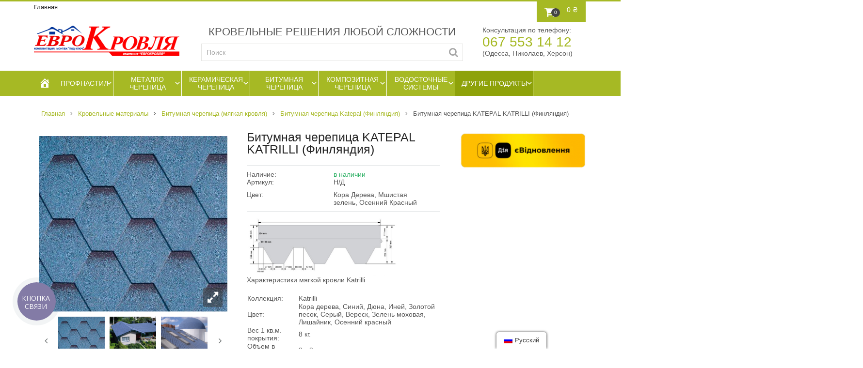

--- FILE ---
content_type: text/html; charset=UTF-8
request_url: https://evrokrovlya.com.ua/product/katepal-katrilli/
body_size: 26423
content:
<!DOCTYPE html>
<!--[if lte IE 8]>              <html class="ie8 no-js" lang="ru">     <![endif]-->
<!--[if (gte IE 9)|!(IE)]><!--> <html class="not-ie no-js" lang="ru">  <!--<![endif]-->
<head>
	
	<!--  Geo tags -->
	<meta name="geo.placename" content="улица Плиева 2, Одесса, Одесская область, Украина" />
	<meta name="geo.position" content="46.4801973;30.6855172" />
	<meta name="geo.region" content="UA-Одеська область" />
	<meta name="ICBM" content="46.4801973, 30.6855172" />
	
	<meta name="geo.placename" content="улица Ладычука 161, Херсон, Херсонская область, Украина" /><meta name="geo.position" content="46.6592203;32.6248235" />
	<meta name="geo.region" content="UA-Херсонська область" />
	<meta name="ICBM" content="46.6592203, 32.6248235" />
	
	<meta name="geo.placename" content="проспект Центральный 93В, Николаев, Николаевская область, Украина" />
	<meta name="geo.position" content="46.9658880;31.9968810" />
	<meta name="geo.region" content="UA-Миколаївська область" />
	<meta name="ICBM" content="46.9658880, 31.9968810" />
	<!-- END geo tags -->
	<!-- Open Graph -->
        	
        <meta property="og:type" content="website" /> 
        <meta property="og:title" content="Битумная черепица KATEPAL KATRILLI (Финляндия) - Купить в Одессе | EvroKrovlya" /> 
        <meta property="og:description" content="Звоните и заказывайте Битумная черепица KATEPAL KATRILLI (Финляндия) у нас в магазине EvroKrovlya с доставкой по Одессе, Николаеву и Херсону." /> 
        <meta property="og:url" content="https://evrokrovlya.com.ua/product/katepal-katrilli/" /> 
        <meta property="og:image" content="https://evrokrovlya.com.ua/wp-content/uploads/2015/07/Screenshot_2.png" /> 
        <meta property="og:site_name" content="EvroKrovlya" /> 
	
        <!-- END open Graph -->
	<!-- Basic Page Needs
    ==================================================== -->
	<meta charset="UTF-8" />
	<!--[if IE]><meta http-equiv='X-UA-Compatible' content='IE=edge,chrome=1'><![endif]-->
	<link rel="profile" href="https://gmpg.org/xfn/11" />
	<link rel="pingback" href="https://evrokrovlya.com.ua/xmlrpc.php" />
        <link rel="stylesheet" type="text/css" media="all"  href="https://evrokrovlya.com.ua/wp-content/themes/flatastic/mystyle.css?qwe" />
                
	<!-- Favicons
	==================================================== -->
	
			<link rel="shortcut icon" href="/wp-content/themes/flatastic/images/e_favicon.ico">
	
	<!-- Mobile Specific Metas
	==================================================== -->
	<meta name="viewport" content="width=device-width, initial-scale=1, maximum-scale=1">
        
	<title>Битумная черепица KATEPAL KATRILLI (Финляндия) - Купить в Одессе | EvroKrovlya</title>

<!-- SEO Ultimate (http://www.seodesignsolutions.com/wordpress-seo/) -->
	<meta name="description" content="Звоните и заказывайте Битумная черепица KATEPAL KATRILLI (Финляндия) у нас в магазине EvroKrovlya с доставкой по Одессе, Николаеву и Херсону." />
<!-- /SEO Ultimate -->

<script type="application/ld+json">{"@context" : "https://schema.org","@type" : "Organization","name" : "\u0415\u0432\u0440\u043e\u043a\u0440\u043e\u0432\u043b\u044f","url" : "https:\/\/evrokrovlya.com.ua"}</script>
<meta property="og:url" content="https://evrokrovlya.com.ua/product/katepal-katrilli/" />
<meta property="og:site_name" content="EvroKrovlya" />
<meta property="og:locale" content="ru_RU" />
<meta property="og:type" content="product" />
<meta property="og:title" content="Битумная черепица KATEPAL KATRILLI (Финляндия)" />
<meta property="og:description" content="Характеристики мягкой кровли Katrilli   Коллекция: Katrilli Цвет: Кора дерева, Синий, Дюна, Иней, Золотой песок, Серый, Вереск, Зелень моховая, Лишайник, Осенний красный Вес 1 кв.м. покрытия: 8 кг. Объем в упаковке: 3 м2 Температурный диапазон: от -55 С до +110 С Письменная гарантия: 20 лет Метод установки: самонаклеивание с фиксацией&hellip;" />
<meta property="og:image" content="https://evrokrovlya.com.ua/wp-content/uploads/2015/07/Screenshot_2.png" />
<meta property="og:image:secure_url" content="https://evrokrovlya.com.ua/wp-content/uploads/2015/07/Screenshot_2.png" />
<meta property="og:image:width" content="598" />
<meta property="og:image:height" content="559" />
<meta name="twitter:card" content="summary" />
<meta name="twitter:title" content="Битумная черепица KATEPAL KATRILLI (Финляндия)" />
<meta name="twitter:description" content="Характеристики мягкой кровли Katrilli   Коллекция: Katrilli Цвет: Кора дерева, Синий, Дюна, Иней, Золотой песок, Серый, Вереск, Зелень моховая, Лишайник, Осенний красный Вес 1 кв.м. покрытия: 8 кг. Объем в упаковке: 3 м2 Температурный диапазон: от -55 С до +110 С Письменная гарантия: 20 лет Метод установки: самонаклеивание с фиксацией&hellip;" />
<meta name="twitter:image" content="https://evrokrovlya.com.ua/wp-content/uploads/2015/07/Screenshot_2.png" />
<link rel='dns-prefetch' href='//ajax.googleapis.com' />
<link rel='dns-prefetch' href='//fonts.googleapis.com' />
<link rel='dns-prefetch' href='//s.w.org' />
<link rel="alternate" type="application/rss+xml" title="EvroKrovlya &raquo; Лента" href="https://evrokrovlya.com.ua/feed/" />
<link rel="alternate" type="application/rss+xml" title="EvroKrovlya &raquo; Лента комментариев" href="https://evrokrovlya.com.ua/comments/feed/" />
<link rel="alternate" type="application/rss+xml" title="EvroKrovlya &raquo; Лента комментариев к &laquo;Битумная черепица KATEPAL KATRILLI (Финляндия)&raquo;" href="https://evrokrovlya.com.ua/product/katepal-katrilli/feed/" />
<link rel='stylesheet' id='flatastic-google-webfonts' href='//fonts.googleapis.com/css?family=Roboto:300,700,900,500,300italic' type='text/css' media='all'/> 
		<script type="text/javascript">
			window._wpemojiSettings = {"baseUrl":"https:\/\/s.w.org\/images\/core\/emoji\/11\/72x72\/","ext":".png","svgUrl":"https:\/\/s.w.org\/images\/core\/emoji\/11\/svg\/","svgExt":".svg","source":{"concatemoji":"https:\/\/evrokrovlya.com.ua\/wp-includes\/js\/wp-emoji-release.min.js?ver=4.9.16"}};
			!function(a,b,c){function d(a,b){var c=String.fromCharCode;l.clearRect(0,0,k.width,k.height),l.fillText(c.apply(this,a),0,0);var d=k.toDataURL();l.clearRect(0,0,k.width,k.height),l.fillText(c.apply(this,b),0,0);var e=k.toDataURL();return d===e}function e(a){var b;if(!l||!l.fillText)return!1;switch(l.textBaseline="top",l.font="600 32px Arial",a){case"flag":return!(b=d([55356,56826,55356,56819],[55356,56826,8203,55356,56819]))&&(b=d([55356,57332,56128,56423,56128,56418,56128,56421,56128,56430,56128,56423,56128,56447],[55356,57332,8203,56128,56423,8203,56128,56418,8203,56128,56421,8203,56128,56430,8203,56128,56423,8203,56128,56447]),!b);case"emoji":return b=d([55358,56760,9792,65039],[55358,56760,8203,9792,65039]),!b}return!1}function f(a){var c=b.createElement("script");c.src=a,c.defer=c.type="text/javascript",b.getElementsByTagName("head")[0].appendChild(c)}var g,h,i,j,k=b.createElement("canvas"),l=k.getContext&&k.getContext("2d");for(j=Array("flag","emoji"),c.supports={everything:!0,everythingExceptFlag:!0},i=0;i<j.length;i++)c.supports[j[i]]=e(j[i]),c.supports.everything=c.supports.everything&&c.supports[j[i]],"flag"!==j[i]&&(c.supports.everythingExceptFlag=c.supports.everythingExceptFlag&&c.supports[j[i]]);c.supports.everythingExceptFlag=c.supports.everythingExceptFlag&&!c.supports.flag,c.DOMReady=!1,c.readyCallback=function(){c.DOMReady=!0},c.supports.everything||(h=function(){c.readyCallback()},b.addEventListener?(b.addEventListener("DOMContentLoaded",h,!1),a.addEventListener("load",h,!1)):(a.attachEvent("onload",h),b.attachEvent("onreadystatechange",function(){"complete"===b.readyState&&c.readyCallback()})),g=c.source||{},g.concatemoji?f(g.concatemoji):g.wpemoji&&g.twemoji&&(f(g.twemoji),f(g.wpemoji)))}(window,document,window._wpemojiSettings);
		</script>
		<style type="text/css">
img.wp-smiley,
img.emoji {
	display: inline !important;
	border: none !important;
	box-shadow: none !important;
	height: 1em !important;
	width: 1em !important;
	margin: 0 .07em !important;
	vertical-align: -0.1em !important;
	background: none !important;
	padding: 0 !important;
}
</style>
<link rel='stylesheet' id='mmm_mega_main_menu-css'  href='https://evrokrovlya.com.ua/wp-content/themes/flatastic/inc/plugins/mega_main_menu/src/css/cache.skin.css?ver=4.9.16' type='text/css' media='all' />
<link rel='stylesheet' id='mega_main_menu-css'  href='https://evrokrovlya.com.ua/wp-content/themes/flatastic/inc/plugins/mega_main_menu/src/css/frontend/mega_main_menu.css?ver=4.9.16' type='text/css' media='all' />
<link rel='stylesheet' id='jquery-ui-style-css'  href='https://ajax.googleapis.com/ajax/libs/jqueryui/1.8.2/themes/smoothness/jquery-ui.css?ver=4.9.16' type='text/css' media='all' />
<link rel='stylesheet' id='flatastic-style-css'  href='https://evrokrovlya.com.ua/wp-content/themes/flatastic/style.css?ver=4.9.16' type='text/css' media='all' />
<link rel='stylesheet' id='flatastic-css_composer_front-css'  href='https://evrokrovlya.com.ua/wp-content/themes/flatastic/config-composer/assets/css/css_composer_front.css?ver=4.4.2' type='text/css' media='all' />
<link rel='stylesheet' id='layerslider-css'  href='https://evrokrovlya.com.ua/wp-content/plugins/LayerSlider/static/css/layerslider.css?ver=5.3.2' type='text/css' media='all' />
<link rel='stylesheet' id='ls-google-fonts-css'  href='https://fonts.googleapis.com/css?family=Lato:100,300,regular,700,900%7COpen+Sans:300%7CIndie+Flower:regular%7COswald:300,regular,700&#038;subset=latin%2Clatin-ext' type='text/css' media='all' />
<link rel='stylesheet' id='contact-form-7-css'  href='https://evrokrovlya.com.ua/wp-content/themes/flatastic/config-contact-form-7/assets/css/style.css?ver=4.3' type='text/css' media='all' />
<link rel='stylesheet' id='woocommerce_prettyPhoto_css-css'  href='//evrokrovlya.com.ua/wp-content/plugins/woocommerce/assets/css/prettyPhoto.css?ver=4.9.16' type='text/css' media='all' />
<link rel='stylesheet' id='trp-floater-language-switcher-style-css'  href='https://evrokrovlya.com.ua/wp-content/plugins/translatepress-multilingual/assets/css/trp-floater-language-switcher.css?ver=2.5.1' type='text/css' media='all' />
<link rel='stylesheet' id='trp-language-switcher-style-css'  href='https://evrokrovlya.com.ua/wp-content/plugins/translatepress-multilingual/assets/css/trp-language-switcher.css?ver=2.5.1' type='text/css' media='all' />
<link rel='stylesheet' id='dashicons-css'  href='https://evrokrovlya.com.ua/wp-includes/css/dashicons.min.css?ver=4.9.16' type='text/css' media='all' />
<link rel='stylesheet' id='yith_wcas_frontend-css'  href='https://evrokrovlya.com.ua/wp-content/themes/flatastic/inc/plugins/yith-woocommerce-ajax-search/assets/css/yith_wcas_ajax_search.css?ver=4.9.16' type='text/css' media='all' />
<link rel='stylesheet' id='flatastic-woocommerce-mod-css'  href='https://evrokrovlya.com.ua/wp-content/themes/flatastic/config-woocommerce/assets/css/woocommerce-mod.css?ver=4.9.16' type='text/css' media='all' />
<link rel='stylesheet' id='mm_icomoon-css'  href='https://evrokrovlya.com.ua/wp-content/themes/flatastic/inc/plugins/mega_main_menu/src/css/external/icomoon.css?ver=2.0.3' type='text/css' media='all' />
<link rel='stylesheet' id='mm_font-awesome-css'  href='https://evrokrovlya.com.ua/wp-content/themes/flatastic/inc/plugins/mega_main_menu/src/css/external/font-awesome.css?ver=2.0.3' type='text/css' media='all' />
<link rel='stylesheet' id='post-ratings-css'  href='https://evrokrovlya.com.ua/wp-content/themes/flatastic/inc/plugins/post-ratings/post-ratings.css?ver=4.9.16' type='text/css' media='all' />
<link rel='stylesheet' id='flatastic-bootstrap-css'  href='https://evrokrovlya.com.ua/wp-content/themes/flatastic/css/bootstrap.min.css?ver=4.9.16' type='text/css' media='all' />
<link rel='stylesheet' id='flatastic-layout-css'  href='https://evrokrovlya.com.ua/wp-content/themes/flatastic/css/layout.css?ver=4.9.16' type='text/css' media='all' />
<link rel='stylesheet' id='flatastic-camera-css'  href='https://evrokrovlya.com.ua/wp-content/themes/flatastic/css/camera.css?ver=4.9.16' type='text/css' media='all' />
<link rel='stylesheet' id='flatastic-owlcarousel-css'  href='https://evrokrovlya.com.ua/wp-content/themes/flatastic/js/owl-carousel/owl.carousel.css?ver=4.9.16' type='text/css' media='all' />
<link rel='stylesheet' id='flatastic-owltheme-css'  href='https://evrokrovlya.com.ua/wp-content/themes/flatastic/js/owl-carousel/owl.theme.css?ver=4.9.16' type='text/css' media='all' />
<link rel='stylesheet' id='flatastic-owltransitions-css'  href='https://evrokrovlya.com.ua/wp-content/themes/flatastic/js/owl-carousel/owl.transitions.css?ver=4.9.16' type='text/css' media='all' />
<link rel='stylesheet' id='flatastic-scrollbar-css'  href='https://evrokrovlya.com.ua/wp-content/themes/flatastic/css/jquery.custom-scrollbar.css?ver=4.9.16' type='text/css' media='all' />
<link rel='stylesheet' id='flatastic-jackbox-css'  href='https://evrokrovlya.com.ua/wp-content/themes/flatastic/js/jackbox/css/jackbox.css?ver=4.9.16' type='text/css' media='all' />
<link rel='stylesheet' id='flatastic-heapbox-css'  href='https://evrokrovlya.com.ua/wp-content/themes/flatastic/js/heapbox/heapbox.css?ver=4.9.16' type='text/css' media='all' />
<link rel='stylesheet' id='flatastic-font_awesome-css'  href='https://evrokrovlya.com.ua/wp-content/themes/flatastic/css/font-awesome.min.css?ver=4.9.16' type='text/css' media='all' />
<link rel='stylesheet' id='flatastic-scheme-style-css'  href='https://evrokrovlya.com.ua/wp-content/themes/flatastic/css/schemes/scheme_green.css?ver=4.9.16' type='text/css' media='all' />
<link rel='stylesheet' id='flatastic-dynamic-styles-css'  href='https://evrokrovlya.com.ua/wp-content/uploads/dynamic_mad_dir/flatastic.css?ver=66d826ade2992' type='text/css' media='all' />
<script>if (document.location.protocol != "https:") {document.location = document.URL.replace(/^http:/i, "https:");}</script><script type='text/javascript'>
/* <![CDATA[ */
var global = {"template_directory":"https:\/\/evrokrovlya.com.ua\/wp-content\/themes\/flatastic\/","site_url":"https:\/\/evrokrovlya.com.ua","ajax_nonce":"fa5e8872d3","ajaxurl":"https:\/\/evrokrovlya.com.ua\/wp-admin\/admin-ajax.php","paththeme":"https:\/\/evrokrovlya.com.ua\/wp-content\/themes\/flatastic","ajax_loader_url":"https:\/\/evrokrovlya.com.ua\/wp-content\/themes\/flatastic\/images\/ajax-loader@2x.gif"};
/* ]]> */
</script>
<script type='text/javascript' src='https://evrokrovlya.com.ua/wp-includes/js/jquery/jquery.js?ver=1.12.4'></script>
<script type='text/javascript' src='https://evrokrovlya.com.ua/wp-includes/js/jquery/jquery-migrate.min.js?ver=1.4.1'></script>
<script type='text/javascript' src='https://evrokrovlya.com.ua/wp-content/plugins/LayerSlider/static/js/greensock.js?ver=1.11.8'></script>
<script type='text/javascript' src='https://evrokrovlya.com.ua/wp-content/plugins/LayerSlider/static/js/layerslider.kreaturamedia.jquery.js?ver=5.3.2'></script>
<script type='text/javascript' src='https://evrokrovlya.com.ua/wp-content/plugins/LayerSlider/static/js/layerslider.transitions.js?ver=5.3.2'></script>
<script type='text/javascript' src='https://evrokrovlya.com.ua/wp-content/plugins/translatepress-multilingual/assets/js/trp-frontend-compatibility.js?ver=2.5.1'></script>
<script type='text/javascript' src='https://evrokrovlya.com.ua/wp-includes/js/hoverIntent.min.js?ver=1.8.1'></script>
<script type='text/javascript'>
/* <![CDATA[ */
var megamenu = {"effect":{"fade":{"in":{"animate":{"opacity":"show"}},"out":{"animate":{"opacity":"hide"}}},"slide":{"in":{"animate":{"height":"show"},"css":{"display":"none"}},"out":{"animate":{"height":"hide"}}}},"fade_speed":"fast","slide_speed":"fast","timeout":"300"};
/* ]]> */
</script>
<script type='text/javascript' src='https://evrokrovlya.com.ua/wp-content/plugins/megamenu/js/maxmegamenu.js?ver=1.8'></script>
<script type='text/javascript' src='https://evrokrovlya.com.ua/wp-content/themes/flatastic/js/modernizr.min.js?ver=4.9.16'></script>
<script type='text/javascript' src='https://evrokrovlya.com.ua/wp-content/themes/flatastic/js/jq-cookie.js?ver=4.9.16'></script>
<script type='text/javascript' src='https://evrokrovlya.com.ua/wp-content/themes/flatastic/js/cookiealert.js?ver=4.9.16'></script>
<link rel='https://api.w.org/' href='https://evrokrovlya.com.ua/wp-json/' />
<link rel="EditURI" type="application/rsd+xml" title="RSD" href="https://evrokrovlya.com.ua/xmlrpc.php?rsd" />
<link rel="wlwmanifest" type="application/wlwmanifest+xml" href="https://evrokrovlya.com.ua/wp-includes/wlwmanifest.xml" /> 
<link rel='prev' title='Битумная черепица KATEPAL ROCKY (Финляндия)' href='https://evrokrovlya.com.ua/product/3653/' />
<link rel='next' title='Битумная черепица KATEPAL JAZZY (Финляндия)' href='https://evrokrovlya.com.ua/product/katepal-jazzy/' />
<meta name="generator" content="WordPress 4.9.16" />
<meta name="generator" content="WooCommerce 2.4.7" />
<link rel='shortlink' href='https://evrokrovlya.com.ua/?p=3661' />
<link rel="alternate" type="application/json+oembed" href="https://evrokrovlya.com.ua/wp-json/oembed/1.0/embed?url=https%3A%2F%2Fevrokrovlya.com.ua%2Fproduct%2Fkatepal-katrilli%2F" />
<link rel="alternate" type="text/xml+oembed" href="https://evrokrovlya.com.ua/wp-json/oembed/1.0/embed?url=https%3A%2F%2Fevrokrovlya.com.ua%2Fproduct%2Fkatepal-katrilli%2F&#038;format=xml" />
<style type="text/css">
        .wccs-field-class {
            float:left;
            width: 47%;
        }
        .wccs-field-class:nth-child(2n+2) {
            padding-right: 3.4% !important;
        }
        .add_info_wccs {
            clear: both;
        }
      </style><link rel="alternate" type="application/rss+xml"  title="Новые товары" href="https://evrokrovlya.com.ua/shop/feed/" /><link rel="alternate" hreflang="ru" href="https://evrokrovlya.com.ua/product/katepal-katrilli/"/>
<link rel="alternate" hreflang="uk" href="https://evrokrovlya.com.ua/ua/product/katepal-katrilli/"/>
<meta name="generator" content="Powered by Visual Composer - drag and drop page builder for WordPress."/>
<!--[if IE 8]><link rel="stylesheet" type="text/css" href="https://evrokrovlya.com.ua/wp-content/plugins/js_composer/assets/css/vc-ie8.css" media="screen"><![endif]--><style type="text/css">#mega-menu-wrap-primary, #mega-menu-wrap-primary #mega-menu-primary, #mega-menu-wrap-primary #mega-menu-primary ul, #mega-menu-wrap-primary #mega-menu-primary li, #mega-menu-wrap-primary #mega-menu-primary p, #mega-menu-wrap-primary #mega-menu-primary img, #mega-menu-wrap-primary #mega-menu-primary div, #mega-menu-wrap-primary #mega-menu-primary a {color: #666;font-family: inherit;font-size: 14px;background: none;border: 0;-webkit-border-radius: 0 0 0 0;-moz-border-radius: 0 0 0 0;-ms-border-radius: 0 0 0 0;-o-border-radius: 0 0 0 0;border-radius: 0 0 0 0;margin: 0;opacity: 1;padding: 0px;/*right: auto;top: auto;bottom: auto;left: auto;*/position: relative;text-align: left;text-transform: none;vertical-align: middle;-webkit-box-shadow: none;-moz-box-shadow: none;-ms-box-shadow: none;-o-box-shadow: none;box-shadow: none;/*line-height: $line_height;*/list-style-type: none;box-sizing: border-box;float: none;overflow: visible;display: table-cell;min-height: 35px;-webkit-transition: none;-moz-transition: none;-o-transition: none;transition: none;text-decoration: none;clip: auto;height: auto;outline: none;visibility: inherit;}#mega-menu-wrap-primary:before, #mega-menu-wrap-primary #mega-menu-primary:before, #mega-menu-wrap-primary #mega-menu-primary ul:before, #mega-menu-wrap-primary #mega-menu-primary li:before, #mega-menu-wrap-primary #mega-menu-primary p:before, #mega-menu-wrap-primary #mega-menu-primary img:before, #mega-menu-wrap-primary #mega-menu-primary div:before, #mega-menu-wrap-primary #mega-menu-primary a:before, #mega-menu-wrap-primary:after, #mega-menu-wrap-primary #mega-menu-primary:after, #mega-menu-wrap-primary #mega-menu-primary ul:after, #mega-menu-wrap-primary #mega-menu-primary li:after, #mega-menu-wrap-primary #mega-menu-primary p:after, #mega-menu-wrap-primary #mega-menu-primary img:after, #mega-menu-wrap-primary #mega-menu-primary div:after, #mega-menu-wrap-primary #mega-menu-primary a:after {display: none;}#mega-menu-wrap-primary #mega-menu-primary {visibility: visible;}#mega-menu-wrap-primary #mega-menu-primary a {display: inline;}#mega-menu-wrap-primary #mega-menu-primary table, #mega-menu-wrap-primary #mega-menu-primary td, #mega-menu-wrap-primary #mega-menu-primary tr, #mega-menu-wrap-primary #mega-menu-primary th {border: 0;margin: 0;padding: 0;background: none;}#mega-menu-wrap-primary {background: #222;-webkit-border-radius: 0px 0px 0px 0px;-moz-border-radius: 0px 0px 0px 0px;-ms-border-radius: 0px 0px 0px 0px;-o-border-radius: 0px 0px 0px 0px;border-radius: 0px 0px 0px 0px;}#mega-menu-wrap-primary #mega-menu-primary {text-align: left;padding: 0px 0px 0px 0px;}#mega-menu-wrap-primary #mega-menu-primary p {margin-bottom: 10px;}#mega-menu-wrap-primary #mega-menu-primary input, #mega-menu-wrap-primary #mega-menu-primary img {max-width: 100%;}#mega-menu-wrap-primary #mega-menu-primary li.mega-menu-item > ul.mega-sub-menu {display: block;visibility: hidden;opacity: 1;}#mega-menu-wrap-primary #mega-menu-primary.mega-no-js li.mega-menu-item:hover > ul.mega-sub-menu, #mega-menu-wrap-primary #mega-menu-primary.mega-no-js li.mega-menu-item:focus > ul.mega-sub-menu, #mega-menu-wrap-primary #mega-menu-primary li.mega-menu-item.mega-toggle-on > ul.mega-sub-menu, #mega-menu-wrap-primary #mega-menu-primary li.mega-menu-item.mega-menu-megamenu.mega-toggle-on ul.mega-sub-menu {visibility: visible;}#mega-menu-wrap-primary #mega-menu-primary li.mega-menu-item a[class^='dashicons']:before {font-family: dashicons;}#mega-menu-wrap-primary #mega-menu-primary li.mega-menu-item a:before {display: inline-block;font: inherit;font-family: dashicons;position: static;margin: 0 6px 0 0px;vertical-align: top;-webkit-font-smoothing: antialiased;-moz-osx-font-smoothing: grayscale;color: inherit;}#mega-menu-wrap-primary #mega-menu-primary li.mega-menu-item.mega-hide-text a:before {margin: 0;}#mega-menu-wrap-primary #mega-menu-primary li.mega-align-bottom-left.mega-toggle-on > a {-webkit-border-radius: 0px 0px 0 0;-moz-border-radius: 0px 0px 0 0;-ms-border-radius: 0px 0px 0 0;-o-border-radius: 0px 0px 0 0;border-radius: 0px 0px 0 0;}#mega-menu-wrap-primary #mega-menu-primary li.mega-align-bottom-right > ul.mega-sub-menu {right: 0;}#mega-menu-wrap-primary #mega-menu-primary li.mega-align-bottom-right.mega-toggle-on > a {-webkit-border-radius: 0px 0px 0 0;-moz-border-radius: 0px 0px 0 0;-ms-border-radius: 0px 0px 0 0;-o-border-radius: 0px 0px 0 0;border-radius: 0px 0px 0 0;}#mega-menu-wrap-primary #mega-menu-primary > li.mega-menu-megamenu.mega-menu-item {position: static;}#mega-menu-wrap-primary #mega-menu-primary > li.mega-menu-item:first-child a {font-size: 25px;width: 45px;background: #a6b924;color: #fff;border: none;}#mega-menu-wrap-primary #mega-menu-primary > li.mega-menu-item:last-child a {width: 160px;max-width: 160px;}#mega-menu-wrap-primary #mega-menu-primary > li.mega-menu-item:first-child {border-right: none !important;}#mega-menu-wrap-primary #mega-menu-primary > li.mega-menu-item.mega-current_page_item > a, #mega-menu-wrap-primary #mega-menu-primary > li.mega-menu-item.mega-current-menu-item > a {background: #444;}#mega-menu-wrap-primary #mega-menu-primary > li.mega-menu-item {height: 52px;margin: 0 0px 0 0;display: inline-block;/*height: auto;*/border-right: 1px solid #fff;}#mega-menu-wrap-primary #mega-menu-primary > li.mega-menu-item.mega-item-align-right {float: right;margin: 0 0 0 0px;}#mega-menu-wrap-primary #mega-menu-primary > li.mega-menu-item > a {display: table-cell;text-align: center;text-transform: uppercase;font-weight: bold;vertical-align: middle;height: 52px;max-width: 140px;line-height: 1.2;/*color: #252525;*/padding: 5px 10px;color: #fff;}#mega-menu-wrap-primary #mega-menu-primary > li.mega-menu-item.mega-toggle-on > a, #mega-menu-wrap-primary #mega-menu-primary > li.mega-menu-item > a:hover, #mega-menu-wrap-primary #mega-menu-primary > li.mega-menu-item > a:focus {background: #444;color: #fff;}@media only screen and (max-width: 600px) {#mega-menu-wrap-primary #mega-menu-primary > li.mega-menu-item {display: list-item;margin: 0;clear: both;border: 0;}#mega-menu-wrap-primary #mega-menu-primary > li.mega-menu-item.mega-item-align-right {float: none;}#mega-menu-wrap-primary #mega-menu-primary > li.mega-menu-item > a {-webkit-border-radius: 0 0 0 0 0 0 0;-moz-border-radius: 0 0 0 0 0 0 0;-ms-border-radius: 0 0 0 0 0 0 0;-o-border-radius: 0 0 0 0 0 0 0;border-radius: 0 0 0 0 0 0 0;border: 0;margin: 0;line-height: 40px;height: 40px;padding: 0 10px;}}#mega-menu-wrap-primary #mega-menu-primary > li.mega-menu-megamenu > ul.mega-sub-menu {z-index: 999;-webkit-border-radius: 0px 0px 0px 0px;-moz-border-radius: 0px 0px 0px 0px;-ms-border-radius: 0px 0px 0px 0px;-o-border-radius: 0px 0px 0px 0px;border-radius: 0px 0px 0px 0px;background: #f1f1f1;padding: 0px 0px 0px 0px;position: absolute;width: 100%;border-top: 0px solid #fff;border-left: 0px solid #fff;border-right: 0px solid #fff;border-bottom: 0px solid #fff;background: #a6b924;left: 0;}@media only screen and (max-width: 600px) {#mega-menu-wrap-primary #mega-menu-primary > li.mega-menu-megamenu > ul.mega-sub-menu {float: left;position: static;width: 100% !important;}}#mega-menu-wrap-primary #mega-menu-primary > li.mega-menu-megamenu > ul.mega-sub-menu > li.mega-menu-columns-1-of-1 {width: 100%;}#mega-menu-wrap-primary #mega-menu-primary > li.mega-menu-megamenu > ul.mega-sub-menu > li.mega-menu-columns-1-of-2 {width: 50%;}#mega-menu-wrap-primary #mega-menu-primary > li.mega-menu-megamenu > ul.mega-sub-menu > li.mega-menu-columns-2-of-2 {width: 100%;}#mega-menu-wrap-primary #mega-menu-primary > li.mega-menu-megamenu > ul.mega-sub-menu > li.mega-menu-columns-1-of-3 {width: 33.33333%;}#mega-menu-wrap-primary #mega-menu-primary > li.mega-menu-megamenu > ul.mega-sub-menu > li.mega-menu-columns-2-of-3 {width: 66.66667%;}#mega-menu-wrap-primary #mega-menu-primary > li.mega-menu-megamenu > ul.mega-sub-menu > li.mega-menu-columns-3-of-3 {width: 100%;}#mega-menu-wrap-primary #mega-menu-primary > li.mega-menu-megamenu > ul.mega-sub-menu > li.mega-menu-columns-1-of-4 {width: 25%;}#mega-menu-wrap-primary #mega-menu-primary > li.mega-menu-megamenu > ul.mega-sub-menu > li.mega-menu-columns-2-of-4 {width: 50%;}#mega-menu-wrap-primary #mega-menu-primary > li.mega-menu-megamenu > ul.mega-sub-menu > li.mega-menu-columns-3-of-4 {width: 75%;}#mega-menu-wrap-primary #mega-menu-primary > li.mega-menu-megamenu > ul.mega-sub-menu > li.mega-menu-columns-4-of-4 {width: 100%;}#mega-menu-wrap-primary #mega-menu-primary > li.mega-menu-megamenu > ul.mega-sub-menu > li.mega-menu-columns-1-of-5 {width: 20%;}#mega-menu-wrap-primary #mega-menu-primary > li.mega-menu-megamenu > ul.mega-sub-menu > li.mega-menu-columns-2-of-5 {width: 40%;}#mega-menu-wrap-primary #mega-menu-primary > li.mega-menu-megamenu > ul.mega-sub-menu > li.mega-menu-columns-3-of-5 {width: 60%;}#mega-menu-wrap-primary #mega-menu-primary > li.mega-menu-megamenu > ul.mega-sub-menu > li.mega-menu-columns-4-of-5 {width: 80%;}#mega-menu-wrap-primary #mega-menu-primary > li.mega-menu-megamenu > ul.mega-sub-menu > li.mega-menu-columns-5-of-5 {width: 100%;}#mega-menu-wrap-primary #mega-menu-primary > li.mega-menu-megamenu > ul.mega-sub-menu > li.mega-menu-columns-1-of-6 {width: 16.66667%;}#mega-menu-wrap-primary #mega-menu-primary > li.mega-menu-megamenu > ul.mega-sub-menu > li.mega-menu-columns-2-of-6 {width: 33.33333%;}#mega-menu-wrap-primary #mega-menu-primary > li.mega-menu-megamenu > ul.mega-sub-menu > li.mega-menu-columns-3-of-6 {width: 50%;}#mega-menu-wrap-primary #mega-menu-primary > li.mega-menu-megamenu > ul.mega-sub-menu > li.mega-menu-columns-4-of-6 {width: 66.66667%;}#mega-menu-wrap-primary #mega-menu-primary > li.mega-menu-megamenu > ul.mega-sub-menu > li.mega-menu-columns-5-of-6 {width: 83.33333%;}#mega-menu-wrap-primary #mega-menu-primary > li.mega-menu-megamenu > ul.mega-sub-menu > li.mega-menu-columns-6-of-6 {width: 100%;}#mega-menu-wrap-primary #mega-menu-primary > li.mega-menu-megamenu > ul.mega-sub-menu > li.mega-menu-columns-1-of-7 {width: 14.28571%;}#mega-menu-wrap-primary #mega-menu-primary > li.mega-menu-megamenu > ul.mega-sub-menu > li.mega-menu-columns-2-of-7 {width: 28.57143%;}#mega-menu-wrap-primary #mega-menu-primary > li.mega-menu-megamenu > ul.mega-sub-menu > li.mega-menu-columns-3-of-7 {width: 42.85714%;}#mega-menu-wrap-primary #mega-menu-primary > li.mega-menu-megamenu > ul.mega-sub-menu > li.mega-menu-columns-4-of-7 {width: 57.14286%;}#mega-menu-wrap-primary #mega-menu-primary > li.mega-menu-megamenu > ul.mega-sub-menu > li.mega-menu-columns-5-of-7 {width: 71.42857%;}#mega-menu-wrap-primary #mega-menu-primary > li.mega-menu-megamenu > ul.mega-sub-menu > li.mega-menu-columns-6-of-7 {width: 85.71429%;}#mega-menu-wrap-primary #mega-menu-primary > li.mega-menu-megamenu > ul.mega-sub-menu > li.mega-menu-columns-7-of-7 {width: 100%;}#mega-menu-wrap-primary #mega-menu-primary > li.mega-menu-megamenu > ul.mega-sub-menu > li.mega-menu-columns-1-of-8 {width: 12.5%;}#mega-menu-wrap-primary #mega-menu-primary > li.mega-menu-megamenu > ul.mega-sub-menu > li.mega-menu-columns-2-of-8 {width: 25%;}#mega-menu-wrap-primary #mega-menu-primary > li.mega-menu-megamenu > ul.mega-sub-menu > li.mega-menu-columns-3-of-8 {width: 37.5%;}#mega-menu-wrap-primary #mega-menu-primary > li.mega-menu-megamenu > ul.mega-sub-menu > li.mega-menu-columns-4-of-8 {width: 50%;}#mega-menu-wrap-primary #mega-menu-primary > li.mega-menu-megamenu > ul.mega-sub-menu > li.mega-menu-columns-5-of-8 {width: 62.5%;}#mega-menu-wrap-primary #mega-menu-primary > li.mega-menu-megamenu > ul.mega-sub-menu > li.mega-menu-columns-6-of-8 {width: 75%;}#mega-menu-wrap-primary #mega-menu-primary > li.mega-menu-megamenu > ul.mega-sub-menu > li.mega-menu-columns-7-of-8 {width: 87.5%;}#mega-menu-wrap-primary #mega-menu-primary > li.mega-menu-megamenu > ul.mega-sub-menu > li.mega-menu-columns-8-of-8 {width: 100%;}@media only screen and (max-width: 600px) {#mega-menu-wrap-primary #mega-menu-primary > li.mega-menu-megamenu > ul.mega-sub-menu > li {width: 50% !important;clear: none;}#mega-menu-wrap-primary #mega-menu-primary > li.mega-menu-megamenu > ul.mega-sub-menu > li:nth-child(odd) {clear: left;}}#mega-menu-wrap-primary #mega-menu-primary > li.mega-menu-megamenu > ul.mega-sub-menu > li ul.mega-sub-menu {clear: both;}#mega-menu-wrap-primary #mega-menu-primary > li.mega-menu-megamenu > ul.mega-sub-menu > li ul.mega-sub-menu li:before {content: '•';color: #fff;width: 10px;display: block;float: left;}#mega-menu-wrap-primary #mega-menu-primary > li.mega-menu-megamenu > ul.mega-sub-menu > li ul.mega-sub-menu li ul.mega-sub-menu {margin-left: 10px;}#mega-menu-wrap-primary #mega-menu-primary > li.mega-menu-megamenu > ul.mega-sub-menu > li ul.mega-sub-menu li ul.mega-sub-menu li ul.mega-sub-menu {margin-left: 20px;}#mega-menu-wrap-primary #mega-menu-primary > li.mega-menu-megamenu > ul.mega-sub-menu > li.mega-menu-item {color: #666;font-family: inherit;font-size: 14px;display: block;float: left;clear: none;padding: 15px 15px 15px 15px;vertical-align: top;}#mega-menu-wrap-primary #mega-menu-primary > li.mega-menu-megamenu > ul.mega-sub-menu > li.mega-menu-item.mega-menu-clear {clear: left;/* Widget titles */}#mega-menu-wrap-primary #mega-menu-primary > li.mega-menu-megamenu > ul.mega-sub-menu > li.mega-menu-item > h4.mega-block-title {color: #555;font-family: inherit;font-size: 16px;text-transform: uppercase;text-decoration: none;font-weight: bold;margin: 0px 0px 0px 0px;padding: 0px 0px 5px 0px;vertical-align: top;display: block;border-top: 0px solid #555;border-left: 0px solid #555;border-right: 0px solid #555;border-bottom: 0px solid #555;/* Second level menu item */}#mega-menu-wrap-primary #mega-menu-primary > li.mega-menu-megamenu > ul.mega-sub-menu > li.mega-menu-item > a {color: #fff;line-height: 1.2;height: 30px;font-weight: bold;display: table-cell;font-size: 16px;padding: 5px;/*color: $panel_second_level_font_color;font-family: $panel_second_level_font;font-size: $panel_second_level_font_size;text-transform: $panel_second_level_text_transform;text-decoration: $panel_second_level_text_decoration;font-weight: $panel_second_level_font_weight;margin: $panel_second_level_margin_top $panel_second_level_margin_right $panel_second_level_margin_bottom $panel_second_level_margin_left;padding: $panel_second_level_padding_top $panel_second_level_padding_right $panel_second_level_padding_bottom $panel_second_level_padding_left;vertical-align: top;display: block;border-top: $panel_second_level_border_top solid $panel_second_level_border_color;border-left: $panel_second_level_border_left solid $panel_second_level_border_color;border-right: $panel_second_level_border_right solid $panel_second_level_border_color;border-bottom: $panel_second_level_border_bottom solid $panel_second_level_border_color;*/vertical-align: middle;/* Second level menu item hover */}#mega-menu-wrap-primary #mega-menu-primary > li.mega-menu-megamenu > ul.mega-sub-menu > li.mega-menu-item > a:hover, #mega-menu-wrap-primary #mega-menu-primary > li.mega-menu-megamenu > ul.mega-sub-menu > li.mega-menu-item > a:focus {/*background: green!important;*//*font-weight: $panel_second_level_font_weight_hover;*//*text-decoration: $panel_second_level_text_decoration_hover;*//*@include background($panel_second_level_background_hover_from, $panel_second_level_background_hover_to);*/background: #8ea20a;/* third level menu item */}#mega-menu-wrap-primary #mega-menu-primary > li.mega-menu-megamenu > ul.mega-sub-menu > li.mega-menu-item li.mega-menu-item {width: 100%;display: block;min-height: 15px;}#mega-menu-wrap-primary #mega-menu-primary > li.mega-menu-megamenu > ul.mega-sub-menu > li.mega-menu-item li.mega-menu-item > a {width: 100%;display: table-cell;vertical-align: middle;padding: 0 0 0 0px;color: #fff;/*color: $panel_third_level_font_color;font-family: $panel_third_level_font;font-size: $panel_third_level_font_size;text-transform: $panel_third_level_text_transform;text-decoration: $panel_third_level_text_decoration;font-weight: $panel_third_level_font_weight;margin: 0;padding: $panel_third_level_padding_top $panel_third_level_padding_right $panel_third_level_padding_bottom $panel_third_level_padding_left;vertical-align: top;display: block;*/font-weight: 500;/* Second level menu item hover */}#mega-menu-wrap-primary #mega-menu-primary > li.mega-menu-megamenu > ul.mega-sub-menu > li.mega-menu-item li.mega-menu-item > a:hover, #mega-menu-wrap-primary #mega-menu-primary > li.mega-menu-megamenu > ul.mega-sub-menu > li.mega-menu-item li.mega-menu-item > a:focus {/*background: #8ea20a;*//*color: #fff;*//*color: $panel_third_level_font_color_hover;font-weight: $panel_third_level_font_weight_hover;text-decoration: $panel_third_level_text_decoration_hover;@include background($panel_third_level_background_hover_from, $panel_third_level_background_hover_to);*/text-decoration: underline;}#mega-menu-wrap-primary #mega-menu-primary > li.mega-menu-flyout ul.mega-sub-menu {z-index: 999;position: absolute;width: 150px;border-top: 0px solid #fff;border-left: 0px solid #fff;border-right: 0px solid #fff;border-bottom: 0px solid #fff;padding: 0px 0px 0px 0px;background: #f1f1f1;}@media only screen and (max-width: 600px) {#mega-menu-wrap-primary #mega-menu-primary > li.mega-menu-flyout ul.mega-sub-menu {float: left;position: static;width: 100% !important;}}#mega-menu-wrap-primary #mega-menu-primary > li.mega-menu-flyout ul.mega-sub-menu li.mega-menu-item:hover, #mega-menu-wrap-primary #mega-menu-primary > li.mega-menu-flyout ul.mega-sub-menu li.mega-menu-item.mega-current_page_item {/*background: #8ea20a;*/background: #444;}#mega-menu-wrap-primary #mega-menu-primary > li.mega-menu-flyout ul.mega-sub-menu li.mega-menu-item {background: #a6b924;display: block;}@media only screen and (max-width: 600px) {#mega-menu-wrap-primary #mega-menu-primary > li.mega-menu-flyout ul.mega-sub-menu li.mega-menu-item {clear: both;}}#mega-menu-wrap-primary #mega-menu-primary > li.mega-menu-flyout ul.mega-sub-menu li.mega-menu-item a:after {top: 10px;}#mega-menu-wrap-primary #mega-menu-primary > li.mega-menu-flyout ul.mega-sub-menu li.mega-menu-item a {display: table-cell;text-align: center;font-weight: bold;vertical-align: middle;height: 40px;min-width: 100%;/*background: #a6b924;*/color: #fff;width: 160px;max-width: 160px;line-height: 1.2;/*width: auto!important;*//*height: 20px;*//*@include background($flyout_background_from, $flyout_background_to);color: $flyout_link_color;font-family: $flyout_link_family;font-size: $flyout_link_size;font-weight: $flyout_link_weight;padding: $flyout_link_padding_top $flyout_link_padding_right $flyout_link_padding_bottom $flyout_link_padding_left;line-height: $flyout_link_height;text-decoration: $flyout_link_text_decoration;text-transform: $flyout_link_text_transform;vertical-align: baseline;*/padding: 5px;}#mega-menu-wrap-primary #mega-menu-primary > li.mega-menu-flyout ul.mega-sub-menu li.mega-menu-item:first-child a {border-top-left-radius: 0px;border-top-right-radius: 0px;}#mega-menu-wrap-primary #mega-menu-primary > li.mega-menu-flyout ul.mega-sub-menu li.mega-menu-item:last-child a {border-bottom-right-radius: 0px;border-bottom-left-radius: 0px;}#mega-menu-wrap-primary #mega-menu-primary > li.mega-menu-flyout ul.mega-sub-menu li.mega-menu-item ul.mega-sub-menu {position: absolute;left: 100%;top: 0;}@media only screen and (max-width: 600px) {#mega-menu-wrap-primary #mega-menu-primary > li.mega-menu-flyout ul.mega-sub-menu li.mega-menu-item ul.mega-sub-menu {position: static;left: 0;width: 100%;}#mega-menu-wrap-primary #mega-menu-primary > li.mega-menu-flyout ul.mega-sub-menu li.mega-menu-item ul.mega-sub-menu a {padding-left: 20px;}}#mega-menu-wrap-primary #mega-menu-primary li.mega-menu-flyout.mega-menu-item-has-children > a:after, #mega-menu-wrap-primary #mega-menu-primary li.mega-menu-flyout li.mega-menu-item-has-children > a:after, #mega-menu-wrap-primary #mega-menu-primary > li.mega-menu-item-has-children > a:after {/*display: inline-block;*/content: '\f347';font: inherit;/*margin: 0 0 0 6px;vertical-align: top;*/font-family: dashicons;-webkit-font-smoothing: antialiased;-moz-osx-font-smoothing: grayscale;-webkit-transform: rotate(0);-moz-transform: rotate(0);-ms-transform: rotate(0);-o-transform: rotate(0);transform: rotate(0);color: inherit;display: block;right: 1px;top: 18px;position: absolute;}@media only screen and (max-width: 600px) {#mega-menu-wrap-primary #mega-menu-primary li.mega-menu-flyout.mega-menu-item-has-children a:after, #mega-menu-wrap-primary #mega-menu-primary li.mega-menu-flyout li.mega-menu-item-has-children a:after, #mega-menu-wrap-primary #mega-menu-primary > li.mega-menu-item-has-children a:after {float: right;}#mega-menu-wrap-primary #mega-menu-primary li.mega-menu-flyout.mega-menu-item-has-children.mega-toggle-on > a:after, #mega-menu-wrap-primary #mega-menu-primary li.mega-menu-flyout li.mega-menu-item-has-children.mega-toggle-on > a:after, #mega-menu-wrap-primary #mega-menu-primary > li.mega-menu-item-has-children.mega-toggle-on > a:after {content: '\f142';}}#mega-menu-wrap-primary #mega-menu-primary li.mega-menu-flyout.mega-menu-item-has-children.mega-hide-arrow > a:after, #mega-menu-wrap-primary #mega-menu-primary li.mega-menu-flyout li.mega-menu-item-has-children.mega-hide-arrow > a:after, #mega-menu-wrap-primary #mega-menu-primary > li.mega-menu-item-has-children.mega-hide-arrow > a:after {display: none;}#mega-menu-wrap-primary #mega-menu-primary li.mega-menu-item li.mega-menu-item-has-children > a:after {content: '\f139';float: right;margin: 0;}@media only screen and (max-width: 600px) {#mega-menu-wrap-primary #mega-menu-primary li.mega-menu-item li.mega-menu-item-has-children > a:after {content: '\f140';}}#mega-menu-wrap-primary #mega-menu-primary li.mega-menu-flyout.mega-align-bottom-right li a {text-align: right;}@media only screen and (max-width: 600px) {#mega-menu-wrap-primary #mega-menu-primary li.mega-menu-flyout.mega-align-bottom-right li a {text-align: left;}}#mega-menu-wrap-primary #mega-menu-primary li.mega-menu-flyout.mega-align-bottom-right li a:before {float: right;margin: 0 0 0 6px;}@media only screen and (max-width: 600px) {#mega-menu-wrap-primary #mega-menu-primary li.mega-menu-flyout.mega-align-bottom-right li a:before {float: left;margin: 0 6px 0 0;}}#mega-menu-wrap-primary #mega-menu-primary li.mega-menu-flyout.mega-align-bottom-right li.mega-menu-item-has-children > a:after {content: '\f141';float: left;margin: 0;}@media only screen and (max-width: 600px) {#mega-menu-wrap-primary #mega-menu-primary li.mega-menu-flyout.mega-align-bottom-right li.mega-menu-item-has-children > a:after {content: '\f140';float: right;}}#mega-menu-wrap-primary #mega-menu-primary li.mega-menu-flyout.mega-align-bottom-right ul.mega-sub-menu li.mega-menu-item ul.mega-sub-menu {left: -100%;top: 0;}#mega-menu-wrap-primary .mega-menu-toggle {display: none;z-index: 1;cursor: pointer;text-align: right;background: #222;-webkit-border-radius: 2px 2px 2px 2px;-moz-border-radius: 2px 2px 2px 2px;-ms-border-radius: 2px 2px 2px 2px;-o-border-radius: 2px 2px 2px 2px;border-radius: 2px 2px 2px 2px;line-height: 40px;height: 40px;color: #fff;}@media only screen and (max-width: 600px) {#mega-menu-wrap-primary .mega-menu-toggle {display: block;}}#mega-menu-wrap-primary .mega-menu-toggle:before {content: "\f333";font-family: 'dashicons';font-size: 24px;margin: 0 5px;float: right;}#mega-menu-wrap-primary .mega-menu-toggle.mega-menu-open:before {content: "\f153";}#mega-menu-wrap-primary .mega-menu-toggle:after {content: 'MENU';}#mega-menu-wrap-primary .mega-menu-toggle.mega-menu-open:after {content: "";}@media only screen and (max-width: 600px) {#mega-menu-wrap-primary .mega-menu-toggle + #mega-menu-primary {display: none;}#mega-menu-wrap-primary .mega-menu-toggle + #mega-menu-primary li.mega-menu-item > ul.mega-sub-menu {display: none;visibility: visible;opacity: 1;}#mega-menu-wrap-primary .mega-menu-toggle + #mega-menu-primary li.mega-menu-item.mega-toggle-on > ul.mega-sub-menu, #mega-menu-wrap-primary .mega-menu-toggle + #mega-menu-primary li.mega-menu-item.mega-menu-megamenu.mega-toggle-on ul.mega-sub-menu {display: block;}#mega-menu-wrap-primary .mega-menu-toggle.mega-menu-open + #mega-menu-primary {display: block;}}#mega-menu-wrap-primary {clear: both;}</style>
	
	
		<!--
        <link href='https://fonts.googleapis.com/css?family=Roboto:400,400italic,300italic,300,500,500italic,700,700italic,900,900italic&subset=latin,cyrillic-ext,cyrillic' rel='stylesheet' type='text/css'>
		-->
		<link href='https://fonts.googleapis.com/css?family=Roboto:400,100,100italic,300,300italic,500,500italic,700,700italic,900,900italic,400italic&subset=latin,cyrillic-ext,cyrillic' rel='stylesheet' type='text/css'>
		<link rel="stylesheet" href="https://maxcdn.bootstrapcdn.com/font-awesome/4.4.0/css/font-awesome.min.css">

        <!--  адаптивный слайдер -->
        <link rel="stylesheet" type="text/css" media="all" href="https://evrokrovlya.com.ua/wp-content/themes/flatastic/css/slick.css"/>
        <link rel="stylesheet" type="text/css" media="all" href="https://evrokrovlya.com.ua/wp-content/themes/flatastic/css/slick-theme.css"/>
        <script type="text/javascript" src="https://evrokrovlya.com.ua/wp-content/themes/flatastic/js/slick.js" async></script>
      
        <!--  переполнение меню  -->
        <script type="text/javascript" src="https://evrokrovlya.com.ua/wp-content/themes/flatastic/js/flexmenu.js" async></script>
		<script src="https://apis.google.com/js/platform.js" async defer></script> 
		  <!--  fancybox -->
        <link rel="stylesheet" type="text/css" media="all" href="https://evrokrovlya.com.ua/wp-content/themes/flatastic/fancybox/jquery.fancybox.css"/>
        <script type="text/javascript" src="https://evrokrovlya.com.ua/wp-content/themes/flatastic/fancybox/jquery.fancybox.js" async></script>
       
<!-- ----------------------------- -->
<script type="application/ld+json">
{
"@context": "http://schema.org",
"@type": "WebSite",
"url": "https://evrokrovlya.com.ua/",
"potentialAction": {
"@type": "SearchAction",
"target": "https://evrokrovlya.com.ua/?s={search_term_string}",
"query-input": "required name=search_term_string" }
}
</script>
</head>

<script type="text/javascript">
    jQuery(window).load(function($){
        var select = jQuery('.gallery-item > dt > a, .fancybox, .term-description a[href$="jpg"], .term-description a[href$="png"], .term-description a[href$="jpeg"]');
        select.attr('rel', 'fancybox');
        select.fancybox({
            'padding' : 0,
            'autoScale' : true
        });
        
        jQuery('.one_click').fancybox();
       
        jQuery('#menu-information').flexMenu();
        
         
        //верстка меню
        jQuery('#mega-menu-wrap-primary #mega-menu-primary > li > ul > li.mega-menu-item.mega-menu-columns-1-of-3:nth-child(3n)').after('<span class="menu_separator"></span>');
        
        var h = jQuery('#mad_widget_contact_us-2 ul li:eq(1) span.over').html();
		jQuery('#mad_widget_contact_us-2 ul li:eq(1) span.over').html('<span id="noist_1">'+ h +'</span>');

     });
     
     
</script>

<body data-rsssl=1 data-spy="scroll" data-target="#navigation" class="product-template-default single single-product postid-3661 scheme_green mmm mega_main_menu-2-0-3 woocommerce woocommerce-page translatepress-ru_RU animated wpb-js-composer js-comp-ver-4.4.2 vc_responsive">


<!--    <script>
(function() {
var cx = '009901600787677930614:ljp0lkbtd4m';
var gcse = document.createElement('script');
gcse.type = 'text/javascript';
gcse.async = true;
gcse.src = 'https://cse.google.com/cse.js?cx=&#39; + cx;
var s = document.getElementsByTagName('script')[0];
s.parentNode.insertBefore(gcse, s);
})();
</script>
<gcse:search></gcse:search>  -->
    
<!-- Google Tag Manager -->
<noscript><iframe src="//www.googletagmanager.com/ns.html?id=GTM-PD37XZ"
height="0" width="0" style="display:none;visibility:hidden"></iframe></noscript>
<script>(function(w,d,s,l,i){w[l]=w[l]||[];w[l].push({'gtm.start':
new Date().getTime(),event:'gtm.js'});var f=d.getElementsByTagName(s)[0],
j=d.createElement(s),dl=l!='dataLayer'?'&l='+l:'';j.async=true;j.src=
'//www.googletagmanager.com/gtm.js?id='+i+dl;f.parentNode.insertBefore(j,f);
})(window,document,'script','dataLayer','GTM-PD37XZ');</script>
<!-- End Google Tag Manager -->
<!-- - - - - - - - - - - - - - Layout - - - - - - - - - - - - - - - - -->

<div class="wide_layout">

	<!-- - - - - - - - - - - - - - Header - - - - - - - - - - - - - - - - -->

	<header id="header" class="no-padding container type-3 header_full_width">
            
		<!-- - - - - - - - - - - - Header Top Part- - - - - - - - - - - - - - -->

	<div class="h_top_part test">
            
		<div class="container">
			<div class="row">
                            <div class="col-md-8 top-menu no-padding" >
                                <nav class="navigation"><ul id="menu-information" class="menu"><li id="menu-item-11348" class="menu-item menu-item-type-post_type menu-item-object-page menu-item-home menu-item-11348"><a href="https://evrokrovlya.com.ua/">Главная</a></li>
</ul></nav>                            </div>
                            <div class="col-md-4 top-links row no-padding reg_cur ">
                                <div class="col-lg-4 col-md-12 col-sm-5 col-xs-5 txt-right no-padding">

                                        <ul class="cart-list">

						
																									
					</ul><!--/ .cart-list-->
                                    </div>
                                    <div class="col-lg-8  col-md-12 no-padding">
                                        
			<div class="cart-holder clearfix">

				<ul class="cart-set">

					
					
					                                                <li id="shopping-button">

							<a class="shopping-button" href="https://evrokrovlya.com.ua/checkout/">
								<span class="shop-icon">
									<span class="count">0</span>
								</span>
                                                            <b><span class="amount">0&nbsp;&#8372;</span></b>
							</a><!--/ .shopping-button-->

							<ul class="cart-dropdown" data-text="было добавлено в корзину">
								<li class="first-dropdown">
									<div class="widget_shopping_cart_content"></div>
								</li>
							</ul><!--/ .cart-dropdown-->

						</li>
					
				</ul><!--/ .cart-set-->

			</div><!--/ .cart-holder-->

			                                    </div>
                            </div>
				
				<div class="col-md-4 col-sm-5 t_align_c t_xs_align_c hide">

					
						<ul class="users-nav">
							<li>
								<a href="https://evrokrovlya.com.ua/checkout/">
									Страница оформления заказа								</a>
							</li>
							<li>
								<a href="https://evrokrovlya.com.ua/wishlist/">
									Список Желаний								</a>
							</li>
							<li>
								<a href="https://evrokrovlya.com.ua/checkout/">
									Корзина								</a>
							</li>
                                                        
						
						</ul><!--/ .users-nav-->
					
				</div>
                                
				<div class="col-md-12 col-sm-12 t_align_r t_xs_align_c t_align_l">
                                    
					

				</div>
			</div>
		</div>
	</div><!--/ .h_top_part-->

	<!-- - - - - - - - - - - - Header Bottom Part- - - - - - - - - - - - - - -->


		<div class="header-in">
			<div class="container">
				<div class="row">
					<div class="col-sm-12 col-md-4 logo_">

	
	
					<a id="logo" class="logo " title="Кровельные решения любой сложности" href="https://evrokrovlya.com.ua">
						<img src="/wp-content/uploads/2015/06/logo2-300x63.png" alt="Черепица в Одессе: широкий ассортимент и выгодные условия. Звоните и заказывайте стройматериалы у ЕвроКровли" title="Кровельные материалы по доступным ценам в Одессе, Николаеве и Херсоне" />
					</a>

				
</div>
					<div class="col-lg-8 col-md-8 col-sm-12 row no-padding" >

	<div class="row no-padding">
              
                <div class="col-lg-8 col-md-8 col-sm-8 utp no-padding" >
                    <div class='title'>

						
						Кровельные решения любой сложности						

					</div>
                </div>
		                <div class="col-lg-4 col-md-4 col-sm-4 txt-left consult-tel no-padding" >

			<dl class="l_height_medium">
				<dd class="f_size_small">
					<ul>
<li>Консультация по телефону:</li>

<li style="padding-top: 5px;"><a style="font-size:28px;" href="tel:067 553 14 12" class="binct-phone-number-1">067 553 14 12</a>  </li>
<li style="padding-top: 5px;">(Одесса,  Николаев, Херсон)</li>
</ul>
				</dd>
			</dl>

		</div>
                			<div class="col-lg-8 col-md-8 col-sm-8 no-padding top-search" >
				<div class="search-outer">
					
<div class="yith-ajaxsearchform-container">
    <form role="search" method="get" id="yith-ajaxsearchform" action="https://evrokrovlya.com.ua/">
        <div>
            <input type="search"
                   value=""
                   name="s"
                   id="yith-s"
                   placeholder="Поиск"
                   data-loader-icon=""
                   data-min-chars="3" />

			<button type="submit" class="submit-search" id="yith-searchsubmit">Search</button>
            <input type="hidden" name="post_type" value="product" />
        </div>
    </form>
</div>				</div><!--/ .search-outer-->
			</div>
			</div><!--/ .row-->

</div>

				</div><!--/ .row -->
			</div><!--/ .container-->
		</div><!--/ .header-in -->

		<div class="container">
		
		                
			<div class="menu_wrap clearfix t_xs_align_c" data-shrink="no">
                            <div class="menu-style"></div>
				
<!-- - - - - - - - - - - - Main Navigation - - - - - - - - - - - - - - -->

<nav id="navigation" class="navigation">
	<div id="mega-menu-wrap-primary" class="mega-menu-wrap"><div class="mega-menu-toggle"></div><ul id="mega-menu-primary" class="mega-menu mega-menu-horizontal mega-no-js" data-event="hover" data-effect="disabled" data-second-click="close" data-breakpoint="600"><li class='mega-menu-item mega-menu-item-type-custom mega-menu-item-object-custom mega-menu-item-3302 mega-align-bottom-left mega-menu-flyout mega-hide-text' id='mega-menu-item-3302'><a href="/" class="dashicons-admin-home"></a></li><li class='mega-menu-item mega-menu-item-type-taxonomy mega-menu-item-object-product_cat mega-menu-item-has-children mega-menu-item-3281 mega-align-bottom-left mega-menu-flyout' id='mega-menu-item-3281'><a href="https://evrokrovlya.com.ua/krovelnyie-meterialyi/profnastil/">Профнастил</a>
<ul class="mega-sub-menu">
<li class='mega-menu-item mega-menu-item-type-taxonomy mega-menu-item-object-product_cat mega-menu-item-12331' id='mega-menu-item-12331'><a href="https://evrokrovlya.com.ua/krovelnyie-meterialyi/profnastil/krovelniy-profnastil/">Кровельный</a></li><li class='mega-menu-item mega-menu-item-type-taxonomy mega-menu-item-object-product_cat mega-menu-item-12334' id='mega-menu-item-12334'><a href="https://evrokrovlya.com.ua/krovelnyie-meterialyi/profnastil/stenovoy-profnastil/">Стеновой</a></li><li class='mega-menu-item mega-menu-item-type-taxonomy mega-menu-item-object-product_cat mega-menu-item-12330' id='mega-menu-item-12330'><a href="https://evrokrovlya.com.ua/krovelnyie-meterialyi/profnastil/profnastil-dlya-zabora/">Для забора</a></li><li class='mega-menu-item mega-menu-item-type-taxonomy mega-menu-item-object-product_cat mega-menu-item-12329' id='mega-menu-item-12329'><a href="https://evrokrovlya.com.ua/krovelnyie-meterialyi/profnastil/alyuminievyiy-profnastil/">Алюминиевый</a></li><li class='mega-menu-item mega-menu-item-type-taxonomy mega-menu-item-object-product_cat mega-menu-item-12332' id='mega-menu-item-12332'><a href="https://evrokrovlya.com.ua/krovelnyie-meterialyi/profnastil/nesushhiy-profnastil/">Несущий</a></li><li class='mega-menu-item mega-menu-item-type-taxonomy mega-menu-item-object-product_cat mega-menu-item-12333' id='mega-menu-item-12333'><a href="https://evrokrovlya.com.ua/krovelnyie-meterialyi/profnastil/profnastil-dlya-podshivki/">Для подшивки</a></li><li class='mega-menu-item mega-menu-item-type-taxonomy mega-menu-item-object-product_cat mega-menu-item-13104' id='mega-menu-item-13104'><a href="https://evrokrovlya.com.ua/krovelnyie-meterialyi/tomo-plex/">Поликарбонатный шифер</a></li></ul>
</li><li class='mega-menu-item mega-menu-item-type-taxonomy mega-menu-item-object-product_cat mega-menu-item-has-children mega-menu-item-3280 mega-align-bottom-left mega-menu-flyout' id='mega-menu-item-3280'><a href="https://evrokrovlya.com.ua/krovelnyie-meterialyi/metallocherepitsa/">Металло черепица</a>
<ul class="mega-sub-menu">
<li class='mega-menu-item mega-menu-item-type-taxonomy mega-menu-item-object-product_cat mega-menu-item-12316' id='mega-menu-item-12316'><a href="https://evrokrovlya.com.ua/krovelnyie-meterialyi/metallocherepitsa/metallocherepitsa-modulnaya/">Модульная</a></li><li class='mega-menu-item mega-menu-item-type-taxonomy mega-menu-item-object-product_cat mega-menu-item-12317' id='mega-menu-item-12317'><a href="https://evrokrovlya.com.ua/krovelnyie-meterialyi/metallocherepitsa/metallocherepitsa-listovaya/">Листовая</a></li><li class='mega-menu-item mega-menu-item-type-taxonomy mega-menu-item-object-product_cat mega-menu-item-12319' id='mega-menu-item-12319'><a href="https://evrokrovlya.com.ua/krovelnyie-meterialyi/metallocherepitsa/alyuminievaya-metallocherepitsa/">Алюминиевая</a></li><li class='mega-menu-item mega-menu-item-type-taxonomy mega-menu-item-object-product_cat mega-menu-item-12318' id='mega-menu-item-12318'><a href="https://evrokrovlya.com.ua/krovelnyie-meterialyi/metallocherepitsa/aksessuary-krovli/">Аксессуары для кровли</a></li></ul>
</li><li class='mega-menu-item mega-menu-item-type-taxonomy mega-menu-item-object-product_cat mega-menu-item-has-children mega-menu-item-3278 mega-align-bottom-left mega-menu-flyout' id='mega-menu-item-3278'><a href="https://evrokrovlya.com.ua/krovelnyie-meterialyi/keramicheskaya-cherepitsa/">Керамическая черепица</a>
<ul class="mega-sub-menu">
<li class='mega-menu-item mega-menu-item-type-taxonomy mega-menu-item-object-product_cat mega-menu-item-12320' id='mega-menu-item-12320'><a href="https://evrokrovlya.com.ua/krovelnyie-meterialyi/keramicheskaya-cherepitsa/brand-braas/">Braas</a></li><li class='mega-menu-item mega-menu-item-type-taxonomy mega-menu-item-object-product_cat mega-menu-item-12321' id='mega-menu-item-12321'><a href="https://evrokrovlya.com.ua/krovelnyie-meterialyi/keramicheskaya-cherepitsa/brand-creaton/">Creaton</a></li><li class='mega-menu-item mega-menu-item-type-taxonomy mega-menu-item-object-product_cat mega-menu-item-12322' id='mega-menu-item-12322'><a href="https://evrokrovlya.com.ua/krovelnyie-meterialyi/keramicheskaya-cherepitsa/cherepica-monier/">Monier</a></li><li class='mega-menu-item mega-menu-item-type-taxonomy mega-menu-item-object-product_cat mega-menu-item-12323' id='mega-menu-item-12323'><a href="https://evrokrovlya.com.ua/krovelnyie-meterialyi/keramicheskaya-cherepitsa/brand-tejas-borja/">Tejas Borja</a></li><li class='mega-menu-item mega-menu-item-type-taxonomy mega-menu-item-object-product_cat mega-menu-item-12324' id='mega-menu-item-12324'><a href="https://evrokrovlya.com.ua/krovelnyie-meterialyi/keramicheskaya-cherepitsa/brand-roben/">Roben</a></li><li class='mega-menu-item mega-menu-item-type-taxonomy mega-menu-item-object-product_cat mega-menu-item-12325' id='mega-menu-item-12325'><a href="https://evrokrovlya.com.ua/krovelnyie-meterialyi/keramicheskaya-cherepitsa/brand-tondach/">Tondach</a></li></ul>
</li><li class='mega-menu-item mega-menu-item-type-taxonomy mega-menu-item-object-product_cat mega-current-product-ancestor mega-current-menu-parent mega-current-product-parent mega-menu-item-has-children mega-menu-item-3277 mega-align-bottom-left mega-menu-flyout' id='mega-menu-item-3277'><a href="https://evrokrovlya.com.ua/krovelnyie-meterialyi/bitumnaya-cherepitsa/">Битумная черепица</a>
<ul class="mega-sub-menu">
<li class='mega-menu-item mega-menu-item-type-taxonomy mega-menu-item-object-product_cat mega-current-product-ancestor mega-current-menu-parent mega-current-product-parent mega-menu-item-12326' id='mega-menu-item-12326'><a href="https://evrokrovlya.com.ua/krovelnyie-meterialyi/bitumnaya-cherepitsa/katepal/">Katepal</a></li><li class='mega-menu-item mega-menu-item-type-taxonomy mega-menu-item-object-product_cat mega-menu-item-13012' id='mega-menu-item-13012'><a href="https://evrokrovlya.com.ua/krovelnyie-meterialyi/bitumnaya-cherepitsa/bp-canada/">BP</a></li><li class='mega-menu-item mega-menu-item-type-taxonomy mega-menu-item-object-product_cat mega-menu-item-12327' id='mega-menu-item-12327'><a href="https://evrokrovlya.com.ua/krovelnyie-meterialyi/bitumnaya-cherepitsa/brand-tegola/">Tegola</a></li><li class='mega-menu-item mega-menu-item-type-taxonomy mega-menu-item-object-product_cat mega-menu-item-12328' id='mega-menu-item-12328'><a href="https://evrokrovlya.com.ua/krovelnyie-meterialyi/bitumnaya-cherepitsa/brand-iko/">IKO</a></li></ul>
</li><li class='mega-menu-item mega-menu-item-type-taxonomy mega-menu-item-object-product_cat mega-menu-item-has-children mega-menu-item-3279 mega-align-bottom-left mega-menu-flyout' id='mega-menu-item-3279'><a href="https://evrokrovlya.com.ua/krovelnyie-meterialyi/kompozitnaya-cherepitsa/">Композитная черепица</a>
<ul class="mega-sub-menu">
<li class='mega-menu-item mega-menu-item-type-taxonomy mega-menu-item-object-product_cat mega-menu-item-12337' id='mega-menu-item-12337'><a href="https://evrokrovlya.com.ua/krovelnyie-meterialyi/kompozitnaya-cherepitsa/brand-gerard/">Gerard</a></li><li class='mega-menu-item mega-menu-item-type-taxonomy mega-menu-item-object-product_cat mega-menu-item-12338' id='mega-menu-item-12338'><a href="https://evrokrovlya.com.ua/krovelnyie-meterialyi/kompozitnaya-cherepitsa/queentile/">Queentile</a></li><li class='mega-menu-item mega-menu-item-type-taxonomy mega-menu-item-object-product_cat mega-menu-item-12339' id='mega-menu-item-12339'><a href="https://evrokrovlya.com.ua/krovelnyie-meterialyi/kompozitnaya-cherepitsa/brand-metrotile/">Metrotile</a></li></ul>
</li><li class='mega-menu-item mega-menu-item-type-custom mega-menu-item-object-custom mega-menu-item-has-children mega-menu-item-4880 mega-align-bottom-left mega-menu-flyout' id='mega-menu-item-4880'><a href="/vodostochnyie-sistemy/">Водосточные системы</a>
<ul class="mega-sub-menu">
<li class='mega-menu-item mega-menu-item-type-taxonomy mega-menu-item-object-product_cat mega-menu-item-12344' id='mega-menu-item-12344'><a href="https://evrokrovlya.com.ua/vodostochnyie-sistemy/sistemyi-vodostokov-rainway/">Rainway</a></li><li class='mega-menu-item mega-menu-item-type-taxonomy mega-menu-item-object-product_cat mega-menu-item-12345' id='mega-menu-item-12345'><a href="https://evrokrovlya.com.ua/vodostochnyie-sistemy/vodostoki-marley/">Marley</a></li><li class='mega-menu-item mega-menu-item-type-taxonomy mega-menu-item-object-product_cat mega-menu-item-15113' id='mega-menu-item-15113'><a href="https://evrokrovlya.com.ua/vodostochnyie-sistemy/struga-all/">Struga</a></li><li class='mega-menu-item mega-menu-item-type-taxonomy mega-menu-item-object-product_cat mega-menu-item-12347' id='mega-menu-item-12347'><a href="https://evrokrovlya.com.ua/vodostochnyie-sistemy/q-stalyo-pro/">Q Stalyo Pro</a></li><li class='mega-menu-item mega-menu-item-type-taxonomy mega-menu-item-object-product_cat mega-menu-item-12351' id='mega-menu-item-12351'><a href="https://evrokrovlya.com.ua/vodostochnyie-sistemy/new-way/">New Way</a></li><li class='mega-menu-item mega-menu-item-type-taxonomy mega-menu-item-object-product_cat mega-menu-item-12349' id='mega-menu-item-12349'><a href="https://evrokrovlya.com.ua/vodostochnyie-sistemy/zambelli/">Zambelli</a></li><li class='mega-menu-item mega-menu-item-type-taxonomy mega-menu-item-object-product_cat mega-menu-item-12348' id='mega-menu-item-12348'><a href="https://evrokrovlya.com.ua/vodostochnyie-sistemy/livnepriemniki-marley/">Ливнеприемники</a></li></ul>
</li><li class='mega-menu-item mega-menu-item-type-custom mega-menu-item-object-custom mega-menu-item-has-children mega-menu-item-6375 mega-align-bottom-left mega-menu-flyout' id='mega-menu-item-6375'><a>Другие продукты</a>
<ul class="mega-sub-menu">
<li class='mega-menu-item mega-menu-item-type-taxonomy mega-menu-item-object-product_cat mega-menu-item-has-children mega-menu-item-10586' id='mega-menu-item-10586'><a href="https://evrokrovlya.com.ua/krovelnyie-meterialyi/tsementno-peschanaya-cherepitsa/">Цементно-песчаная черепица</a>
	<ul class="mega-sub-menu">
<li class='mega-menu-item mega-menu-item-type-taxonomy mega-menu-item-object-product_cat mega-menu-item-13175' id='mega-menu-item-13175'><a href="https://evrokrovlya.com.ua/krovelnyie-meterialyi/tsementno-peschanaya-cherepitsa/creaton-cpc/">ЦПЧ Creaton</a></li><li class='mega-menu-item mega-menu-item-type-taxonomy mega-menu-item-object-product_cat mega-menu-item-12335' id='mega-menu-item-12335'><a href="https://evrokrovlya.com.ua/krovelnyie-meterialyi/tsementno-peschanaya-cherepitsa/benders/">ЦПЧ Benders</a></li><li class='mega-menu-item mega-menu-item-type-taxonomy mega-menu-item-object-product_cat mega-menu-item-12336' id='mega-menu-item-12336'><a href="https://evrokrovlya.com.ua/krovelnyie-meterialyi/tsementno-peschanaya-cherepitsa/tsementno-peschanaya-cherepitsa-braas/">ЦПЧ Braas</a></li>	</ul>
</li><li class='mega-menu-item mega-menu-item-type-taxonomy mega-menu-item-object-product_cat mega-menu-item-has-children mega-menu-item-3289' id='mega-menu-item-3289'><a href="https://evrokrovlya.com.ua/mansardnyie-okna/">Мансардные окна</a>
	<ul class="mega-sub-menu">
<li class='mega-menu-item mega-menu-item-type-taxonomy mega-menu-item-object-product_cat mega-menu-item-13624' id='mega-menu-item-13624'><a href="https://evrokrovlya.com.ua/mansardnyie-okna/mansardnye-okna-velux/">Мансардные окна Velux (Дания)</a></li><li class='mega-menu-item mega-menu-item-type-taxonomy mega-menu-item-object-product_cat mega-menu-item-13625' id='mega-menu-item-13625'><a href="https://evrokrovlya.com.ua/mansardnyie-okna/mansardnye-okna-roto/">Мансардные окна Roto (Германия)</a></li><li class='mega-menu-item mega-menu-item-type-taxonomy mega-menu-item-object-product_cat mega-menu-item-13626' id='mega-menu-item-13626'><a href="https://evrokrovlya.com.ua/mansardnyie-okna/mansardnye-okna-fakro/">Мансардные окна Fakro (Польша)</a></li>	</ul>
</li><li class='mega-menu-item mega-menu-item-type-taxonomy mega-menu-item-object-product_cat mega-menu-item-3292' id='mega-menu-item-3292'><a href="https://evrokrovlya.com.ua/cherdachnyie-lestnitsyi/">Чердачные лестницы</a></li><li class='mega-menu-item mega-menu-item-type-taxonomy mega-menu-item-object-product_cat mega-menu-item-4776' id='mega-menu-item-4776'><a href="https://evrokrovlya.com.ua/fasadnyie-materialyi/">Фасадные материалы</a></li><li class='mega-menu-item mega-menu-item-type-custom mega-menu-item-object-custom mega-menu-item-5938' id='mega-menu-item-5938'><a href="/krovelnyie-lyuki/">Кровельные люки</a></li><li class='mega-menu-item mega-menu-item-type-taxonomy mega-menu-item-object-product_cat mega-menu-item-4772 mega-hide-arrow' id='mega-menu-item-4772'><a href="https://evrokrovlya.com.ua/teploizolyatciya/">Теплоизоляция</a></li><li class='mega-menu-item mega-menu-item-type-taxonomy mega-menu-item-object-product_cat mega-menu-item-has-children mega-menu-item-8007' id='mega-menu-item-8007'><a href="https://evrokrovlya.com.ua/fasadnyie-materialyi/karniznaya-podshivka/">Карнизная подшивка</a>
	<ul class="mega-sub-menu">
<li class='mega-menu-item mega-menu-item-type-taxonomy mega-menu-item-object-product_cat mega-menu-item-13623' id='mega-menu-item-13623'><a href="https://evrokrovlya.com.ua/fasadnyie-materialyi/karniznaya-podshivka/karniznaya-podshivka-rainway/">Карнизная подшивка Rainway</a></li>	</ul>
</li><li class='mega-menu-item mega-menu-item-type-taxonomy mega-menu-item-object-product_cat mega-menu-item-has-children mega-menu-item-13627' id='mega-menu-item-13627'><a href="https://evrokrovlya.com.ua/zaboryi-i-ograzhdeniya/">Заборы и ограждения</a>
	<ul class="mega-sub-menu">
<li class='mega-menu-item mega-menu-item-type-taxonomy mega-menu-item-object-product_cat mega-menu-item-13628' id='mega-menu-item-13628'><a href="https://evrokrovlya.com.ua/zaboryi-i-ograzhdeniya/ogradyi-iz-profnastila/">Ограждения и заборы из профнастила</a></li><li class='mega-menu-item mega-menu-item-type-taxonomy mega-menu-item-object-product_cat mega-menu-item-13629' id='mega-menu-item-13629'><a href="https://evrokrovlya.com.ua/zaboryi-i-ograzhdeniya/modulnyie-ogradyi/">Модульные ограждения и заборы</a></li><li class='mega-menu-item mega-menu-item-type-taxonomy mega-menu-item-object-product_cat mega-menu-item-13630' id='mega-menu-item-13630'><a href="https://evrokrovlya.com.ua/zaboryi-i-ograzhdeniya/shtaketnyiy-zabor/">Штакетный забор</a></li>	</ul>
</li><li class='mega-menu-item mega-menu-item-type-taxonomy mega-menu-item-object-product_cat mega-menu-item-5940' id='mega-menu-item-5940'><a href="https://evrokrovlya.com.ua/podkrovelnye-plenki/">Подкровельные пленки</a></li><li class='mega-menu-item mega-menu-item-type-taxonomy mega-menu-item-object-product_cat mega-menu-item-3287' id='mega-menu-item-3287'><a href="https://evrokrovlya.com.ua/sistemyi-ventilyatsii/">Системы вентиляции</a></li><li class='mega-menu-item mega-menu-item-type-taxonomy mega-menu-item-object-product_cat mega-menu-item-4749' id='mega-menu-item-4749'><a href="https://evrokrovlya.com.ua/dymokhodnye-sistemy/dymokhodnye-sistemy-schiedel/">Дымоходные системы Schiedel (Германия)</a></li><li class='mega-menu-item mega-menu-item-type-custom mega-menu-item-object-custom mega-menu-item-5939' id='mega-menu-item-5939'><a href="/krovelnyie-meterialyi/sistemnye-elementy-krovli/">Системные элементы кровли</a></li><li class='mega-menu-item mega-menu-item-type-post_type mega-menu-item-object-page mega-menu-item-11030' id='mega-menu-item-11030'><a href="https://evrokrovlya.com.ua/ustanovka-mansardnyih-okon/">Установка мансардных окон</a></li></ul>
</li></ul></div><div class="clear"></div></nav><!--/ #navigation-->

<!-- - - - - - - - - - - - / Main Navigation - - - - - - - - - - - - - - -->

			</div><!--/ .menu_wrap -->

		
		
<!-- - - - - - - - - - - - - Breadcrumbs - - - - - - - - - - - - - -->


	
		
			
			
				<div class="breadcrumbs">
					<div class="container">
						<div class="mad-breadcrumbs">
							

	<nav itemscope itemtype="https://schema.org/BreadcrumbList" class="woocommerce-breadcrumb" >
	
		
					<span itemprop="itemListElement" itemscope itemtype="https://schema.org/ListItem"><a itemprop="item" href="https://evrokrovlya.com.ua"><span itemprop="name">Главная</span></a><meta itemprop="position" content="1" /></span>		
		
				<i class="fa fa-angle-right"></i>		
	
		
					<span itemprop="itemListElement" itemscope itemtype="https://schema.org/ListItem"><a itemprop="item" href="https://evrokrovlya.com.ua/krovelnyie-meterialyi/"><span itemprop="name">Кровельные материалы</span></a><meta itemprop="position" content="2" /></span>		
		
				<i class="fa fa-angle-right"></i>		
	
		
					<span itemprop="itemListElement" itemscope itemtype="https://schema.org/ListItem"><a itemprop="item" href="https://evrokrovlya.com.ua/krovelnyie-meterialyi/bitumnaya-cherepitsa/"><span itemprop="name">Битумная черепица (мягкая кровля)</span></a><meta itemprop="position" content="3" /></span>		
		
				<i class="fa fa-angle-right"></i>		
	
		
					<span itemprop="itemListElement" itemscope itemtype="https://schema.org/ListItem"><a itemprop="item" href="https://evrokrovlya.com.ua/krovelnyie-meterialyi/bitumnaya-cherepitsa/katepal/"><span itemprop="name">Битумная черепица Katepal (Финляндия)</span></a><meta itemprop="position" content="4" /></span>		
		
				<i class="fa fa-angle-right"></i>		
	
		
					<span itemprop="itemListElement" itemscope itemtype="https://schema.org/ListItem"><span itemprop="name">Битумная черепица KATEPAL KATRILLI (Финляндия)</span><meta itemprop="position" content="5" /></span>
		
		
		
	
	</nav>
						</div>
					</div><!--/ .container-->
				</div><!--/ .breadcrumbs-->

			
		
	

<!-- - - - - - - - - - - - - / Breadcrumbs - - - - - - - - - - - - --></div>                <script type="text/javascript" src="https://evrokrovlya.com.ua/wp-content/themes/flatastic/js/bootstrap.js" async></script>
	</header><!--/ #header -->

	<!-- - - - - - - - - - - - - - / Header - - - - - - - - - - - - - - -->

	<!-- - - - - - - - - - - - Slider for Portfolio Single - - - - - - - - - - - -->




<!-- - - - - - - - - - - - / Slider for Portfolio Single - - - - - - - - - - - -->

	<!-- - - - - - - - - - - - - Page Content - - - - - - - - - - - - - -->

	
	<div id="content" class="page_content_offset no_composer sbr ">
		
		
			<div class="container">

				<div class="row">

					
					<main id="main" class="col-sm-8 col-md-9">

		
	
<div class="products-container shop-columns-3 ">        
		
			

<div id="product-3661" class="post-3661 product type-product status-publish has-post-thumbnail product_cat-krovelnyie-meterialyi product_cat-bitumnaya-cherepitsa product_cat-katepal shipping-taxable purchasable product-type-variable product-cat-krovelnyie-meterialyi product-cat-bitumnaya-cherepitsa product-cat-katepal instock">
    
					        
	<div class="col-sm-6 single-product-main-image">

		

<div class="images product-frame">
	                    <script type="application/ld+json">
                        {
                          "@context": "http://schema.org",
                          "@type": "ImageObject",
                          "author": "Administrator",
                          "contentUrl": "https://evrokrovlya.com.ua/wp-content/uploads/2015/07/blue3.jpg",
                          "datePublished": "2022-02-02",
                          "name": "blue3",
                          "description": "Битумная черепица KATEPAL KATRILLI (Финляндия)",
                          "width": "500 px", 
                          "height": "348 px"
                        }
                        </script>
                                        <script type="application/ld+json">
                        {
                          "@context": "http://schema.org",
                          "@type": "ImageObject",
                          "author": "Administrator",
                          "contentUrl": "https://evrokrovlya.com.ua/wp-content/uploads/2015/07/blue2.jpg",
                          "datePublished": "2022-02-02",
                          "name": "blue2",
                          "description": "Битумная черепица KATEPAL KATRILLI (Финляндия)",
                          "width": "800 px", 
                          "height": "600 px"
                        }
                        </script>
                                        <script type="application/ld+json">
                        {
                          "@context": "http://schema.org",
                          "@type": "ImageObject",
                          "author": "Administrator",
                          "contentUrl": "https://evrokrovlya.com.ua/wp-content/uploads/2015/07/Katepal-Jazzy3.jpg",
                          "datePublished": "2022-02-02",
                          "name": "Katepal-Jazzy3",
                          "description": "Битумная черепица KATEPAL KATRILLI (Финляндия)",
                          "width": "700 px", 
                          "height": "460 px"
                        }
                        </script>
                                        <script type="application/ld+json">
                        {
                          "@context": "http://schema.org",
                          "@type": "ImageObject",
                          "author": "Administrator",
                          "contentUrl": "https://evrokrovlya.com.ua/wp-content/uploads/2015/07/Screenshot_3.png",
                          "datePublished": "2022-02-02",
                          "name": "Screenshot_3",
                          "description": "Битумная черепица KATEPAL KATRILLI (Финляндия)",
                          "width": "599 px", 
                          "height": "557 px"
                        }
                        </script>
                                        <script type="application/ld+json">
                        {
                          "@context": "http://schema.org",
                          "@type": "ImageObject",
                          "author": "Administrator",
                          "contentUrl": "https://evrokrovlya.com.ua/wp-content/uploads/2015/07/Screenshot_4.png",
                          "datePublished": "2022-02-02",
                          "name": "Screenshot_4",
                          "description": "Битумная черепица KATEPAL KATRILLI (Финляндия)",
                          "width": "600 px", 
                          "height": "558 px"
                        }
                        </script>
                                        <script type="application/ld+json">
                        {
                          "@context": "http://schema.org",
                          "@type": "ImageObject",
                          "author": "Administrator",
                          "contentUrl": "https://evrokrovlya.com.ua/wp-content/uploads/2015/07/Screenshot_5.png",
                          "datePublished": "2022-02-02",
                          "name": "Screenshot_5",
                          "description": "Битумная черепица KATEPAL KATRILLI (Финляндия)",
                          "width": "600 px", 
                          "height": "558 px"
                        }
                        </script>
                                        <script type="application/ld+json">
                        {
                          "@context": "http://schema.org",
                          "@type": "ImageObject",
                          "author": "Administrator",
                          "contentUrl": "https://evrokrovlya.com.ua/wp-content/uploads/2015/07/Screenshot_6.png",
                          "datePublished": "2022-02-02",
                          "name": "Screenshot_6",
                          "description": "Битумная черепица KATEPAL KATRILLI (Финляндия)",
                          "width": "599 px", 
                          "height": "559 px"
                        }
                        </script>
                                        <script type="application/ld+json">
                        {
                          "@context": "http://schema.org",
                          "@type": "ImageObject",
                          "author": "Administrator",
                          "contentUrl": "https://evrokrovlya.com.ua/wp-content/uploads/2015/07/Screenshot_7.png",
                          "datePublished": "2022-02-02",
                          "name": "Screenshot_7",
                          "description": "Битумная черепица KATEPAL KATRILLI (Финляндия)",
                          "width": "600 px", 
                          "height": "558 px"
                        }
                        </script>
                                        <script type="application/ld+json">
                        {
                          "@context": "http://schema.org",
                          "@type": "ImageObject",
                          "author": "Administrator",
                          "contentUrl": "https://evrokrovlya.com.ua/wp-content/uploads/2015/07/Screenshot_8.png",
                          "datePublished": "2022-02-02",
                          "name": "Screenshot_8",
                          "description": "Битумная черепица KATEPAL KATRILLI (Финляндия)",
                          "width": "600 px", 
                          "height": "560 px"
                        }
                        </script>
                                        <script type="application/ld+json">
                        {
                          "@context": "http://schema.org",
                          "@type": "ImageObject",
                          "author": "Administrator",
                          "contentUrl": "https://evrokrovlya.com.ua/wp-content/uploads/2015/07/Screenshot_9.png",
                          "datePublished": "2022-02-02",
                          "name": "Screenshot_9",
                          "description": "Битумная черепица KATEPAL KATRILLI (Финляндия)",
                          "width": "600 px", 
                          "height": "557 px"
                        }
                        </script>
                    <div class="qv-preview"><img width="598" height="559" src="https://evrokrovlya.com.ua/wp-content/uploads/2015/07/Screenshot_2.png" class="attachment-shop_single size-shop_single wp-post-image" alt="" title="Screenshot_2" id="zoom_image" data-zoom-image="https://evrokrovlya.com.ua/wp-content/uploads/2015/07/Screenshot_2.png" srcset="https://evrokrovlya.com.ua/wp-content/uploads/2015/07/Screenshot_2.png 598w, https://evrokrovlya.com.ua/wp-content/uploads/2015/07/Screenshot_2-300x280.png 300w, https://evrokrovlya.com.ua/wp-content/uploads/2015/07/Screenshot_2-180x168.png 180w" sizes="(max-width: 598px) 100vw, 598px" /> <a data-group="preview" class="qv-review-expand jackboxInit" href="https://evrokrovlya.com.ua/wp-content/uploads/2015/07/Screenshot_2.png"></a></div>
	
	<div class="qv-carousel-wrap ">

		<ul id="qv-carousel" class="qv-carousel">

			<li style="min-height: 100px"><a href="javascript:void(0);" data-image="https://evrokrovlya.com.ua/wp-content/uploads/2015/07/Screenshot_2.png" data-zoom-image="https://evrokrovlya.com.ua/wp-content/uploads/2015/07/Screenshot_2.png" class=" first" title="Screenshot_2"><img width="180" height="168" src="https://evrokrovlya.com.ua/wp-content/uploads/2015/07/Screenshot_2-180x168.png" class="attachment-shop_thumbnail size-shop_thumbnail" alt="" srcset="https://evrokrovlya.com.ua/wp-content/uploads/2015/07/Screenshot_2-180x168.png 180w, https://evrokrovlya.com.ua/wp-content/uploads/2015/07/Screenshot_2-300x280.png 300w, https://evrokrovlya.com.ua/wp-content/uploads/2015/07/Screenshot_2.png 598w" sizes="(max-width: 180px) 100vw, 180px" /></a></li><li style="min-height: 100px"><a href="javascript:void(0);" data-image="https://evrokrovlya.com.ua/wp-content/uploads/2015/07/blue3.jpg" data-zoom-image="https://evrokrovlya.com.ua/wp-content/uploads/2015/07/blue3.jpg" class="" title="blue3"><img width="180" height="125" src="https://evrokrovlya.com.ua/wp-content/uploads/2015/07/blue3.jpg" class="attachment-shop_thumbnail size-shop_thumbnail" alt="" /></a></li><li style="min-height: 100px"><a href="javascript:void(0);" data-image="https://evrokrovlya.com.ua/wp-content/uploads/2015/07/blue2.jpg" data-zoom-image="https://evrokrovlya.com.ua/wp-content/uploads/2015/07/blue2.jpg" class=" last" title="blue2"><img width="180" height="135" src="https://evrokrovlya.com.ua/wp-content/uploads/2015/07/blue2.jpg" class="attachment-shop_thumbnail size-shop_thumbnail" alt="" /></a></li><li style="min-height: 100px"><a href="javascript:void(0);" data-image="https://evrokrovlya.com.ua/wp-content/uploads/2015/07/Katepal-Jazzy3.jpg" data-zoom-image="https://evrokrovlya.com.ua/wp-content/uploads/2015/07/Katepal-Jazzy3.jpg" class=" first" title="Katepal-Jazzy3"><img width="180" height="118" src="https://evrokrovlya.com.ua/wp-content/uploads/2015/07/Katepal-Jazzy3.jpg" class="attachment-shop_thumbnail size-shop_thumbnail" alt="" /></a></li><li style="min-height: 100px"><a href="javascript:void(0);" data-image="https://evrokrovlya.com.ua/wp-content/uploads/2015/07/Screenshot_3.png" data-zoom-image="https://evrokrovlya.com.ua/wp-content/uploads/2015/07/Screenshot_3.png" class="" title="Screenshot_3"><img width="180" height="167" src="https://evrokrovlya.com.ua/wp-content/uploads/2015/07/Screenshot_3-180x167.png" class="attachment-shop_thumbnail size-shop_thumbnail" alt="" srcset="https://evrokrovlya.com.ua/wp-content/uploads/2015/07/Screenshot_3-180x167.png 180w, https://evrokrovlya.com.ua/wp-content/uploads/2015/07/Screenshot_3-300x279.png 300w, https://evrokrovlya.com.ua/wp-content/uploads/2015/07/Screenshot_3.png 599w" sizes="(max-width: 180px) 100vw, 180px" /></a></li><li style="min-height: 100px"><a href="javascript:void(0);" data-image="https://evrokrovlya.com.ua/wp-content/uploads/2015/07/Screenshot_4-600x558.png" data-zoom-image="https://evrokrovlya.com.ua/wp-content/uploads/2015/07/Screenshot_4.png" class=" last" title="Screenshot_4"><img width="180" height="167" src="https://evrokrovlya.com.ua/wp-content/uploads/2015/07/Screenshot_4-180x167.png" class="attachment-shop_thumbnail size-shop_thumbnail" alt="" srcset="https://evrokrovlya.com.ua/wp-content/uploads/2015/07/Screenshot_4-180x167.png 180w, https://evrokrovlya.com.ua/wp-content/uploads/2015/07/Screenshot_4-300x279.png 300w, https://evrokrovlya.com.ua/wp-content/uploads/2015/07/Screenshot_4.png 600w" sizes="(max-width: 180px) 100vw, 180px" /></a></li><li style="min-height: 100px"><a href="javascript:void(0);" data-image="https://evrokrovlya.com.ua/wp-content/uploads/2015/07/Screenshot_5-600x558.png" data-zoom-image="https://evrokrovlya.com.ua/wp-content/uploads/2015/07/Screenshot_5.png" class=" first" title="Screenshot_5"><img width="180" height="167" src="https://evrokrovlya.com.ua/wp-content/uploads/2015/07/Screenshot_5-180x167.png" class="attachment-shop_thumbnail size-shop_thumbnail" alt="" srcset="https://evrokrovlya.com.ua/wp-content/uploads/2015/07/Screenshot_5-180x167.png 180w, https://evrokrovlya.com.ua/wp-content/uploads/2015/07/Screenshot_5-300x279.png 300w, https://evrokrovlya.com.ua/wp-content/uploads/2015/07/Screenshot_5.png 600w" sizes="(max-width: 180px) 100vw, 180px" /></a></li><li style="min-height: 100px"><a href="javascript:void(0);" data-image="https://evrokrovlya.com.ua/wp-content/uploads/2015/07/Screenshot_6.png" data-zoom-image="https://evrokrovlya.com.ua/wp-content/uploads/2015/07/Screenshot_6.png" class="" title="Screenshot_6"><img width="180" height="168" src="https://evrokrovlya.com.ua/wp-content/uploads/2015/07/Screenshot_6-180x168.png" class="attachment-shop_thumbnail size-shop_thumbnail" alt="" srcset="https://evrokrovlya.com.ua/wp-content/uploads/2015/07/Screenshot_6-180x168.png 180w, https://evrokrovlya.com.ua/wp-content/uploads/2015/07/Screenshot_6-300x280.png 300w, https://evrokrovlya.com.ua/wp-content/uploads/2015/07/Screenshot_6.png 599w" sizes="(max-width: 180px) 100vw, 180px" /></a></li><li style="min-height: 100px"><a href="javascript:void(0);" data-image="https://evrokrovlya.com.ua/wp-content/uploads/2015/07/Screenshot_7-600x558.png" data-zoom-image="https://evrokrovlya.com.ua/wp-content/uploads/2015/07/Screenshot_7.png" class=" last" title="Screenshot_7"><img width="180" height="167" src="https://evrokrovlya.com.ua/wp-content/uploads/2015/07/Screenshot_7-180x167.png" class="attachment-shop_thumbnail size-shop_thumbnail" alt="" srcset="https://evrokrovlya.com.ua/wp-content/uploads/2015/07/Screenshot_7-180x167.png 180w, https://evrokrovlya.com.ua/wp-content/uploads/2015/07/Screenshot_7-300x279.png 300w, https://evrokrovlya.com.ua/wp-content/uploads/2015/07/Screenshot_7.png 600w" sizes="(max-width: 180px) 100vw, 180px" /></a></li><li style="min-height: 100px"><a href="javascript:void(0);" data-image="https://evrokrovlya.com.ua/wp-content/uploads/2015/07/Screenshot_8-600x560.png" data-zoom-image="https://evrokrovlya.com.ua/wp-content/uploads/2015/07/Screenshot_8.png" class=" first" title="Screenshot_8"><img width="180" height="168" src="https://evrokrovlya.com.ua/wp-content/uploads/2015/07/Screenshot_8-180x168.png" class="attachment-shop_thumbnail size-shop_thumbnail" alt="" srcset="https://evrokrovlya.com.ua/wp-content/uploads/2015/07/Screenshot_8-180x168.png 180w, https://evrokrovlya.com.ua/wp-content/uploads/2015/07/Screenshot_8-300x280.png 300w, https://evrokrovlya.com.ua/wp-content/uploads/2015/07/Screenshot_8.png 600w" sizes="(max-width: 180px) 100vw, 180px" /></a></li><li style="min-height: 100px"><a href="javascript:void(0);" data-image="https://evrokrovlya.com.ua/wp-content/uploads/2015/07/Screenshot_9-600x557.png" data-zoom-image="https://evrokrovlya.com.ua/wp-content/uploads/2015/07/Screenshot_9.png" class="" title="Screenshot_9"><img width="180" height="167" src="https://evrokrovlya.com.ua/wp-content/uploads/2015/07/Screenshot_9-180x167.png" class="attachment-shop_thumbnail size-shop_thumbnail" alt="" srcset="https://evrokrovlya.com.ua/wp-content/uploads/2015/07/Screenshot_9-180x167.png 180w, https://evrokrovlya.com.ua/wp-content/uploads/2015/07/Screenshot_9-300x279.png 300w, https://evrokrovlya.com.ua/wp-content/uploads/2015/07/Screenshot_9.png 600w" sizes="(max-width: 180px) 100vw, 180px" /></a></li>
		</ul><!--/ .qv-carousel-->

	</div><!--/ .qv-carousel-wrap-->
        

</div><!--/ .images-->

	</div><!--/ .single-product-main-image-->
        
	<div class="col-sm-6  single-product-summary">

		<div class="summary entry-summary">

						<section class="product-section">
				
<h1 class="product_title entry-title">Битумная черепица KATEPAL KATRILLI (Финляндия)</h1>							</section><!--/ .product-section-->
		
			
			<section class="product-section">
				<div class="product_meta">

					
																									<span class="stock_wrapper">
							<span class="meta-title">Наличие:</span>
							<span class="stock in-stock">в наличии</span>
						</span>
											                                        
					                                        <span class="sku_wrapper">
						<span class="meta-title">Артикул:</span>
						<span class="sku" itemprop="sku">Н/Д</span>
					</span>
					                                        
									</div><!--/ .product_meta-->
                                <div class="product_attribut">
                                                    <span class="wrapper">
                    <span>Цвет:</span>
                    <span>
                        <p>Кора Дерева, Мшистая зелень, Осенний Красный</p>
                    </span>
                </span>
	                                </div>
			</section><!--/ .product-section-->
                        
			
							<section class="product-section">
					<p><img class="alignnone  wp-image-5291" src="https://evrokrovlya.com.ua/wp-content/uploads/2015/07/katrilli_gont_shema1.jpg" alt="katrilli_gont_shema" width="310" height="123" /><br />
 <strong>Характеристики мягкой кровли Katrilli</strong>  </p>
<table style="border-color: #ffffff;" border="rgb(255, 255, 255)">
<tbody>
<tr>
<td style="border-color: #ffffff; vertical-align: middle;">Коллекция:</td>
<td style="border-color: #ffffff; vertical-align: middle;">Katrilli</td>
</tr>
<tr>
<td style="border-color: #ffffff; vertical-align: middle;">Цвет:</td>
<td style="border-color: #ffffff; vertical-align: middle;">Кора дерева, Синий, Дюна, Иней, Золотой песок, Серый, Вереск, Зелень моховая, Лишайник, Осенний красный</td>
</tr>
<tr>
<td style="border-color: #ffffff; vertical-align: middle;">Вес 1 кв.м. покрытия:</td>
<td style="border-color: #ffffff; vertical-align: middle;">8 кг.</td>
</tr>
<tr>
<td style="border-color: #ffffff; vertical-align: middle;">Объем в упаковке:</td>
<td style="border-color: #ffffff; vertical-align: middle;">3 м2</td>
</tr>
<tr>
<td style="border-color: #ffffff; vertical-align: middle;">Температурный диапазон:</td>
<td style="border-color: #ffffff; vertical-align: middle;">от -55 С до +110 С</td>
</tr>
<tr>
<td style="border-color: #ffffff; vertical-align: middle;">Письменная гарантия:</td>
<td style="border-color: #ffffff; vertical-align: middle;">20 лет</td>
</tr>
<tr>
<td style="border-color: #ffffff; vertical-align: middle;">Метод установки:</td>
<td style="border-color: #ffffff; vertical-align: middle;">самонаклеивание с фиксацией кровельными гвоздями</td>
</tr>
<tr>
<td style="border-color: #ffffff; vertical-align: middle;">Размер гонта:</td>
<td style="border-color: #ffffff; vertical-align: middle;">1,0 м. х 0,317 м.</td>
</tr>
</tbody>
</table>				</section><!--/ .product-section-->
			                              
		
<div>

	<p class="price">
            <span>Цена: </span>  <span class="amount">992&nbsp;&#8372;</span> 
        </p>

	<meta property="product:price:amount" content="992" />
	<meta property="product:price:currency" content="UAH" />
	<meta property="product:availability" content="InStock">
 
     

</div>


<form class="variations_form cart" method="post" enctype='multipart/form-data' data-product_id="3661" data-product_variations="[{&quot;variation_id&quot;:10628,&quot;variation_is_visible&quot;:true,&quot;variation_is_active&quot;:true,&quot;is_purchasable&quot;:true,&quot;display_price&quot;:992,&quot;display_regular_price&quot;:992,&quot;attributes&quot;:{&quot;attribute_pa_color&quot;:&quot;kora-dereva&quot;},&quot;image_src&quot;:&quot;&quot;,&quot;image_link&quot;:&quot;&quot;,&quot;image_title&quot;:&quot;&quot;,&quot;image_alt&quot;:&quot;&quot;,&quot;price_html&quot;:&quot;&quot;,&quot;availability_html&quot;:&quot;&quot;,&quot;sku&quot;:&quot;&quot;,&quot;weight&quot;:&quot; kg&quot;,&quot;dimensions&quot;:&quot;&quot;,&quot;min_qty&quot;:1,&quot;max_qty&quot;:&quot;&quot;,&quot;backorders_allowed&quot;:false,&quot;is_in_stock&quot;:true,&quot;is_downloadable&quot;:false,&quot;is_virtual&quot;:false,&quot;is_sold_individually&quot;:&quot;no&quot;,&quot;variation_description&quot;:&quot;&quot;},{&quot;variation_id&quot;:10629,&quot;variation_is_visible&quot;:true,&quot;variation_is_active&quot;:true,&quot;is_purchasable&quot;:true,&quot;display_price&quot;:992,&quot;display_regular_price&quot;:992,&quot;attributes&quot;:{&quot;attribute_pa_color&quot;:&quot;mshistaya-zelen&quot;},&quot;image_src&quot;:&quot;&quot;,&quot;image_link&quot;:&quot;&quot;,&quot;image_title&quot;:&quot;&quot;,&quot;image_alt&quot;:&quot;&quot;,&quot;price_html&quot;:&quot;&quot;,&quot;availability_html&quot;:&quot;&quot;,&quot;sku&quot;:&quot;&quot;,&quot;weight&quot;:&quot; kg&quot;,&quot;dimensions&quot;:&quot;&quot;,&quot;min_qty&quot;:1,&quot;max_qty&quot;:&quot;&quot;,&quot;backorders_allowed&quot;:false,&quot;is_in_stock&quot;:true,&quot;is_downloadable&quot;:false,&quot;is_virtual&quot;:false,&quot;is_sold_individually&quot;:&quot;no&quot;,&quot;variation_description&quot;:&quot;&quot;},{&quot;variation_id&quot;:10630,&quot;variation_is_visible&quot;:true,&quot;variation_is_active&quot;:true,&quot;is_purchasable&quot;:true,&quot;display_price&quot;:992,&quot;display_regular_price&quot;:992,&quot;attributes&quot;:{&quot;attribute_pa_color&quot;:&quot;osenniy-krasnyiy&quot;},&quot;image_src&quot;:&quot;&quot;,&quot;image_link&quot;:&quot;&quot;,&quot;image_title&quot;:&quot;&quot;,&quot;image_alt&quot;:&quot;&quot;,&quot;price_html&quot;:&quot;&quot;,&quot;availability_html&quot;:&quot;&quot;,&quot;sku&quot;:&quot;&quot;,&quot;weight&quot;:&quot; kg&quot;,&quot;dimensions&quot;:&quot;&quot;,&quot;min_qty&quot;:1,&quot;max_qty&quot;:&quot;&quot;,&quot;backorders_allowed&quot;:false,&quot;is_in_stock&quot;:true,&quot;is_downloadable&quot;:false,&quot;is_virtual&quot;:false,&quot;is_sold_individually&quot;:&quot;no&quot;,&quot;variation_description&quot;:&quot;&quot;}]">
			<table class="variations" cellspacing="0">
			<tbody>
							<tr>
					<td class="label"><label for="pa_color">Цвет</label></td>
					<td class="value"><select id="pa_color" name="attribute_pa_color">
							<option value="">Выбрать опцию&hellip;</option>
							<option value="kora-dereva"  selected='selected'>Кора Дерева</option><option value="mshistaya-zelen" >Мшистая зелень</option><option value="osenniy-krasnyiy" >Осенний Красный</option>						</select> <a class="reset_variations" href="#reset">Очистить выбор</a></td>
				</tr>
						</tbody>
		</table>

		
		<div class="single_variation_wrap" style="display:none;">
			
			<div class="single_variation"></div>

			<div class="variations_button">

				<table class="description-table">
					<tbody>
					<tr>
						<td>Колличество:</td>
						<td class="product-quantity">
							<div class="quantity"><input type="number" step="1" min="1"  name="quantity" value="1" title="Кол-во" class="input-text qty text" size="4" /></div>						</td>
					</tr>
					</tbody>
				</table><!--/ .description-table-->

				<button type="submit" class="single_add_to_cart_button button alt">Добавить в корзину</button>

				                        <noindex>
			<div class="product-actions">
											</div><!--/ .product-actions-->
                        </noindex>
		
			</div>

			<input type="hidden" name="add-to-cart" value="3661" />
			<input type="hidden" name="product_id" value="3661" />
			<input type="hidden" name="variation_id" value="" />

					</div>

	
</form>


		</div><!-- .summary -->

	</div><!--/ .single-product-summary-->
        
            
                                <div class="col-sm-12 color-gallery">
                        <h3>Цвета</h3>
                       
		<style type='text/css'>
			#gallery-1 {
				margin: auto;
			}
			#gallery-1 .gallery-item {
				float: left;
				margin-top: 10px;
				text-align: center;
				width: 33%;
			}
			#gallery-1 img {
				border: 2px solid #cfcfcf;
			}
			#gallery-1 .gallery-caption {
				margin-left: 0;
			}
			/* see gallery_shortcode() in wp-includes/media.php */
		</style>
		<div id='gallery-1' class='gallery galleryid-3661 gallery-columns-3 gallery-size-thumbnail'><dl class='gallery-item'>
			<dt class='gallery-icon landscape'>
				<a href='https://evrokrovlya.com.ua/wp-content/uploads/2015/07/Kora-Dereva.jpg'><img width="150" height="150" src="https://evrokrovlya.com.ua/wp-content/uploads/2015/07/Kora-Dereva-150x150.jpg" class="attachment-thumbnail size-thumbnail" alt="" aria-describedby="gallery-1-9196" srcset="https://evrokrovlya.com.ua/wp-content/uploads/2015/07/Kora-Dereva-150x150.jpg 150w, https://evrokrovlya.com.ua/wp-content/uploads/2015/07/Kora-Dereva-600x600.jpg 600w" sizes="(max-width: 150px) 100vw, 150px" /></a>
			</dt>
				<dd class='wp-caption-text gallery-caption' id='gallery-1-9196'>
				Кора Дерева
				</dd></dl><dl class='gallery-item'>
			<dt class='gallery-icon landscape'>
				<a href='https://evrokrovlya.com.ua/wp-content/uploads/2015/07/Mshistaya-Zelen.jpg'><img width="150" height="150" src="https://evrokrovlya.com.ua/wp-content/uploads/2015/07/Mshistaya-Zelen-150x150.jpg" class="attachment-thumbnail size-thumbnail" alt="" aria-describedby="gallery-1-9197" srcset="https://evrokrovlya.com.ua/wp-content/uploads/2015/07/Mshistaya-Zelen-150x150.jpg 150w, https://evrokrovlya.com.ua/wp-content/uploads/2015/07/Mshistaya-Zelen-600x600.jpg 600w" sizes="(max-width: 150px) 100vw, 150px" /></a>
			</dt>
				<dd class='wp-caption-text gallery-caption' id='gallery-1-9197'>
				Мшистая Зелень
				</dd></dl><dl class='gallery-item'>
			<dt class='gallery-icon landscape'>
				<a href='https://evrokrovlya.com.ua/wp-content/uploads/2015/07/Osenne-Krasnyiy.jpg'><img width="150" height="150" src="https://evrokrovlya.com.ua/wp-content/uploads/2015/07/Osenne-Krasnyiy-150x150.jpg" class="attachment-thumbnail size-thumbnail" alt="" aria-describedby="gallery-1-9198" srcset="https://evrokrovlya.com.ua/wp-content/uploads/2015/07/Osenne-Krasnyiy-150x150.jpg 150w, https://evrokrovlya.com.ua/wp-content/uploads/2015/07/Osenne-Krasnyiy-600x600.jpg 600w" sizes="(max-width: 150px) 100vw, 150px" /></a>
			</dt>
				<dd class='wp-caption-text gallery-caption' id='gallery-1-9198'>
				Осенний Красный
				</dd></dl><br style="clear: both" />
		</div>

                    </div>
                            <script type="text/javascript">
                /*jQuery(document).ready(function(){
                   jQuery('div.gallery').slick({
                    slide: 'div',
                    slidesToShow: 4,
                    slidesToScroll: 4,
                    dots: false,
                    infinite: false,
                    variableWidth: false,
                    adaptiveHeight: true,
                    centerPadding: '0px'
                   });
                });*/
            </script>
        
       
	<div class="clear"></div>
	<div class="woocommerce-tabs">
		<ul class="tabs yarikk">
			                            				<li class="description_tab">
					<a href="#tab-description">
                                                                                        Описание                                           
                                        </a>
				</li>
                            			                            					</ul>
		                                                    <div class="panel entry-content" id="tab-description">
                            	
<p><img class="alignnone  wp-image-5291" src="https://evrokrovlya.com.ua/wp-content/uploads/2015/07/katrilli_gont_shema1.jpg" alt="katrilli_gont_shema" width="509" height="202" /></p>
<p><iframe width="560" height="315" src="https://www.youtube.com/embed/N4Q0aEpAusk" frameborder="0" allow="accelerometer; autoplay; encrypted-media; gyroscope; picture-in-picture" allowfullscreen></iframe></p>

        <!--
	<div class="product-single-meta">
		&nbsp;
			</div>
        -->


                            </div>
                        
		                        
			</div>

  <!--   <div class="consult-form">
        <h3>Нужна консультация?</h3>
        <div class="col-md-6 col-sm-12">
                             <span class="title">Позвоните нам</span>
                    					<div class="tel">
						<span></span>
						<span ><span id="istat_2">067 5531412</span> - Одесса</span>
					</div>
					<div class="tel">
						<span></span>
						<span><span id="istat_6"></span> - Одесса</span>
					</div>
					<div class="tel">
						<span></span>
						<span> - Херсон</span>
					</div>
					<div class="tel">
						<span></span>
						<span> - Николаев</span>
					</div>
					 
        </div>
        <div class="col-md-6 col-sm-12">
            <span class="title">Или оставьте заявку и мы свяжемся с вами</span>
             [contact-form-7 404 "Not Found"]        </div> 
    </div>-->
   
    
		
			<div class="products-container view-grid col-sm-12 no-padding" data-columns="3">
				
            <div class="related products" data-sidebar="sbr">

                    <h2>Похожие товары</h2>

                    <ul class="products clearfix">
                            
                                    <li class="first post-3536 product type-product status-publish has-post-thumbnail product_cat-krovelnyie-meterialyi product_cat-bitumnaya-cherepitsa product_cat-brand-iko shipping-taxable product-type-simple product-cat-krovelnyie-meterialyi product-cat-bitumnaya-cherepitsa product-cat-brand-iko outofstock">

	<div class="product-frame">

		            
			
			<div class="thumbnail-container ">
                            
                                                            
				
				<a href="https://evrokrovlya.com.ua/product/iko-victorian/">
					<div class="front">
						<img width="279" height="200" src="https://evrokrovlya.com.ua/wp-content/uploads/2015/07/4.jpg" class=" wp-post-image" alt="" />					</div>
									</a>

				
				                                    			</div><!--/ .thumbnail-container-->
		<div class="content-description"><div class="product-section">           
			<p class="product-title"><a href="https://evrokrovlya.com.ua/product/iko-victorian/">
                                                            Битумная черепица IKO Victorian (Словакия)                            </a></p>

			</div></div><div class="process-section">
	<div class="price">
            <span class="free_price">ПО ЗАПРОСУ</span>            	</div>
    <a class="button product_type_simple" href="https://evrokrovlya.com.ua/product/iko-victorian/">Просмотр</a>
                            <noindex>
			<div class="product-actions">
											</div><!--/ .product-actions-->
                        </noindex>
		</div><div class="clear"></div>
		
	</div><!--/ .product-frame-->

</li>
                            
                                    <li class="post-3526 product type-product status-publish has-post-thumbnail product_cat-krovelnyie-meterialyi product_cat-bitumnaya-cherepitsa product_cat-brand-iko featured shipping-taxable product-type-simple product-cat-krovelnyie-meterialyi product-cat-bitumnaya-cherepitsa product-cat-brand-iko outofstock">

	<div class="product-frame">

		            
			
			<div class="thumbnail-container ">
                            
                                                            
									<span class="onfeatured"><span>Избранное</span></span>				
				<a href="https://evrokrovlya.com.ua/product/iko-armourglass/">
					<div class="front">
						<img width="279" height="200" src="https://evrokrovlya.com.ua/wp-content/uploads/2015/07/3.jpg" class=" wp-post-image" alt="" />					</div>
									</a>

				
				                                    			</div><!--/ .thumbnail-container-->
		<div class="content-description"><div class="product-section">           
			<p class="product-title"><a href="https://evrokrovlya.com.ua/product/iko-armourglass/">
                                                            Битумная черепица IKO Armourglass (Словакия)                            </a></p>

			</div></div><div class="process-section">
	<div class="price">
            <span class="free_price">ПО ЗАПРОСУ</span>            	</div>
    <a class="button product_type_simple" href="https://evrokrovlya.com.ua/product/iko-armourglass/">Просмотр</a>
                            <noindex>
			<div class="product-actions">
											</div><!--/ .product-actions-->
                        </noindex>
		</div><div class="clear"></div>
		
	</div><!--/ .product-frame-->

</li>
                            
                                    <li class="last post-3519 product type-product status-publish has-post-thumbnail product_cat-krovelnyie-meterialyi product_cat-bitumnaya-cherepitsa product_cat-brand-iko shipping-taxable purchasable product-type-simple product-cat-krovelnyie-meterialyi product-cat-bitumnaya-cherepitsa product-cat-brand-iko outofstock">

	<div class="product-frame">

		            
			
			<div class="thumbnail-container ">
                            
                                                            
				
				<a href="https://evrokrovlya.com.ua/product/iko-superglass-biber/">
					<div class="front">
						<img width="279" height="200" src="https://evrokrovlya.com.ua/wp-content/uploads/2015/07/21.jpg" class=" wp-post-image" alt="" />					</div>
									</a>

				
				                                    			</div><!--/ .thumbnail-container-->
		<div class="content-description"><div class="product-section">           
			<p class="product-title"><a href="https://evrokrovlya.com.ua/product/iko-superglass-biber/">
                                                            Битумная черепица IKO NumberOne Biber (Словакия)                            </a></p>

			</div></div><div class="process-section">
	<div class="price">
            <span class="amount">677&nbsp;&#8372;</span>            	</div>
    <a class="button product_type_simple" href="https://evrokrovlya.com.ua/product/iko-superglass-biber/">Просмотр</a>
                            <noindex>
			<div class="product-actions">
											</div><!--/ .product-actions-->
                        </noindex>
		</div><div class="clear"></div>
		
	</div><!--/ .product-frame-->

</li>
                            
                    </ul>
            </div>

    
            <div class="related products" data-sidebar="sbr">

                    <h2>Вам также может понравиться</h2>

                    <ul class="products clearfix">
                            
                                    <li class="first post-6060 product type-product status-publish has-post-thumbnail product_cat-aksessuary-krovli shipping-taxable product-type-simple product-cat-aksessuary-krovli instock">

	<div class="product-frame">

		            
			
			<div class="thumbnail-container ">
                            
                                                            
				
				<a href="https://evrokrovlya.com.ua/product/nakladka-endovyi-dekorativnaya/">
					<div class="front">
						<img width="300" height="200" src="https://evrokrovlya.com.ua/wp-content/uploads/2016/07/Nakladka-endovyi-300x200.jpg" class=" wp-post-image" alt="" srcset="https://evrokrovlya.com.ua/wp-content/uploads/2016/07/Nakladka-endovyi-300x200.jpg 300w, https://evrokrovlya.com.ua/wp-content/uploads/2016/07/Nakladka-endovyi-180x120.jpg 180w, https://evrokrovlya.com.ua/wp-content/uploads/2016/07/Nakladka-endovyi.jpg 660w" sizes="(max-width: 300px) 100vw, 300px" />					</div>
									</a>

				
				                                    			</div><!--/ .thumbnail-container-->
		<div class="content-description"><div class="product-section">           
			<p class="product-title"><a href="https://evrokrovlya.com.ua/product/nakladka-endovyi-dekorativnaya/">
                                                            Накладка ендовы декоративная                            </a></p>

			</div></div><div class="process-section">
	<div class="price">
            <span class="free_price">ПО ЗАПРОСУ</span>            	</div>
    <a class="button product_type_simple" href="https://evrokrovlya.com.ua/product/nakladka-endovyi-dekorativnaya/">Просмотр</a>
                            <noindex>
			<div class="product-actions">
											</div><!--/ .product-actions-->
                        </noindex>
		</div><div class="clear"></div>
		
	</div><!--/ .product-frame-->

</li>
                            
                                    <li class="post-4268 product type-product status-publish has-post-thumbnail product_cat-stenovoy-profnastil shipping-taxable product-type-simple product-cat-stenovoy-profnastil instock">

	<div class="product-frame">

		            
			
			<div class="thumbnail-container ">
                            
                                                            
				
				<a href="https://evrokrovlya.com.ua/product/stenovoy-profnastil-tp-45-o/">
					<div class="front">
						<img width="300" height="119" src="https://evrokrovlya.com.ua/wp-content/uploads/2015/08/172.jpg" class=" wp-post-image" alt="" />					</div>
									</a>

				
				                                    			</div><!--/ .thumbnail-container-->
		<div class="content-description"><div class="product-section">           
			<p class="product-title"><a href="https://evrokrovlya.com.ua/product/stenovoy-profnastil-tp-45-o/">
                                                            Стеновой профнастил ТП-45 О                            </a></p>

			</div></div><div class="process-section">
	<div class="price">
            <span class="specify_price">указать цену</span>            	</div>
    <a class="button product_type_simple" href="https://evrokrovlya.com.ua/product/stenovoy-profnastil-tp-45-o/">Просмотр</a>
                            <noindex>
			<div class="product-actions">
											</div><!--/ .product-actions-->
                        </noindex>
		</div><div class="clear"></div>
		
	</div><!--/ .product-frame-->

</li>
                            
                                    <li class="last post-7057 product type-product status-publish has-post-thumbnail product_cat-aksessuary-krovli shipping-taxable product-type-simple product-cat-aksessuary-krovli instock">

	<div class="product-frame">

		            
			
			<div class="thumbnail-container ">
                            
                                                            
				
				<a href="https://evrokrovlya.com.ua/product/zhyodob-ploskiy-tip-2/">
					<div class="front">
						<img width="300" height="200" src="https://evrokrovlya.com.ua/wp-content/uploads/2017/07/ZHelob-ploskiy1-300x200.jpg" class=" wp-post-image" alt="" srcset="https://evrokrovlya.com.ua/wp-content/uploads/2017/07/ZHelob-ploskiy1-300x200.jpg 300w, https://evrokrovlya.com.ua/wp-content/uploads/2017/07/ZHelob-ploskiy1-180x120.jpg 180w, https://evrokrovlya.com.ua/wp-content/uploads/2017/07/ZHelob-ploskiy1.jpg 660w" sizes="(max-width: 300px) 100vw, 300px" />					</div>
									</a>

				
				                                    			</div><!--/ .thumbnail-container-->
		<div class="content-description"><div class="product-section">           
			<p class="product-title"><a href="https://evrokrovlya.com.ua/product/zhyodob-ploskiy-tip-2/">
                                                            Жёлоб плоский                            </a></p>

			</div></div><div class="process-section">
	<div class="price">
            <span class="free_price">ПО ЗАПРОСУ</span>            	</div>
    <a class="button product_type_simple" href="https://evrokrovlya.com.ua/product/zhyodob-ploskiy-tip-2/">Просмотр</a>
                            <noindex>
			<div class="product-actions">
											</div><!--/ .product-actions-->
                        </noindex>
		</div><div class="clear"></div>
		
	</div><!--/ .product-frame-->

</li>
                            
                                    <li class="first post-11229 product type-product status-publish has-post-thumbnail product_cat-metallocherepitsa product_cat-metallocherepitsa-listovaya pa_brand-arcelor-mittal-germaniya-polsha pa_brand-arcelor-nippon-india pa_brand-u-s-steel-kosice-slovakiya shipping-taxable purchasable product-type-variable product-cat-metallocherepitsa product-cat-metallocherepitsa-listovaya instock">

	<div class="product-frame">

		            
			
			<div class="thumbnail-container ">
                            
                                                            
				
				<a href="https://evrokrovlya.com.ua/product/tile-classic/">
					<div class="front">
						<img width="300" height="200" src="https://evrokrovlya.com.ua/wp-content/uploads/2022/08/Tail-Classic-300x200.jpg" class=" wp-post-image" alt="" srcset="https://evrokrovlya.com.ua/wp-content/uploads/2022/08/Tail-Classic-300x200.jpg 300w, https://evrokrovlya.com.ua/wp-content/uploads/2022/08/Tail-Classic-16x12.jpg 16w, https://evrokrovlya.com.ua/wp-content/uploads/2022/08/Tail-Classic-180x120.jpg 180w, https://evrokrovlya.com.ua/wp-content/uploads/2022/08/Tail-Classic.jpg 450w" sizes="(max-width: 300px) 100vw, 300px" />					</div>
									</a>

				
				                                    			</div><!--/ .thumbnail-container-->
		<div class="content-description"><div class="product-section">           
			<p class="product-title"><a href="https://evrokrovlya.com.ua/product/tile-classic/">
                                                            Металлочерепица КЛАССИКА все цвета, 0,39-0,5мм, глянец/мат, листовая                            </a></p>

			</div></div><div class="process-section">
	<div class="price">
            <span class="amount">223&nbsp;&#8372;</span>–<span class="amount">380&nbsp;&#8372;</span>            	</div>
<a href="https://evrokrovlya.com.ua/product/tile-classic/" rel="nofollow" data-product_id="11229" data-product_sku="" data-quantity="1" class="button add_to_cart_button product_type_variable">Выбрать опции</a>                        <noindex>
			<div class="product-actions">
											</div><!--/ .product-actions-->
                        </noindex>
		</div><div class="clear"></div>
		
	</div><!--/ .product-frame-->

</li>
                            
                                    <li class="post-3889 product type-product status-publish has-post-thumbnail product_cat-keramicheskaya-cherepitsa product_cat-brand-braas sale shipping-taxable purchasable product-type-variable product-cat-keramicheskaya-cherepitsa product-cat-brand-braas instock">

	<div class="product-frame">

		            
				<span class="onsale "><span>Распродажа</span></span>
			<div class="thumbnail-container has-second-thumb">
                            
                                                            
				
				<a href="https://evrokrovlya.com.ua/product/braas-rubin-9v/">
					<div class="front">
						<img width="300" height="200" src="https://evrokrovlya.com.ua/wp-content/uploads/2015/08/rubin9v3-300x200.png" class=" wp-post-image" alt="rubin9v3" srcset="https://evrokrovlya.com.ua/wp-content/uploads/2015/08/rubin9v3-300x200.png 300w, https://evrokrovlya.com.ua/wp-content/uploads/2015/08/rubin9v3-180x119.png 180w" sizes="(max-width: 300px) 100vw, 300px" />					</div>
											<div class="back"><img width="300" height="200" src="https://evrokrovlya.com.ua/wp-content/uploads/2015/08/rubin9v1-300x200.png" class="attachment-shop_catalog product-hover" alt="rubin9v1" /></div>
									</a>

				
				                                    			</div><!--/ .thumbnail-container-->
		<div class="content-description"><div class="product-section">           
			<p class="product-title"><a href="https://evrokrovlya.com.ua/product/braas-rubin-9v/">
                                                            Керамическая черепица Braas Рубин 9v                            </a></p>

			</div></div><div class="process-section">
	<div class="price">
            <del><span class="amount">1,588&nbsp;&#8372;</span>–<span class="amount">1,675&nbsp;&#8372;</span></del> <ins><span class="amount">1,032&nbsp;&#8372;</span>–<span class="amount">1,089&nbsp;&#8372;</span></ins>            	</div>
<a href="https://evrokrovlya.com.ua/product/braas-rubin-9v/" rel="nofollow" data-product_id="3889" data-product_sku="" data-quantity="1" class="button add_to_cart_button product_type_variable">Выбрать опции</a>                        <noindex>
			<div class="product-actions">
											</div><!--/ .product-actions-->
                        </noindex>
		</div><div class="clear"></div>
		
	</div><!--/ .product-frame-->

</li>
                            
                                    <li class="last post-8259 product type-product status-publish has-post-thumbnail product_cat-metallocherepitsa product_cat-metallocherepitsa-modulnaya shipping-taxable purchasable product-type-simple product-cat-metallocherepitsa product-cat-metallocherepitsa-modulnaya instock">

	<div class="product-frame">

		            
			
			<div class="thumbnail-container has-second-thumb">
                            
                                                            
				
				<a href="https://evrokrovlya.com.ua/product/mod-atika-8019/">
					<div class="front">
						<img width="300" height="200" src="https://evrokrovlya.com.ua/wp-content/uploads/2018/05/Temno-korichnevyiy-8019-300x200.jpg" class=" wp-post-image" alt="" srcset="https://evrokrovlya.com.ua/wp-content/uploads/2018/05/Temno-korichnevyiy-8019-300x200.jpg 300w, https://evrokrovlya.com.ua/wp-content/uploads/2018/05/Temno-korichnevyiy-8019-180x120.jpg 180w, https://evrokrovlya.com.ua/wp-content/uploads/2018/05/Temno-korichnevyiy-8019.jpg 600w" sizes="(max-width: 300px) 100vw, 300px" />					</div>
											<div class="back"><img width="300" height="200" src="https://evrokrovlya.com.ua/wp-content/uploads/2019/07/222-atika-Sovinon-_3-300x200.jpg" class="attachment-shop_catalog product-hover" alt="" /></div>
									</a>

				
				                                    			</div><!--/ .thumbnail-container-->
		<div class="content-description"><div class="product-section">           
			<p class="product-title"><a href="https://evrokrovlya.com.ua/product/mod-atika-8019/">
                                                            Модульная черепица АТИКА Цвет: Темно-коричневый RAL8019                            </a></p>

			</div></div><div class="process-section">
	<div class="price">
            <span class="amount">302&nbsp;&#8372;</span>            	</div>
<a href="/product/katepal-katrilli/?add-to-cart=8259" rel="nofollow" data-product_id="8259" data-product_sku="" data-quantity="1" class="button add_to_cart_button product_type_simple">Добавить в корзину</a>                        <noindex>
			<div class="product-actions">
											</div><!--/ .product-actions-->
                        </noindex>
		</div><div class="clear"></div>
		
	</div><!--/ .product-frame-->

</li>
                            
                    </ul>
            </div>

    

			</div><!--/ .products-container-->

		



</div><!-- #product-3661 -->


		
	
	</div><!--/ .products-container-->        
	
	
		
			</main><!--/ #main-->

			
				<aside id="sidebar" class="col-sm-4 col-md-3 ">
	                    <div id="media_image-3" class="widget widget_media_image"><a href="https://evrokrovlya.com.ua/e-vidnovlennya/"><img width="300" height="90" src="https://evrokrovlya.com.ua/wp-content/uploads/2015/06/evidnovlennya-300x90.png" class="image wp-image-12864  attachment-medium size-medium" alt="" style="max-width: 100%; height: auto;" srcset="https://evrokrovlya.com.ua/wp-content/uploads/2015/06/evidnovlennya-300x90.png 300w, https://evrokrovlya.com.ua/wp-content/uploads/2015/06/evidnovlennya-18x5.png 18w, https://evrokrovlya.com.ua/wp-content/uploads/2015/06/evidnovlennya-180x54.png 180w, https://evrokrovlya.com.ua/wp-content/uploads/2015/06/evidnovlennya.png 465w" sizes="(max-width: 300px) 100vw, 300px" /></a></div>
</aside>



			
				</div><!--/ .row-->
			</div><!--/ .container-->

		                	</div><!--/ .page_content_offset -->


	<!-- - - - - - - - - - - -/ Page Content - - - - - - - - - - - - - - -->


	<!-- - - - - - - - - - - - - - Footer - - - - - - - - - - - - - - - - -->

	<footer id="footer" class="">

		

	<div class="footer_top_part  r1">
                
		
			<div class="footer-row-top">

				<div class="container">

					<div class="row">

						
							
								<div class="col-sm-4">
									<div id="text-8" class="widget widget_text"><div class="widget-head"><p class="widget-title">ЕвроКровля &#8211; </p></div>			<div class="textwidget"><p>интернет-магазин строительных материалов. Мы предлагаем кровельные решения любой сложности!</p>
</div>
		</div><div id="text-13" class="widget widget_text">			<div class="textwidget"><div style="display: table; width: 100%;"><p class="widget-head" >Принимаем оплату онлайн:</p>
<div style="display:block; float:left; clear:both;">
<span>
<img src="/wp-content/uploads/2020/04/mastercard.png">
</span>
<span>
<img src="/wp-content/uploads/2020/04/visa.png">
</span>
</div>
</div>


<div style="display: table; width: 100%;"><p class="widget-head" style="clear:both;" >Мы в социальных сетях</p>
<div style="display:block; float:left; clear:both;">
<span>
					<a  target="_blank" href='https://www.facebook.com/evrokrovlya.krovlya'> 
						<img src="https://evrokrovlya.com.ua/wp-content/uploads/2015/06/fb1.png" >
					</a>
				</span>
                                <span>
					<a  target="_blank" href='https://www.instagram.com/evrokrovlya1995/'> 
						<img src="https://evrokrovlya.com.ua/wp-content/uploads/2015/06/Evrokrovlya_Instagram.png" >
					</a>
				</span>
                                <span>
					<a  target="_blank" href='https://www.youtube.com/channel/UCnOiT3zemiqX5n5wsd_c-3A'> 
						<img src="https://evrokrovlya.com.ua/wp-content/uploads/2015/06/youtube.png" >
					</a>
				</span>
</div>
</div>			
			
</div>
		</div>								</div>

							
								<div class="col-sm-4">
									<div id="nav_menu-7" class="widget widget_nav_menu"><div class="widget-head"><p class="widget-title">Информация</p></div><div class="menu-footer-menu-container"><ul id="menu-footer-menu" class="menu"><li id="menu-item-3308" class="menu-item menu-item-type-post_type menu-item-object-page menu-item-3308"><a rel="nofollow" href="https://evrokrovlya.com.ua/about-us/">О компании</a></li>
<li id="menu-item-3473" class="menu-item menu-item-type-post_type menu-item-object-page menu-item-3473"><a rel="nofollow" href="https://evrokrovlya.com.ua/sortable-portfolio/">Портфолио</a></li>
<li id="menu-item-3309" class="menu-item menu-item-type-post_type menu-item-object-page menu-item-3309"><a rel="nofollow" href="https://evrokrovlya.com.ua/blog-page/">Прессцентр</a></li>
<li id="menu-item-3306" class="menu-item menu-item-type-post_type menu-item-object-page menu-item-3306"><a rel="nofollow" href="https://evrokrovlya.com.ua/dostavka-i-oplata/">Доставка и оплата</a></li>
<li id="menu-item-3310" class="menu-item menu-item-type-post_type menu-item-object-page menu-item-3310"><a rel="nofollow" href="https://evrokrovlya.com.ua/sotrudnichestvo/">Сотрудничество</a></li>
<li id="menu-item-3307" class="menu-item menu-item-type-post_type menu-item-object-page menu-item-3307"><a rel="nofollow" href="https://evrokrovlya.com.ua/contact/">Контакты</a></li>
<li id="menu-item-9132" class="menu-item menu-item-type-post_type menu-item-object-page menu-item-9132"><a rel="nofollow" href="https://evrokrovlya.com.ua/offerta/">Договор публичной оферты</a></li>
<li id="menu-item-10583" class="menu-item menu-item-type-post_type menu-item-object-page menu-item-10583"><a href="https://evrokrovlya.com.ua/vozvrat-i-obmen/">Возврат и Обмен</a></li>
<li id="menu-item-11344" class="menu-item menu-item-type-custom menu-item-object-custom menu-item-11344"><a href="https://evrokrovlya.com.ua/instrukcii/">Инструкции</a></li>
<li id="menu-item-11345" class="menu-item menu-item-type-custom menu-item-object-custom menu-item-11345"><a href="https://evrokrovlya.com.ua/vakansii/">Вакансии</a></li>
<li id="menu-item-11346" class="menu-item menu-item-type-custom menu-item-object-custom menu-item-11346"><a href="https://evrokrovlya.com.ua/aktsii/">Акции</a></li>
</ul></div></div>								</div>

							
								<div class="col-sm-4">
									<div id="text-11" class="widget widget_text"><div class="widget-head"><p class="widget-title">Контакты</p></div>			<div class="textwidget"><div id="mad_widget_contact_us-4" class="widget widget_contact_us">
<ul class="info-list">
<li><div class="clearfix">
<i class="fa fa-map-marker"></i> 
<span class="over">г. Одесса, ул. Плиева 2</span></div></li>

<li> <div class="clearfix"> 
<i class="fa fa-phone"></i> 
<span class="over"><a href="tel:067 553 14 12">067 553 14 12</a></span></div></li>

<li><div class="clearfix"> 
<i class="fa fa-envelope"></i> <a target="_blank" class="over" href="/cdn-cgi/l/email-protection#08676c6d7b7b69486d7e7a67637a677e647169266b6765267d6928"><span class="__cf_email__" data-cfemail="600f0405131301200516120f0b120f160c19014e030f0d4e1501">[email&#160;protected]</span> </a></div></li>

<li><div class="clearfix"> 
<i class="fa fa-clock-o"></i> <span class="over">Работа склада с 9:00 до 17:00 пн-пт</span>
</div></li>
</ul>
</div>

<div id="mad_widget_contact_us-4" class="widget widget_contact_us"><ul class="info-list"><li><div class="clearfix"> <i class="fa fa-map-marker"></i> <span class="over">г. <a href="/krovelnyie-materialyi-v-nikolaeve/">Николаев</a>, пр. Центральный 93-В,  офис 607/1</span></div></li><li><div class="clearfix"> <i class="fa fa-phone"></i> <span class="over"><a href="tel:067 553 14 12" class="binct-phone-number-1">067 553 14 12</a></span></div></li><li><div class="clearfix"> <i class="fa fa-envelope"></i> <a target="_blank" class="over" href="/cdn-cgi/l/email-protection#57322125383c2538213b2e3679393e3c383b36322117303a363e3b7934383a"><span class="__cf_email__" data-cfemail="6a0f1c18050118051c06130b4404030105060b0f1c2a0d070b030644090507">[email&#160;protected]</span></a></div></li>
<br/>
<li><div class="clearfix"> <i class="fa fa-map-marker"></i> <span class="over">г. <a href="/krovelnyie-materialyi-v-hersone/">Херсон</a>, ул. Ладычука 161</span></div></li><li><div class="clearfix"> <i class="fa fa-phone"></i> <span class="over"><a href="tel:067 553 14 12" class="binct-phone-number-1">067 553 14 12</a></span></div></li><li><div class="clearfix"> <i class="fa fa-envelope"></i> <a target="_blank" class="over" href="/cdn-cgi/l/email-protection#6e0b181c01051c011802170f4005060b1c1d01002e09030f0702400d0103"><span class="__cf_email__" data-cfemail="482d3e3a27233a273e2431296623202d3a3b2726082f25292124662b2725">[email&#160;protected]</span></a></div></li>

</ul>
</div></div>
		</div>								</div>

							
						
					</div><!--/ .row-->

				</div><!--/ .container-->

			</div><!--/ .footer-row-top-->

		
		
	</div><!--/ .footer_top_part-->


		<div class="footer_bottom_part">
			<div class="container clearfix t_mxs_align_c">
				<div class="row">

					
	<div class="col-sm-12">
		Строительные материалы в интернет-магазине EvroKrovlya - лучшие предложения на украинском рынке стройматериалов
	</div>
	<div class="col-sm-6 col-xs-6 ">

		<p class="copyright">
			© <span>Еврокровля</span>. Все права защищены.		</p>

	</div>

	<div class="col-sm-6 col-xs-6 developed-by">        
          
        

			<img alt="SEO продвижение сайтов Киев"  src="https://evrokrovlya.com.ua/wp-content/themes/flatastic/images/star-marketing.png" >
            
                      
            <!--
		<ul class="payment-images">
							<li>
					<img src="https://evrokrovlya.com.ua/wp-content/themes/flatastic/images/payment_img_1.png" alt=""/>
				</li>
										<li>
					<img src="https://evrokrovlya.com.ua/wp-content/themes/flatastic/images/payment_img_2.png" alt=""/>
				</li>
										<li>
					<img src="https://evrokrovlya.com.ua/wp-content/themes/flatastic/images/payment_img_3.png" alt=""/>
				</li>
										<li>
					<img src="https://evrokrovlya.com.ua/wp-content/themes/flatastic/images/payment_img_4.png" alt=""/>
				</li>
										<li>
					<img src="https://evrokrovlya.com.ua/wp-content/themes/flatastic/images/payment_img_5.png" alt=""/>
				</li>
					</ul><!--/ .payment-images
            -->
	</div>


				</div><!--/ .row-->
			</div><!--/ .container-->
		</div><!--/ .footer_bottom_part -->

	</footer><!--/ #footer-->

	<!-- - - - - - - - - - - - - -/ Footer - - - - - - - - - - - - - - - - -->

</div>

<template id="tp-language" data-tp-language="ru_RU"></template>        <div id="trp-floater-ls" onclick="" data-no-translation class="trp-language-switcher-container trp-floater-ls-names trp-bottom-right trp-color-light" >
            <div id="trp-floater-ls-current-language" class="trp-with-flags">

                <a href="#" class="trp-floater-ls-disabled-language trp-ls-disabled-language" onclick="event.preventDefault()">
					<img class="trp-flag-image" src="https://evrokrovlya.com.ua/wp-content/plugins/translatepress-multilingual/assets/images/flags/ru_RU.png" width="18" height="12" alt="ru_RU" title="Русский">Русский				</a>

            </div>
            <div id="trp-floater-ls-language-list" class="trp-with-flags" >

                <div class="trp-language-wrap">                    <a href="https://evrokrovlya.com.ua/ua/product/katepal-katrilli/"
                         title="Українська">
          						  <img class="trp-flag-image" src="https://evrokrovlya.com.ua/wp-content/plugins/translatepress-multilingual/assets/images/flags/uk.png" width="18" height="12" alt="uk" title="Українська">Українська					          </a>
                <a href="#" class="trp-floater-ls-disabled-language trp-ls-disabled-language" onclick="event.preventDefault()"><img class="trp-flag-image" src="https://evrokrovlya.com.ua/wp-content/plugins/translatepress-multilingual/assets/images/flags/ru_RU.png" width="18" height="12" alt="ru_RU" title="Русский">Русский</a></div>            </div>
        </div>

    <script data-cfasync="false" src="/cdn-cgi/scripts/5c5dd728/cloudflare-static/email-decode.min.js"></script><script type='text/javascript' src='https://evrokrovlya.com.ua/wp-includes/js/jquery/ui/core.min.js?ver=1.11.4'></script>
<script type='text/javascript' src='https://evrokrovlya.com.ua/wp-includes/js/jquery/ui/datepicker.min.js?ver=1.11.4'></script>
<script type='text/javascript'>
jQuery(document).ready(function(jQuery){jQuery.datepicker.setDefaults({"closeText":"\u0417\u0430\u043a\u0440\u044b\u0442\u044c","currentText":"\u0421\u0435\u0433\u043e\u0434\u043d\u044f","monthNames":["\u042f\u043d\u0432\u0430\u0440\u044c","\u0424\u0435\u0432\u0440\u0430\u043b\u044c","\u041c\u0430\u0440\u0442","\u0410\u043f\u0440\u0435\u043b\u044c","\u041c\u0430\u0439","\u0418\u044e\u043d\u044c","\u0418\u044e\u043b\u044c","\u0410\u0432\u0433\u0443\u0441\u0442","\u0421\u0435\u043d\u0442\u044f\u0431\u0440\u044c","\u041e\u043a\u0442\u044f\u0431\u0440\u044c","\u041d\u043e\u044f\u0431\u0440\u044c","\u0414\u0435\u043a\u0430\u0431\u0440\u044c"],"monthNamesShort":["\u042f\u043d\u0432","\u0424\u0435\u0432","\u041c\u0430\u0440","\u0410\u043f\u0440","\u041c\u0430\u0439","\u0418\u044e\u043d","\u0418\u044e\u043b","\u0410\u0432\u0433","\u0421\u0435\u043d","\u041e\u043a\u0442","\u041d\u043e\u044f","\u0414\u0435\u043a"],"nextText":"\u0414\u0430\u043b\u0435\u0435","prevText":"\u041d\u0430\u0437\u0430\u0434","dayNames":["\u0412\u043e\u0441\u043a\u0440\u0435\u0441\u0435\u043d\u044c\u0435","\u041f\u043e\u043d\u0435\u0434\u0435\u043b\u044c\u043d\u0438\u043a","\u0412\u0442\u043e\u0440\u043d\u0438\u043a","\u0421\u0440\u0435\u0434\u0430","\u0427\u0435\u0442\u0432\u0435\u0440\u0433","\u041f\u044f\u0442\u043d\u0438\u0446\u0430","\u0421\u0443\u0431\u0431\u043e\u0442\u0430"],"dayNamesShort":["\u0412\u0441","\u041f\u043d","\u0412\u0442","\u0421\u0440","\u0427\u0442","\u041f\u0442","\u0421\u0431"],"dayNamesMin":["\u0412\u0441","\u041f\u043d","\u0412\u0442","\u0421\u0440","\u0427\u0442","\u041f\u0442","\u0421\u0431"],"dateFormat":"dd.mm.yy","firstDay":1,"isRTL":false});});
</script>
<script type='text/javascript' src='https://evrokrovlya.com.ua/wp-content/themes/flatastic/config-composer/assets/js/js_composer_front.min.js?ver=4.4.2'></script>
<script type='text/javascript' src='https://evrokrovlya.com.ua/wp-content/plugins/contact-form-7/includes/js/jquery.form.min.js?ver=3.51.0-2014.06.20'></script>
<script type='text/javascript'>
/* <![CDATA[ */
var _wpcf7 = {"loaderUrl":"https:\/\/evrokrovlya.com.ua\/wp-content\/plugins\/contact-form-7\/images\/ajax-loader.gif","sending":"\u041e\u0442\u043f\u0440\u0430\u0432\u043a\u0430..."};
/* ]]> */
</script>
<script type='text/javascript' src='https://evrokrovlya.com.ua/wp-content/plugins/contact-form-7/includes/js/scripts.js?ver=4.3'></script>
<script type='text/javascript'>
/* <![CDATA[ */
var wc_add_to_cart_params = {"ajax_url":"\/wp-admin\/admin-ajax.php","wc_ajax_url":"\/product\/katepal-katrilli\/?wc-ajax=%%endpoint%%","i18n_view_cart":"\u041f\u0435\u0440\u0435\u0439\u0442\u0438 \u0432 \u043a\u043e\u0440\u0437\u0438\u043d\u0443","cart_url":"https:\/\/evrokrovlya.com.ua\/checkout\/","is_cart":"","cart_redirect_after_add":"no"};
/* ]]> */
</script>
<script type='text/javascript' src='//evrokrovlya.com.ua/wp-content/plugins/woocommerce/assets/js/frontend/add-to-cart.min.js?ver=2.4.7'></script>
<script type='text/javascript' src='//evrokrovlya.com.ua/wp-content/plugins/woocommerce/assets/js/prettyPhoto/jquery.prettyPhoto.min.js?ver=3.1.6'></script>
<script type='text/javascript' src='//evrokrovlya.com.ua/wp-content/plugins/woocommerce/assets/js/prettyPhoto/jquery.prettyPhoto.init.min.js?ver=2.4.7'></script>
<script type='text/javascript'>
/* <![CDATA[ */
var wc_single_product_params = {"i18n_required_rating_text":"\u041f\u043e\u0436\u0430\u043b\u0443\u0439\u0441\u0442\u0430, \u043f\u043e\u0441\u0442\u0430\u0432\u044c\u0442\u0435 \u043e\u0446\u0435\u043d\u043a\u0443","review_rating_required":"no"};
/* ]]> */
</script>
<script type='text/javascript' src='//evrokrovlya.com.ua/wp-content/plugins/woocommerce/assets/js/frontend/single-product.min.js?ver=2.4.7'></script>
<script type='text/javascript' src='//evrokrovlya.com.ua/wp-content/plugins/woocommerce/assets/js/jquery-blockui/jquery.blockUI.min.js?ver=2.70'></script>
<script type='text/javascript'>
/* <![CDATA[ */
var woocommerce_params = {"ajax_url":"\/wp-admin\/admin-ajax.php","wc_ajax_url":"\/product\/katepal-katrilli\/?wc-ajax=%%endpoint%%"};
/* ]]> */
</script>
<script type='text/javascript' src='//evrokrovlya.com.ua/wp-content/plugins/woocommerce/assets/js/frontend/woocommerce.min.js?ver=2.4.7'></script>
<script type='text/javascript' src='//evrokrovlya.com.ua/wp-content/plugins/woocommerce/assets/js/jquery-cookie/jquery.cookie.min.js?ver=1.4.1'></script>
<script type='text/javascript'>
/* <![CDATA[ */
var wc_cart_fragments_params = {"ajax_url":"\/wp-admin\/admin-ajax.php","wc_ajax_url":"\/product\/katepal-katrilli\/?wc-ajax=%%endpoint%%","fragment_name":"wc_fragments"};
/* ]]> */
</script>
<script type='text/javascript' src='//evrokrovlya.com.ua/wp-content/plugins/woocommerce/assets/js/frontend/cart-fragments.min.js?ver=2.4.7'></script>
<script type='text/javascript'>
/* <![CDATA[ */
var woocommerce_mod = {"ajaxurl":"https:\/\/evrokrovlya.com.ua\/wp-admin\/admin-ajax.php","nonce_quick_view_popup":"c45ee4fc46","nonce_login_popup":"f1618b990f","action_quick_view":"mad_action_add_product_popup","action_login":"mad_action_login_popup"};
var wc_currency_converter_params = {"current_currency":"","currencies":"{\"AED\":\"\\u062f.\\u0625\",\"ARS\":\"$\",\"AUD\":\"$\",\"BDT\":\"\u09f3\u00a0\",\"BRL\":\"R$\",\"BGN\":\"\u043b\u0432.\",\"CAD\":\"$\",\"CLP\":\"$\",\"CNY\":\"\u00a5\",\"COP\":\"$\",\"CZK\":\"K\u010d\",\"DKK\":\"DKK\",\"DOP\":\"RD$\",\"EUR\":\"\u20ac\",\"HKD\":\"$\",\"HRK\":\"Kn\",\"HUF\":\"Ft\",\"ISK\":\"Kr.\",\"IDR\":\"Rp\",\"INR\":\"Rs.\",\"NPR\":\"Rs.\",\"ILS\":\"\u20aa\",\"JPY\":\"\u00a5\",\"KIP\":\"\u20ad\",\"KRW\":\"\u20a9\",\"MYR\":\"RM\",\"MXN\":\"$\",\"NGN\":\"\u20a6\",\"NOK\":\"kr\",\"NZD\":\"$\",\"PYG\":\"\u20b2\",\"PHP\":\"\u20b1\",\"PLN\":\"z\u0142\",\"GBP\":\"\u00a3\",\"RON\":\"lei\",\"RUB\":\"\u0440\u0443\u0431.\",\"SGD\":\"$\",\"ZAR\":\"R\",\"SEK\":\"kr\",\"CHF\":\"CHF\",\"TWD\":\"NT$\",\"THB\":\"\u0e3f\",\"TRY\":\"\u20ba\",\"UAH\":\"\u20b4\",\"USD\":\"$\",\"VND\":\"\u20ab\",\"EGP\":\"EGP\"}","rates":{"AED":3.6725,"AFN":65.5,"ALL":83.267986,"AMD":380.541211,"ANG":1.79,"AOA":911.968,"ARS":1442.0321,"AUD":1.491547,"AWG":1.8025,"AZN":1.7,"BAM":1.681194,"BBD":2,"BDT":122.277212,"BGN":1.684341,"BHD":0.377034,"BIF":2966.364363,"BMD":1,"BND":1.290239,"BOB":6.92418,"BRL":5.376,"BSD":1,"BTC":1.0443225e-5,"BTN":90.539028,"BWP":13.380603,"BYN":2.914595,"BZD":2.015318,"CAD":1.389633,"CDF":2285.917007,"CHF":0.802443,"CLF":0.02249,"CLP":884.955752,"CNH":6.96701,"CNY":6.9694,"COP":3688.702237,"CRC":495.72848,"CUC":1,"CUP":25.75,"CVE":94.989879,"CZK":20.918249,"DJF":178.433866,"DKK":6.43535,"DOP":63.908878,"DZD":130.42666,"EGP":47.2404,"ERN":15,"ETB":155.883133,"EUR":0.86128,"FJD":2.2795,"FKP":0.746666,"GBP":0.746666,"GEL":2.695,"GGP":0.746666,"GHS":10.826948,"GIP":0.746666,"GMD":73.500003,"GNF":8772.203005,"GTQ":7.683195,"GYD":209.638065,"HKD":7.79936,"HNL":26.425953,"HRK":6.488616,"HTG":130.993512,"HUF":332.144556,"IDR":16905.635618,"ILS":3.13448,"IMP":0.746666,"INR":90.7594,"IQD":1312.63884,"IRR":42086,"ISK":125.93,"JEP":0.746666,"JMD":157.980886,"JOD":0.709,"JPY":158.10722727,"KES":129.05,"KGS":87.4489,"KHR":4029.402133,"KMF":423.999883,"KPW":900,"KRW":1472.091467,"KWD":0.30808,"KYD":0.835003,"KZT":511.995387,"LAK":21670.013936,"LBP":89729.422119,"LKR":309.376391,"LRD":180.891623,"LSL":16.401098,"LYD":5.429581,"MAD":9.239133,"MDL":17.144605,"MGA":4652.32284,"MKD":53.016441,"MMK":2099.9,"MNT":3560,"MOP":8.04978,"MRU":39.79013,"MUR":46.299997,"MVR":15.45,"MWK":1737.200636,"MXN":17.656838,"MYR":4.055,"MZN":63.909994,"NAD":16.401098,"NGN":1423.45,"NIO":36.873824,"NOK":10.10414,"NPR":144.862399,"NZD":1.735855,"OMR":0.384483,"PAB":1,"PEN":3.366632,"PGK":4.269728,"PHP":59.349504,"PKR":280.420309,"PLN":3.631596,"PYG":6767.466225,"QAR":3.663604,"RON":4.3836,"RSD":101.089,"RUB":78.051647,"RWF":1461.002492,"SAR":3.74993,"SBD":8.130216,"SCR":13.60062,"SDG":601,"SEK":9.234903,"SGD":1.287862,"SHP":0.746666,"SLE":24.125,"SLL":20969.5,"SOS":571.632938,"SRD":38.26,"SSP":130.26,"STD":22281.8,"STN":21.060051,"SVC":8.767872,"SYP":13002,"SZL":16.394276,"THB":31.346,"TJS":9.333902,"TMT":3.5,"TND":2.936122,"TOP":2.40776,"TRY":43.2784,"TTD":6.801842,"TWD":31.582767,"TZS":2520,"UAH":43.484575,"UGX":3557.298173,"USD":1,"UYU":38.706003,"UZS":12026.371459,"VES":338.725678,"VND":26274.303731,"VUV":121.3,"WST":2.7678,"XAF":564.962919,"XAG":0.01097446,"XAU":0.00021729,"XCD":2.70255,"XCG":1.805956,"XDR":0.700974,"XOF":564.962919,"XPD":0.0005614,"XPF":102.778093,"XPT":0.00043177,"YER":238.424982,"ZAR":16.38195,"ZMW":19.815458,"ZWG":25.914,"ZWL":322},"base":"USD","currency":"UAH","currency_pos":"right_space","num_decimals":"0","trim_zeros":"","thousand_sep":",","decimal_sep":".","i18n_oprice":"Original price:","zero_replace":"."};
/* ]]> */
</script>
<script type='text/javascript' src='https://evrokrovlya.com.ua/wp-content/themes/flatastic/config-woocommerce/assets/js/woocommerce-mod.min.js?ver=1'></script>
<script type='text/javascript'>
/* <![CDATA[ */
var wc_add_to_cart_variation_params = {"i18n_no_matching_variations_text":"\u0416\u0430\u043b\u044c, \u043d\u043e \u0442\u043e\u0432\u0430\u0440\u043e\u0432, \u0441\u043e\u043e\u0442\u0432\u0435\u0442\u0441\u0442\u0432\u0443\u044e\u0449\u0438\u0445 \u0432\u0430\u0448\u0435\u043c\u0443 \u0432\u044b\u0431\u043e\u0440\u0443, \u043d\u0435 \u043e\u0431\u043d\u0430\u0440\u0443\u0436\u0435\u043d\u043e. \u041f\u043e\u0436\u0430\u043b\u0443\u0439\u0441\u0442\u0430, \u0432\u044b\u0431\u0435\u0440\u0438\u0442\u0435 \u0434\u0440\u0443\u0433\u0443\u044e \u043a\u043e\u043c\u0431\u0438\u043d\u0430\u0446\u0438\u044e.","i18n_unavailable_text":"\u042d\u0442\u043e\u0442 \u0442\u043e\u0432\u0430\u0440 \u043d\u0435\u0434\u043e\u0441\u0442\u0443\u043f\u0435\u043d. \u041f\u043e\u0436\u0430\u043b\u0443\u0439\u0441\u0442\u0430, \u0432\u044b\u0431\u0435\u0440\u0438\u0442\u0435 \u0434\u0440\u0443\u0433\u0443\u044e \u043a\u043e\u043c\u0431\u0438\u043d\u0430\u0446\u0438\u044e."};
/* ]]> */
</script>
<script type='text/javascript' src='//evrokrovlya.com.ua/wp-content/plugins/woocommerce/assets/js/frontend/add-to-cart-variation.min.js?ver=2.4.7'></script>
<script type='text/javascript' src='https://evrokrovlya.com.ua/wp-content/themes/flatastic/config-woocommerce/assets/js/money.min.js?ver=4.9.16'></script>
<script type='text/javascript' src='https://evrokrovlya.com.ua/wp-content/themes/flatastic/config-woocommerce/assets/js/accounting.min.js?ver=4.9.16'></script>
<script type='text/javascript' src='https://evrokrovlya.com.ua/wp-content/themes/flatastic/config-woocommerce/assets/js/converter.js?ver=4.9.16'></script>
<script type='text/javascript'>
/* <![CDATA[ */
var popwid = {"postid":"3661"};
/* ]]> */
</script>
<script type='text/javascript' src='https://evrokrovlya.com.ua/wp-content/themes/flatastic/includes/widgets/popular-widget/js/pop-widget.js?ver=1.0.1'></script>
<script type='text/javascript' src='https://evrokrovlya.com.ua/wp-content/themes/flatastic/includes/widgets/mailchimp/js/newsletter.js?ver=1.0'></script>
<script type='text/javascript' src='https://evrokrovlya.com.ua/wp-content/themes/flatastic/inc/plugins/mega_main_menu/src/js/frontend/menu_functions.js?ver=4.9.16'></script>
<script type='text/javascript'>
/* <![CDATA[ */
var post_ratings = {"blog_url":"https:\/\/evrokrovlya.com.ua\/"};
/* ]]> */
</script>
<script type='text/javascript' src='https://evrokrovlya.com.ua/wp-content/themes/flatastic/inc/plugins/post-ratings/post-ratings.js?ver=2.4'></script>
<script type='text/javascript' src='https://evrokrovlya.com.ua/wp-includes/js/wp-embed.min.js?ver=4.9.16'></script>
<script type='text/javascript' src='https://evrokrovlya.com.ua/wp-content/themes/flatastic/inc/plugins/yith-woocommerce-ajax-search/assets/js/devbridge-jquery-autocomplete.js?ver=1.2.7'></script>
<script type='text/javascript' src='https://evrokrovlya.com.ua/wp-content/themes/flatastic/inc/plugins/yith-woocommerce-ajax-search/assets/js/frontend.js?ver=1.0'></script>
<script type='text/javascript' src='https://evrokrovlya.com.ua/wp-content/themes/flatastic/config-woocommerce/assets/js/elevatezoom.min.js?ver=4.9.16'></script>
<script type='text/javascript' src='https://evrokrovlya.com.ua/wp-content/themes/flatastic/js/plugins.min.js?ver=4.9.16'></script>
<script type='text/javascript' src='https://evrokrovlya.com.ua/wp-content/themes/flatastic/js/jquery.isotope.min.js?ver=4.9.16'></script>
<script type='text/javascript' src='https://evrokrovlya.com.ua/wp-content/themes/flatastic/js/jackbox/js/libs/Jacked.js?ver=4.9.16'></script>
<script type='text/javascript' src='https://evrokrovlya.com.ua/wp-content/themes/flatastic/js/jackbox/js/jackbox-swipe.js?ver=4.9.16'></script>
<script type='text/javascript' src='https://evrokrovlya.com.ua/wp-content/themes/flatastic/js/jackbox/js/jackbox.js?ver=4.9.16'></script>
<script type='text/javascript' src='https://evrokrovlya.com.ua/wp-content/themes/flatastic/js/jquery.raty.min.js?ver=4.9.16'></script>
<script type='text/javascript' src='https://evrokrovlya.com.ua/wp-content/themes/flatastic/js/heapbox/jquery.heapbox-0.9.4.min.js?ver=4.9.16'></script>
<script type='text/javascript' src='https://evrokrovlya.com.ua/wp-content/themes/flatastic/js/owl-carousel/owl.carousel.min.js?ver=4.9.16'></script>
<script type='text/javascript' src='https://evrokrovlya.com.ua/wp-content/themes/flatastic/js/jquery.custom-scrollbar.js?ver=4.9.16'></script>
<script type='text/javascript' src='https://evrokrovlya.com.ua/wp-content/themes/flatastic/js/scripts.min.js?ver=4.9.16'></script>
<!-- этот код вставляется перед закрывающим тегом </BODY> 
<script type="text/javascript" charset="windows-1251" src="https://istat24.com/js/replace.js"></script>
<script type="text/javascript">doReplaceIstat(271);</script>
 конец кода который вставляется перед закрывающим тегом </BODY> -->
<style>.social-slider .navi li{margin-right:10px;}</style>

<script>
jQuery(function($) {
    $('a[href="https://evrokrovlya.com.ua/portfolio/"]').each(function() {
        $(this).attr('href','/sortable-portfolio/').text('Портфолио');
    });
});
</script>

<!--BINOTEL GETCALL-->
<script type="text/javascript">
  (function(d, w, s) {
	var widgetHash = 'hwe7f0p4yd4j4x2123ea', gcw = d.createElement(s); gcw.type = 'text/javascript'; gcw.async = true;
	gcw.src = '//widgets.binotel.com/getcall/widgets/'+ widgetHash +'.js';
	var sn = d.getElementsByTagName(s)[0]; sn.parentNode.insertBefore(gcw, sn);
  })(document, window, 'script');
</script>

<!--BINOTEL CALLTRACKING-->
<script type="text/javascript">
  (function(d, w, s) {
	var widgetHash = 'co8vzpfe3slprepuij0t', ctw = d.createElement(s); ctw.type = 'text/javascript'; ctw.async = true;
	ctw.src = '//widgets.binotel.com/calltracking/widgets/'+ widgetHash +'.js';
	var sn = d.getElementsByTagName(s)[0]; sn.parentNode.insertBefore(ctw, sn);
  })(document, window, 'script');
</script> 

 
 <meta property="product:retailer_item_id" content="product-3661">
 <meta property="product:brand" content="">
<meta property="product:condition" content="new">
 
 

 <script type="application/ld+json">
    {
      "@context": "https://schema.org/",
      "@type": "Product",
      "name": "Битумная черепица KATEPAL KATRILLI (Финляндия)",
      "image": [
	  "https://evrokrovlya.com.ua/wp-content/uploads/2015/07/Screenshot_2.png"
       ],
      "description": "",
      "sku": "product-3661",
      "mpn": "3661",
      "brand": {
        "@type": "Brand",
        "name": ""
      },
      "review": {
        "@type": "Review",
        "reviewRating": {
          "@type": "Rating",
          "ratingValue": "5",
          "bestRating": "5"
        },
        "author": {
          "@type": "Person",
          "name": "EvroKrovlya"
        }
      },
      "aggregateRating": {
        "@type": "AggregateRating",
        "ratingValue": "5",
        "reviewCount": "8"
      },
      "offers": {
        "@type": "Offer",
        "url": "https://evrokrovlya.com.ua/product/katepal-katrilli/",
        "priceCurrency": "UAH",
        "price": "992",
		"priceValidUntil": "2030-12-31",
        "itemCondition": "https://schema.org/NewCondition",
        "availability": "https://schema.org/InStock"
      }
    }
    </script>
 
  

<script type="text/javascript">
(function(d, w, s) {
    var widgetHash = 'OjO132fRF8ZgOIBtVoFa', bch = d.createElement(s); bch.type = 'text/javascript'; bch.async = true;
    bch.src = '//widgets.binotel.com/chat/widgets/' + widgetHash + '.js';
    var sn = d.getElementsByTagName(s)[0]; sn.parentNode.insertBefore(bch, sn);
})(document, window, 'script');
</script>
<script>(function(){function c(){var b=a.contentDocument||a.contentWindow.document;if(b){var d=b.createElement('script');d.innerHTML="window.__CF$cv$params={r:'9c38e5096de67089',t:'MTc2OTM1NTg5NQ=='};var a=document.createElement('script');a.src='/cdn-cgi/challenge-platform/scripts/jsd/main.js';document.getElementsByTagName('head')[0].appendChild(a);";b.getElementsByTagName('head')[0].appendChild(d)}}if(document.body){var a=document.createElement('iframe');a.height=1;a.width=1;a.style.position='absolute';a.style.top=0;a.style.left=0;a.style.border='none';a.style.visibility='hidden';document.body.appendChild(a);if('loading'!==document.readyState)c();else if(window.addEventListener)document.addEventListener('DOMContentLoaded',c);else{var e=document.onreadystatechange||function(){};document.onreadystatechange=function(b){e(b);'loading'!==document.readyState&&(document.onreadystatechange=e,c())}}}})();</script><script defer src="https://static.cloudflareinsights.com/beacon.min.js/vcd15cbe7772f49c399c6a5babf22c1241717689176015" integrity="sha512-ZpsOmlRQV6y907TI0dKBHq9Md29nnaEIPlkf84rnaERnq6zvWvPUqr2ft8M1aS28oN72PdrCzSjY4U6VaAw1EQ==" data-cf-beacon='{"version":"2024.11.0","token":"9e77c8b0f12c453aaf04e0ea9c27fcf1","r":1,"server_timing":{"name":{"cfCacheStatus":true,"cfEdge":true,"cfExtPri":true,"cfL4":true,"cfOrigin":true,"cfSpeedBrain":true},"location_startswith":null}}' crossorigin="anonymous"></script>
</body>
</html><!-- WP Fastest Cache file was created in 2.8598499298096 seconds, on 16-01-26 16:11:56 -->

--- FILE ---
content_type: text/html; charset=UTF-8
request_url: https://evrokrovlya.com.ua/wp-content/themes/flatastic/js/jackbox/php/graphics.php?jackbox_path=../img/graphics/
body_size: 164
content:
["..\/img\/graphics\/exit.png","..\/img\/graphics\/fullscreen.png","..\/img\/graphics\/hover_document.png","..\/img\/graphics\/hover_magnify.png","..\/img\/graphics\/hover_play.png","..\/img\/graphics\/ie_bg.png","..\/img\/graphics\/ie_preloader.gif","..\/img\/graphics\/info.png","..\/img\/graphics\/left_arrow.png","..\/img\/graphics\/music\/ie_btn.png","..\/img\/graphics\/music\/ie_ctrl.png","..\/img\/graphics\/normalscreen.png","..\/img\/graphics\/panel_left.png","..\/img\/graphics\/panel_left_over.png","..\/img\/graphics\/panel_right.png","..\/img\/graphics\/panel_right_over.png","..\/img\/graphics\/pixel.png","..\/img\/graphics\/retina\/thumbs_show@2x.png","..\/img\/graphics\/retina\/thumbs_hide@2x.png","..\/img\/graphics\/retina\/panel_right_over@2x.png","..\/img\/graphics\/retina\/panel_right@2x.png","..\/img\/graphics\/retina\/normalscreen@2x.png","..\/img\/graphics\/retina\/fullscreen@2x.png","..\/img\/graphics\/retina\/info@2x.png","..\/img\/graphics\/retina\/hover_document@2x.png","..\/img\/graphics\/retina\/hover_magnify@2x.png","..\/img\/graphics\/retina\/panel_left_over@2x.png","..\/img\/graphics\/retina\/exit@2x.png","..\/img\/graphics\/retina\/left_arrow@2x.png","..\/img\/graphics\/retina\/thumb_left@2x.png","..\/img\/graphics\/retina\/right_arrow@2x.png","..\/img\/graphics\/retina\/hover_play@2x.png","..\/img\/graphics\/retina\/thumb_right@2x.png","..\/img\/graphics\/retina\/panel_left@2x.png","..\/img\/graphics\/right_arrow.png","..\/img\/graphics\/social\/google.png","..\/img\/graphics\/social\/pinterest.png","..\/img\/graphics\/social\/facebook.png","..\/img\/graphics\/social\/twitter_mac.png","..\/img\/graphics\/social\/facebook_mac.png","..\/img\/graphics\/social\/twitter_webkit.png","..\/img\/graphics\/social\/twitter.png","..\/img\/graphics\/thumb_left.png","..\/img\/graphics\/thumb_right.png","..\/img\/graphics\/thumbs_hide.png","..\/img\/graphics\/thumbs_show.png","..\/img\/graphics\/video\/preloader.gif","..\/img\/graphics\/video\/vid_progress.png","..\/img\/graphics\/video\/fullscreen.png","..\/img\/graphics\/video\/vid_volume.png","..\/img\/graphics\/video\/normalscreen.png","..\/img\/graphics\/video\/vid_play.png","..\/img\/graphics\/video\/vid_pause.png","..\/img\/graphics\/video\/vid_total.png","..\/img\/graphics\/video\/vid_mute.png"]

--- FILE ---
content_type: text/css
request_url: https://evrokrovlya.com.ua/wp-content/themes/flatastic/config-contact-form-7/assets/css/style.css?ver=4.3
body_size: 508
content:
div.wpcf7 {
	margin: 0;
	padding: 0;
	font-size: 0;
}

div.wpcf7 .screen-reader-response {
	position: absolute;
	overflow: hidden;
	clip: rect(1px, 1px, 1px, 1px);
	height: 1px;
	width: 1px;
	margin: 0;
	padding: 0;
	border: 0;
}

.wpcf7-form p {
	vertical-align: top;
	font-size: 14px;
}

.wpcf7-form p.col-half {
	display: inline-block;
	width: 50%;
}

.wpcf7-form input[type="checkbox"],
.wpcf7-form input[type="radio"] {
	display: inline-block;
	margin-right: 4px;
	vertical-align: middle;
}

.wpcf7-form p.col-half:nth-child(2) {  padding-right: 15px; padding-left: 0;  }
.wpcf7-form p.col-half:nth-child(3) { padding-left: 15px; padding-right: 0; }

	.wpcf7-form p label {
		display: inline-block;
		margin-bottom: 5px;
	}

	.wpcf7-form span.required { color: #e74c3c; }

.wpcf7-response-output {
	position: relative;
	margin-bottom: 25px;
	padding: 25px 20px 25px 65px;
	font-size: 14px;

	-webkit-border-radius: 4px;
			border-radius: 4px;
}

.wpcf7-mail-sent-ok {
	background-color: #e4f3eb;
	color: #27ae60;
}

.wpcf7-mail-sent-ng,
.wpcf7-spam-blocked,
.wpcf7-validation-errors {
	background-color: #f8e9e8;
	color: #cb2700;
}

.wpcf7-mail-sent-ok:before,
.wpcf7-mail-sent-ng:before,
.wpcf7-spam-blocked:before,
.wpcf7-validation-errors:before {
	position: absolute;
	left: 20px;
	top: 50%;
	font-size: 36px;
	font-family: 'fontawesome';

	-webkit-transform: translateY(-50%);
			transform: translateY(-50%);
}

.wpcf7-mail-sent-ok:before   { color: #2ecc71; content: "\f118"; }

.wpcf7-mail-sent-ng:before,
.wpcf7-spam-blocked:before,
.wpcf7-validation-errors:before { color: #e74c3c; content: "\f071"; }

span.wpcf7-form-control-wrap { position: relative; }

span.wpcf7-not-valid-tip {
	color: #f00;
	font-size: 1em;
	display: block;
}

.use-floating-validation-tip span.wpcf7-not-valid-tip {
	position: absolute;
	top: 20%;
	left: 20%;
	z-index: 100;
	background: #fff;
	padding: .2em .8em;
}

span.wpcf7-list-item { margin-left: 0.5em; }

.wpcf7-display-none { display: none; }

div.wpcf7 img.ajax-loader {
	border: none;
	vertical-align: middle;
	margin-left: 4px;
}

div.wpcf7 div.ajax-error { display: none; }

div.wpcf7 .placeheld { color: #888; }

.wpcf7-submit {
	display: inline-block;
	padding: 7px 15px;
	background-color: #e2e6e7;

	-webkit-box-shadow: inset 0 -2px 0 rgba(0,0,0, .17);
			box-shadow: inset 0 -2px 0 rgba(0,0,0, .17);
	-webkit-transition: all .4s ease;
			transition: all .4s ease;
	-webkit-border-radius: 4px;
			border-radius: 4px;
}

.wpcf7-submit:hover {
	background-color: #34495e;
	color: #fff;
}

@media only screen and (max-width: 767px) {

	.wpcf7-form p.col-half,
	.wpcf7-form p.col-half:nth-child(2),
	.wpcf7-form p.col-half:nth-child(3) {
		display: block;
		padding: 0;
		width: 100%;
	}


}

--- FILE ---
content_type: text/css
request_url: https://evrokrovlya.com.ua/wp-content/uploads/dynamic_mad_dir/flatastic.css?ver=66d826ade2992
body_size: 3613
content:
/* ================================ */
/* Dynamic Styles */
/* ================================ */


	::selection {
		background-color: #a9c10b;
		color: #fff;
	}

	::-moz-selection{
		background-color: #a9c10b;
		color: #fff;
	}

	::-webkit-scrollbar {
		background-color: #8ea20a;
	}

	 ::-webkit-scrollbar-thumb {
		background-color: #a6b924;
	 }

	mark, ins {
		background-color: #a9c10b;
		color: #fff;
	}

	body {
		color: #555555;
		font-size: 14px;
	}

	body { background: #ffffff; }

	#header {
		background-color: #ffffff;
		border-top-color: #a6b924;
	}

	a { color: #a6b924; }

	.search-button:hover::before,
	.submit-search:hover::before,
	.close-search-form:hover::before,
	.info-block .icon-text-holder .icon-text-link:hover { color: #a6b924; }

	.image-overlay:hover .image-extra {
		background-color: rgba(169,193,11,0.3);
	}

	a:hover,
	.entry-title a:hover,
	blockquote:before,
	.product .price,
	.summary .price ins .amount,
	ul.fl-countdown li span,
	table.compare-list td ins .amount,
	table.compare-list td > span.amount,
	table.shop_table td.product-subtotal,
	table.shop_table a.product-name:hover,
	.products .product h3 a:hover,
	.products .product h5 a:hover,
	.popup-modal .popup-close:hover::before,
	.cart-list .toggle-button:hover,
	.bar-login a:hover,
	.users-nav li a:hover,
	.image-overlay:hover .inner-extra a:hover,
	#header.type-4 .h_top_part p a:hover,
	#header.type-4 .bar-login a:hover,
	.view-grid-center .product-actions .compare:hover,
	.view-grid-center .yith-wcwl-add-to-wishlist > div > a:hover,
	#sidebar .widget_tag_cloud a:hover,
	#footer .widget_tag_cloud a:hover,
	#sidebar .yith-woocompare-widget a:hover,
	#footer .yith-woocompare-widget a:hover,
	#sidebar .product-categories li a:hover,
	#footer .product-categories li a:hover,
	.info-block.type-3 .icon-wrap,
	.vertical_list_type_5 li::before,
	.vertical_list_type_6 li::before,
	.vertical_list_type_7 li::before,
	.list-styles.upper-roman li:before,
	.list-styles.decimal li:before,
	.list-styles.upper-latin li:before,
	.error-404-text h2,
	.woof_container > .close_woof_container:hover::before,
	#sidebar .widget_meta li:hover > a,
	#sidebar .widget_links li:hover > a,
	#sidebar .widget_archive li:hover > a,
	#sidebar .widget_categories li:hover > a,
	#sidebar .widget_pages li:hover > a,
	#sidebar .widget_tag_cloud li:hover > a,
	#sidebar .widget_recent_entries li:hover > a,
	#sidebar .widget_recent_comments li:hover > a,
	#sidebar .widget_nav_menu ul.menu > li:hover > a,
	.post-meta a:hover,
	.info-block.type-1:hover .icon-wrap,
	.widget_shopping_cart_content .total li:last-child .amount,
	.cart-dropdown li .remove-item:hover,
	.single-product-summary .rating-box > span a:hover,
	.product-single-meta a:hover,
	#sidebar .widget_recent_reviews .product_list_widget li > a:hover,
	#footer .widget_recent_reviews .product_list_widget li > a:hover,
	#sidebar .widget_shopping_cart_content li .remove-item:hover,
	#footer .widget_shopping_cart_content li .remove-item:hover,
	table.shop_table .remove:hover,
	table.shop_table .remove:hover::before,
	.woocommerce-message a:hover,
	.woocommerce-info a:hover,
	.woocommerce-error a:hover,
	.form-row label abbr.required,
	#sidebar .widget_product_tag_cloud a:hover,
	#footer .widget_product_tag_cloud a:hover,
	.wpcf7-form span.required,
	.comment-title a:hover,
	.features-list li:before,
	.wpb_btn-transparent:hover,
	.form-row-wide span.lost_password:hover a,
	.product-categories li.active > a > .toggle-switch:before,
	.type-2 .banner-in-caption a:hover,
	.pricing-table.bg_color_dark .price-box dt,
	.vc_dropcap_type_1 > .dropcap-letter,
	#footer .widget_meta li:hover::after,
	#footer .widget_links li:hover::after,
	#footer .widget_archive li:hover::after,
	#footer .widget_categories li:hover::after,
	#footer .widget_pages li:hover::after,
	#footer .widget_tag_cloud li:hover::after,
	#footer .widget_recent_comments li:hover::after
	{
		color: #a6b924;
	}

	.cart-set > li > a > span.count,
	.shopping-button,
	.shopping-button:hover .count,
	.add_to_cart_button,
	.product_type_simple,
	.single-product .single_add_to_cart_button,
	 table.compare-list .add_to_cart_button,
	 table.compare-list .added_to_cart,
	 table.compare-list .button,
	 .form-row .button,
	 .return-to-shop .button,
	 .foot-modal-button:hover,
	 .cwallowcookies.button,
	 .wpb_btn-orange,
	 .load-button,
	 .list-or-grid a:hover,
	 .list-or-grid a.active,
	 .woocommerce.widget .ui-slider .ui-slider-range,
	 .order-param-button:hover,
	 .owl-theme .owl-controls .owl-buttons div:hover,
	 .pagination li > .prev:hover, .pagination li > .next:hover,
	 .nav-links > .prev:hover, .nav-links > .next:hover,
	 .projects-nav li a:hover,
	 .owl-theme .owl-controls .owl-page.active span,
	 .owl-theme .owl-controls.clickable .owl-page:hover span,
	 .info-block.type-1 .icon-wrap,
	 .wpb_text_column ul li:before,
	 .widget_shopping_cart_content .button.checkout,
	 .vertical_list_type_2 li::before,
	 .vertical_list_type_4 li::before,
	 .list-styles.fill li:before,
	 .vc_dropcap_type_2 > .dropcap-letter,
	 .dropcap-result,
	 .sticky-post,
	 .go-to-top.animate_finished:hover,
	 .wpb_btn-navy-blue:hover
	 {
		background-color: #a6b924;
	 }

	 .cart-dropdown > li { border-top-color: #a6b924;  }

	 .sticky-post:after { border-left-color: #a6b924; }

	 .cart-dropdown > li:after { border-bottom-color: #a6b924;  }

	 .list-styles.bordered li:before {
	 	border-color: #a6b924;
	 	color: #a6b924;
	 }

	 .vertical_list_type_3 li:before { border-color: #a6b924; }

	#header_language_list ul,
	#currency-switcher ul,
	#contactform button[type='submit']:hover,
	.single-product .single_add_to_cart_button:hover,
	.single-product .product-actions .woocommerce-review-link:hover,
	.add_to_cart_button:hover,
	.product_type_simple:hover,
	.form-row .button:hover,
	.return-to-shop .button:hover,
	.foot-modal-button,
	.cwallowcookies.button:hover,
	.cwcookiesmoreinfo.button:hover,
	.wpb_btn-grey:hover,
	.wpb_btn-orange:hover,
	.wpb_btn-blue:hover,
	.wpb_btn-green:hover,
	.wpb_btn-yellow:hover,
	.load-button:hover,
	.single-product .yith-wcwl-add-to-wishlist > div > a:hover,
	.view-grid .yith-wcwl-add-to-wishlist > div > a:hover,
	.view-list .yith-wcwl-add-to-wishlist > div > a:hover,
	.view-list .product-actions .compare:hover,
	.single-product .product-actions .compare:hover,
	.view-grid .product-actions .compare:hover,
	.widget_product_search button[type='submit']:hover,
	.wpb_accordion_header.ui-accordion-header-active,
	.wpb_tour .wpb_tabs_nav li:hover > a,
	.wpb_tour .wpb_tabs_nav li.ui-tabs-active a,
	.widget_shopping_cart_content .button.view-cart:hover,
	.widget_shopping_cart_content .button.checkout:hover,
	div.product .woocommerce-tabs ul.tabs li:hover a,
	div.product .woocommerce-tabs ul.tabs li.active a,
	.product-nav-left .product-prev-button:hover,
	.product-nav-right .product-next-button:hover,
	.comment-form .form-submit #submit:hover,
	table.shop_table .actions .button:hover,
	.shipping-calculator-form button[type='submit']:hover,
	.follow-button:hover,
	.wpcf7-submit:hover,
	.post-nav-left .post-prev-button:hover,
	.post-nav-right .post-next-button:hover,
	.vc_toggle_active .vc_toggle_title,
	.tabs-nav li:hover > a,
	.tabs-nav li.active a,
	.wpb_tabs .wpb_tabs_nav li.ui-tabs-active a,
	.shopping-button:hover,
	.wpb_btn-navy-blue,
	.widget_search .submit-search:hover,
	.wpb_btn-grey:hover {
		background-color: #8ea20a;
	}

	.open-button .curtain {
		background-color: rgba(37,37,37,0.8);
	}

	.open-button .curtain:hover {
		background-color: #252525;
	}

	#header_language_list:before,
	#currency-switcher:before {
		border-bottom-color: #8ea20a;
	}

	.pricing-table.bg_color_dark .pricing-header {
		background-color: #252525;
	}

	.pricing-table.bg_color_dark .price-box,
	.pricing-table.bg_color_dark .pricing-footer {
		background-color: #323232;
	}

	.pricing-table.bg_color_dark .pricing-footer {
		background-color: #a9c10b;
	}


	#header .logo {
		font-size: 45px;
	}

		#header .logo a > span {
			color: #a9c10b;
		}

	h1 {
		color: #252525;
		font-size: 36px;
	}
	h2 {
		color: #252525;
		font-size: 24px;
	}
	h3 {
		color: #252525;
		font-size: 20px;
	}
	h4 {
		color: #252525;
		font-size: 18px;
	}
	h5 {
		color: #252525;
		font-size: 18px;
	}
	h6 {
		color: #252525;
		font-size: 14px;
	}

	.scheme_green .ls-flatastic .ls-nav-prev:hover,
	.scheme_green .ls-flatastic .ls-nav-next:hover { background-color: #a6b924; }

	.scheme_green .ls-flatastic .ls-nav-start:hover:before,
	.scheme_green .ls-flatastic .ls-nav-stop:hover:before,
	.scheme_green .ls-flatastic .ls-nav-start.ls-nav-start-active:before,
	.scheme_green .ls-flatastic .ls-nav-stop.ls-nav-stop-active:before { color: #a6b924; }

	.scheme_green .ls-flatastic .ls-bottom-slidebuttons a.ls-nav-active,
	.scheme_green .ls-flatastic .ls-bottom-slidebuttons a:hover { background-color: #a6b924; }

	.scheme_green .tp-leftarrow.default.custom:hover,
	.scheme_green .tp-rightarrow.default.custom:hover { background-color: #a6b924; }

	.scheme_green .tp-bullets.simplebullets.custom .bullet.selected,
	.scheme_green .tp-bullets.simplebullets.custom .bullet:hover { background-color: #a6b924; }



	.navigation > ul > li:hover > a,
	.navigation > ul > li.current-menu-item > a,
	.navigation > ul > li.current-menu-parent > a,
	.navigation > ul > li.current-menu-ancestor > a,
	.navigation > ul > li.current_page_item > a,
	.navigation > ul > li.current_page_parent > a,
	.navigation > ul > li.current_page_ancestor > a,
	.mega_main_menu_ul > li:hover > a.item_link,
	.mega_main_menu_ul > li.current-menu-item > a.item_link,
	.mega_main_menu_ul > li.current-menu-parent > a.item_link,
	.mega_main_menu_ul > li.current-menu-ancestor > a.item_link,
	.mega_main_menu_ul > li.current_page_item > a.item_link,
	.mega_main_menu_ul > li.current_page_parent > a.item_link,
	.mega_main_menu_ul > li.current_page_ancestor > a.item_link {
		background-color: #a6b924;
	}

	.navigation ul li ul.children,
	.navigation ul li ul.sub-menu,
	#mega_main_menu.primary > .menu_holder > .menu_inner > ul > li.default_dropdown ul.mega_dropdown,
	#mega_main_menu.primary > .menu_holder > .menu_inner > ul > li.multicolumn_dropdown > ul.mega_dropdown {
		border-top-color: #a6b924;
	}

	.navigation ul li ul.children:before,
	.navigation ul li ul.sub-menu:before,
	#mega_main_menu.primary > .menu_holder > .menu_inner > ul > li.default_dropdown > ul.mega_dropdown:before,
	#mega_main_menu.primary > .menu_holder > .menu_inner > ul > li.multicolumn_dropdown > ul.mega_dropdown:before {
		border-bottom-color: #a6b924;
	}

	.navigation ul.children li:hover > a,
	.navigation ul.children li.current-menu-item > a,
	.navigation ul.children li.current-menu-parent > a,
	.navigation ul.children li.current-menu-ancestor > a,
	.navigation ul.children li.current_page_item > a,
	.navigation ul.children li.current_page_parent > a,
	.navigation ul.children li.current_page_ancestor > a,
	.navigation ul.sub-menu li:hover > a,
	.navigation ul.sub-menu li.current-menu-item > a,
	.navigation ul.sub-menu li.current-menu-parent > a,
	.navigation ul.sub-menu li.current-menu-ancestor > a,
	.navigation ul.sub-menu li.current_page_item > a,
	.navigation ul.sub-menu li.current_page_parent > a,
	.navigation ul.sub-menu li.current_page_ancestor > a,
	#mega_main_menu li .mega_dropdown > li > a.item_link:hover,
	#mega_main_menu li .mega_dropdown > li.current-menu-item > a.item_link,
	#mega_main_menu li .mega_dropdown > li.current-menu-parent > a.item_link,
	#mega_main_menu li .mega_dropdown > li.current-menu-ancestor > a.item_link
	{
		color: #a6b924;
	}

	@media only screen and (min-width: 993px) {
		#header.type-2 #mega_main_menu > .menu_holder > .menu_inner > ul > li > .item_link,
		#header.type-4 #mega_main_menu > .menu_holder > .menu_inner > ul > li > .item_link {
			color: #252525;
		}
	}

	@media only screen and (max-width: 992px) {

		.mobile-button 		  { background-color: #a6b924; }
		.mobile-button.active { background-color: #8ea20a; }

		.navigation > ul > li > a,
		.navigation > ul > li:hover > a,
		.navigation > ul > li.current-menu-item > a,
		.navigation > ul > li.current-menu-parent > a,
		.navigation > ul > li.current-menu-ancestor > a,
		.navigation > ul > li.current_page_item > a,
		.navigation > ul > li.current_page_parent > a,
		.navigation > ul > li.current_page_ancestor > a,
		#mega_main_menu > .menu_holder > .menu_inner > ul > li > .item_link,
		#mega_main_menu > .menu_holder > .menu_inner > ul > li:hover > .item_link,
		#mega_main_menu > .menu_holder > .menu_inner > ul > li.current-menu-item > .item_link *,
		#mega_main_menu > .menu_holder > .menu_inner > ul > li.current-menu-parent > .item_link *,
		#mega_main_menu > .menu_holder > .menu_inner > ul > li.current-menu-ancestor > .item_link *,
		#mega_main_menu > .menu_holder > .menu_inner > ul > li.current_page_item > .item_link *,
		#mega_main_menu > .menu_holder > .menu_inner > ul > li.current_page_parent > .item_link *,
		#mega_main_menu > .menu_holder > .menu_inner > ul > li.current_page_ancestor > .item_link * {
			color: #a6b924;
		}

		.navigation > ul > li:hover > a,
		.navigation > ul > li.current-menu-item > a,
		.navigation > ul > li.current-menu-parent > a,
		.navigation > ul > li.current-menu-ancestor > a,
		.navigation > ul > li.current_page_item > a,
		.navigation > ul > li.current_page_parent > a,
		.navigation > ul > li.current_page_ancestor > a,
		.mega_main_menu_ul > li:hover > a.item_link,
		.mega_main_menu_ul > li.current-menu-item > a.item_link,
		.mega_main_menu_ul > li.current-menu-parent > a.item_link,
		.mega_main_menu_ul > li.current-menu-ancestor > a.item_link,
		.mega_main_menu_ul > li.current_page_item > a.item_link,
		.mega_main_menu_ul > li.current_page_parent > a.item_link,
		.mega_main_menu_ul > li.current_page_ancestor > a.item_link {
			background-color: #a6b924;
		}

		.navigation > ul > li > a,
		#mega_main_menu > .menu_holder > .menu_inner > ul > li > .item_link { border-color: #a6b924; }

	}


	#sidebar .widget .widget-head { background-color: #444; }

	#footer { background-color: #f1edec; }

		.footer_bottom_part { background-color: #f1edec; }

			#sidebar .widget .product_list_widget a:hover h6,
			#footer .widget .product_list_widget a:hover h6,
			#sidebar .entry-post-holder a:hover h6,
			#footer .entry-post-holder a:hover h6,
			#footer .latest-tweets .tweet-text a:hover,

			#footer .widget_meta li:hover > a,
			#footer .widget_links li:hover > a,
			#footer .widget_archive li:hover > a,
			#footer .widget_categories li:hover > a,
			#footer .widget_pages li:hover > a,
			#footer .widget_tag_cloud li:hover > a,
			#footer .widget_recent_entries li:hover > a,
			#footer .widget_recent_comments li:hover > a,
			#footer .widget_nav_menu ul.menu > li:hover > a {
				color: #a6b924;
			}


	.widget_zn_mailchimp button[type='submit'] {
		background-color: #a6b924;
	}

	.owl-tm-theme .owl-controls .owl-buttons div:hover,
	.owl-qv-carousel-theme .owl-controls .owl-buttons div:hover,
	.owl-widget-theme .owl-controls .owl-buttons div:hover
	{
		background-color: #a6b924;
	}

	.info-block.type-2 .icon-wrap {
		color: #a6b924;
	}

	.info-block.type-2:hover .icon-wrap {
		background-color: #a6b924;
	}


	input[type='text'],
	input[type='email'],
	input[type='password'],
	input[type='search'],
	select,
	textarea,
	.select2-container,
	.custom-select .select-title,
	.product-quantity .quantity > input[type='button'],
	.product-quantity .quantity > input[type='number'],
	.features-list > li,
	.woof_list_checkbox a:before,
	.woof_list_radio a:before,
	input[type=checkbox] + label:before,
	input[type=radio] + label:before,
	.heapBox .holder { background-color: #fff; }

	@media only screen and (min-width: 993px) {
		#mega_main_menu li .mega_dropdown > li > a.item_link:hover,
		#mega_main_menu li .mega_dropdown > li.current-menu-item > a.item_link,
		#mega_main_menu li .mega_dropdown > li.current-menu-parent > a.item_link,
		#mega_main_menu li .mega_dropdown > li.current-menu-ancestor > a.item_link {
			background-color: #f2f2f2;
		}
	}

	#mega_main_menu li.default_dropdown > .mega_dropdown > li > .item_link { }

	#mega_main_menu li.default_dropdown .item_link { color: #323232; }

	.portfolio-filter li a { color: #323232; }

	ul.post-carousel .post-title a 		 { color: #323232; }
	ul.post-carousel .post-title a:hover { color: #a6b924;    }

	.single-product .yith-wcwl-add-to-wishlist > div > a,
	.view-grid .yith-wcwl-add-to-wishlist > div > a,
	.product-filter li button,
	.single-product .product-actions .compare,
	.single-product .product-actions .woocommerce-review-link,
	.view-grid .product-actions .compare,
	.heapBox .heap .heapOptions .heapOption a:hover,
	.heapBox .heap .heapOptions .heapOption a.selected,
	.custom-select .select-list > li:hover,
	.wpb_accordion_header,
	.wpb_tour .wpb_tabs_nav a,
	.vc_toggle_title,
	.wpb_tabs .wpb_tabs_nav li a,
	.widget_product_search button[type='submit'],
	.order-param-button,
	.woocommerce.widget .ui-slider .ui-slider-handle,
	.woocommerce.widget .price_slider_wrapper .ui-widget-content,
	.list-or-grid a,
	.view-list .yith-wcwl-add-to-wishlist > div > a,
	.view-list .product-actions .compare { background-color: #e6e6e6; }

	.users-nav li a,
	.product-filter li:not(.active),
	.products .product h3 a,
	.products .product h5 a,
	.post-meta a,
	.entry-title a,
	.twitterfeed .tweet a,
	.info-block.type-5 .icon-wrap,
	.view-list .yith-wcwl-add-to-wishlist > div > a:before,
	.view-list .product-actions .compare:before,
	.comment-title a,
	.info-list li i.fa,
	.wpb_btn-grey,
	.wpcf7-submit,
	.list-or-grid a::before,
	.product-single-meta a,
	.product .price ins,
	.widget .product_list_widget li .entry-post-holder ins,
	.post-item .read-more:hover { color: #323232; }

	.info-block.type-1:hover .icon-wrap { background-color: #e6e6e6; }

	.product .quick-view {
		background-color: #252525;
		background-color: rgba(37,37,37,0.5);
	}

	.product .quick-view:hover {
		background-color: #252525;
		background-color: rgba(37,37,37,0.8);
	}

	.single-product .yith-wcwl-add-to-wishlist > div > a:before,
	.view-grid .yith-wcwl-add-to-wishlist > div > a:before,
	.single-product .product-actions .compare:before,
	.single-product .product-actions .woocommerce-review-link:before,
	.view-grid .product-actions .compare:before {
		color: #252525;
	}

	#contactform button[type='submit'] {
		background-color: #e6e6e6;
		color: #323232;
	}

	.widget_shopping_cart_content .button.view-cart {
		background-color: #e6e6e6;
		color: #323232;
	}

	.wpb_btn-grey,
	table.shop_table .actions .button,
	.shipping-calculator-form button[type='submit'],
	.post-prev-button,
	.post-next-button,
	.product-prev-button,
	.product-next-button,
	.comment-form .form-submit #submit,
	.wpcf7-submit { background-color: #e6e6e6; }

	#header .widget_shopping_cart_content .total,
	.foot-modal-login,
	#sidebar .product-categories .toggle-switch { background-color: #f2f2f2 ; }

	.tab-content form.login,
	.single-product-summary .rating-box > span a,
	.widget_tag_cloud a,
	#sidebar .product-categories a,
	.yith-woocompare-widget a,
	.wpb_accordion_header a,
	.wpb_tour .wpb_tabs_nav a,
	.wpb_tabs .wpb_tabs_nav li a,
	.order-param-button a:before,
	table.shop_table .sub-td,
	.widget_product_tag_cloud a,
	.widget_product_search button[type='submit']:before,
	table.shop_table .actions .button,
	.shipping-calculator-form button[type='submit'],
	table.shop_table a.product-name,
	table.shop_table .remove,
	.yith-wcwl-add-to-wishlist > div > a,
	.comment-form .form-submit #submit,
	.product-prev-button:before,
	.product-next-button:before,
	.product-nav-right span,
	.product-nav-left span,
	.post-prev-button,
	.post-next-button,
	.product-prev-button,
	.product-next-button { color: #323232; }

	.qv-review-expand:hover { background-color: rgba(50,50,50,0.8); }

	.go-to-top,
	.owl-theme .owl-controls .owl-buttons div,
	.qv-review-expand { background-color: rgba(50,50,50,0.5); }

	.vc_progress_bar .vc_single_bar .vc_progress,
	.features-list > li:nth-child(2n+1) {
		background-color: #e6e6e6;
	}

	.breadcrumbs { background-color: #fff; }

	.tabs-nav a,
	 div.product .woocommerce-tabs ul.tabs li a {
		background-color: #ebebeb;
	}

	.product-filter li:hover > button,
	.product-filter li.active > button,
	.portfolio-filter li.active > a,
	.portfolio-filter li:hover > a {
		background-color: #444;
	}

	.product-filter li button:hover:after,
	.product-filter li.active button:after,
	.portfolio-filter li a:hover:after,
	.portfolio-filter li.active a:after {
		border-top-color: #444;
	}

	.shopping-button .count { background-color: #444; }

body {
} 

#header .logo {
   font-family: 'Roboto';
} 

h1 {
} 

h2 {
} 

h3 {
} 

h4 {
} 

h5 {
} 

h6 {
} 

/* ================================ */
/* Custom Styles */
/* ================================ */

.social-slider .navi li{margin-right:10px;}

.translatepress-ru_RU .tp_ru, 
.translatepress-uk .tp_uk
{ display: none !important; }


.autocomplete-suggestions {
display:none !important;
}

.trp-color-light {
background:#fff !important;
}

--- FILE ---
content_type: application/javascript
request_url: https://evrokrovlya.com.ua/wp-content/themes/flatastic/config-woocommerce/assets/js/elevatezoom.min.js?ver=4.9.16
body_size: 9814
content:
/*
 *	jQuery elevateZoom 3.0.8
 *	Demo's and documentation:
 *	www.elevateweb.co.uk/image-zoom
 *
 *	Copyright (c) 2012 Andrew Eades
 *	www.elevateweb.co.uk
 *
 *	Dual licensed under the GPL and MIT licenses.
 *	http://en.wikipedia.org/wiki/MIT_License
 *	http://en.wikipedia.org/wiki/GNU_General_Public_License
 *

 /*
 *	jQuery elevateZoom 3.0.3
 *	Demo's and documentation:
 *	www.elevateweb.co.uk/image-zoom
 *
 *	Copyright (c) 2012 Andrew Eades
 *	www.elevateweb.co.uk
 *
 *	Dual licensed under the GPL and MIT licenses.
 *	http://en.wikipedia.org/wiki/MIT_License
 *	http://en.wikipedia.org/wiki/GNU_General_Public_License
 */


if ( typeof Object.create !== 'function' ) {
	Object.create = function( obj ) {
		function F() {};
		F.prototype = obj;
		return new F();
	};
}

(function( $, window, document, undefined ) {
	var ElevateZoom = {
		init: function( options, elem ) {
			var self = this;

			self.elem = elem;
			self.$elem = $( elem );

			self.imageSrc = self.$elem.data("zoom-image") ? self.$elem.data("zoom-image") : self.$elem.attr("src");

			self.options = $.extend( {}, $.fn.elevateZoom.options, options );

			//TINT OVERRIDE SETTINGS
			if(self.options.tint) {
				self.options.lensColour = "none", //colour of the lens background
					self.options.lensOpacity =  "1" //opacity of the lens
			}
			//INNER OVERRIDE SETTINGS
			if(self.options.zoomType == "inner") {self.options.showLens = false;}


			//Remove alt on hover

			self.$elem.parent().removeAttr('title').removeAttr('alt');

			self.zoomImage = self.imageSrc;

			self.refresh( 1 );



			//Create the image swap from the gallery
			$('#'+self.options.gallery + ' a').click( function(e) {

				//Set a class on the currently active gallery image
				if(self.options.galleryActiveClass){
					$('#'+self.options.gallery + ' a').removeClass(self.options.galleryActiveClass);
					$(this).addClass(self.options.galleryActiveClass);
				}
				//stop any link on the a tag from working
				e.preventDefault();

				//call the swap image function
				if($(this).data("zoom-image")){self.zoomImagePre = $(this).data("zoom-image")}
				else{self.zoomImagePre = $(this).data("image");}
				self.swaptheimage($(this).data("image"), self.zoomImagePre);
				return false;
			});

		},

		refresh: function( length ) {
			var self = this;

			setTimeout(function() {
				self.fetch(self.imageSrc);

			}, length || self.options.refresh );
		},

		fetch: function(imgsrc) {
			//get the image
			var self = this;
			var newImg = new Image();
			newImg.onload = function() {
				//set the large image dimensions - used to calculte ratio's
				self.largeWidth = newImg.width;
				self.largeHeight = newImg.height;
				//once image is loaded start the calls
				self.startZoom();
				self.currentImage = self.imageSrc;
				//let caller know image has been loaded
				self.options.onZoomedImageLoaded(self.$elem);
			}
			newImg.src = imgsrc; // this must be done AFTER setting onload

			return;

		},

		startZoom: function( ) {
			var self = this;
			//get dimensions of the non zoomed image
			self.nzWidth = self.$elem.width();
			self.nzHeight = self.$elem.height();

			//activated elements
			self.isWindowActive = false;
			self.isLensActive = false;
			self.isTintActive = false;
			self.overWindow = false;

			//CrossFade Wrappe
			if(self.options.imageCrossfade){
				self.zoomWrap = self.$elem.wrap('<div style="height:'+self.nzHeight+'px;width:'+self.nzWidth+'px;" class="zoomWrapper" />');
				self.$elem.css('position', 'absolute');
			}

			self.zoomLock = 1;
			self.scrollingLock = false;
			self.changeBgSize = false;
			self.currentZoomLevel = self.options.zoomLevel;


			//get offset of the non zoomed image
			self.nzOffset = self.$elem.offset();
			//calculate the width ratio of the large/small image
			self.widthRatio = (self.largeWidth/self.currentZoomLevel) / self.nzWidth;
			self.heightRatio = (self.largeHeight/self.currentZoomLevel) / self.nzHeight;


			//if window zoom
			if(self.options.zoomType == "window") {
				self.zoomWindowStyle = "overflow: hidden;"
					+ "background-position: 0px 0px;text-align:center;"
					+ "background-color: " + String(self.options.zoomWindowBgColour)
					+ ";width: " + String(self.options.zoomWindowWidth) + "px;"
					+ "height: " + String(self.options.zoomWindowHeight)
					+ "px;float: left;"
					+ "background-size: "+ self.largeWidth/self.currentZoomLevel+ "px " +self.largeHeight/self.currentZoomLevel + "px;"
					+ "display: none;z-index:100;"
					+ "border: " + String(self.options.borderSize)
					+ "px solid " + self.options.borderColour
					+ ";background-repeat: no-repeat;"
					+ "position: absolute;";
			}


			//if inner  zoom
			if(self.options.zoomType == "inner") {
				//has a border been put on the image? Lets cater for this

				var borderWidth = self.$elem.css("border-left-width");

				self.zoomWindowStyle = "overflow: hidden;"
					+ "margin-left: " + String(borderWidth) + ";"
					+ "margin-top: " + String(borderWidth) + ";"
					+ "background-position: 0px 0px;"
					+ "width: " + String(self.nzWidth) + "px;"
					+ "height: " + String(self.nzHeight)
					+ "px;float: left;"
					+ "display: none;"
					+ "cursor:"+(self.options.cursor)+";"
					+ "px solid " + self.options.borderColour
					+ ";background-repeat: no-repeat;"
					+ "position: absolute;";
			}



			//lens style for window zoom
			if(self.options.zoomType == "window") {


				// adjust images less than the window height

				if(self.nzHeight < self.options.zoomWindowWidth/self.widthRatio){
					lensHeight = self.nzHeight;
				}
				else{
					lensHeight = String((self.options.zoomWindowHeight/self.heightRatio))
				}
				if(self.largeWidth < self.options.zoomWindowWidth){
					lensWidth = self.nzWidth;
				}
				else{
					lensWidth =  (self.options.zoomWindowWidth/self.widthRatio);
				}


				self.lensStyle = "background-position: 0px 0px;width: " + String((self.options.zoomWindowWidth)/self.widthRatio) + "px;height: " + String((self.options.zoomWindowHeight)/self.heightRatio)
					+ "px;float: right;display: none;"
					+ "overflow: hidden;"
					+ "z-index: 999;"
					+ "-webkit-transform: translateZ(0);"
					+ "opacity:"+(self.options.lensOpacity)+";filter: alpha(opacity = "+(self.options.lensOpacity*100)+"); zoom:1;"
					+ "width:"+lensWidth+"px;"
					+ "height:"+lensHeight+"px;"
					+ "background-color:"+(self.options.lensColour)+";"
					+ "cursor:"+(self.options.cursor)+";"
					+ "border: "+(self.options.lensBorderSize)+"px" +
					" solid "+(self.options.lensBorderColour)+";background-repeat: no-repeat;position: absolute;";
			}


			//tint style
			self.tintStyle = "display: block;"
				+ "position: absolute;"
				+ "background-color: "+self.options.tintColour+";"
				+ "filter:alpha(opacity=0);"
				+ "opacity: 0;"
				+ "width: " + self.nzWidth + "px;"
				+ "height: " + self.nzHeight + "px;"

			;

			//lens style for lens zoom with optional round for modern browsers
			self.lensRound = '';

			if(self.options.zoomType == "lens") {

				self.lensStyle = "background-position: 0px 0px;"
					+ "float: left;display: none;"
					+ "border: " + String(self.options.borderSize) + "px solid " + self.options.borderColour+";"
					+ "width:"+ String(self.options.lensSize) +"px;"
					+ "height:"+ String(self.options.lensSize)+"px;"
					+ "background-repeat: no-repeat;position: absolute;";


			}


			//does not round in all browsers
			if(self.options.lensShape == "round") {
				self.lensRound = "border-top-left-radius: " + String(self.options.lensSize / 2 + self.options.borderSize) + "px;"
					+ "border-top-right-radius: " + String(self.options.lensSize / 2 + self.options.borderSize) + "px;"
					+ "border-bottom-left-radius: " + String(self.options.lensSize / 2 + self.options.borderSize) + "px;"
					+ "border-bottom-right-radius: " + String(self.options.lensSize / 2 + self.options.borderSize) + "px;";

			}

			//create the div's                                                + ""
			//self.zoomContainer = $('<div/>').addClass('zoomContainer').css({"position":"relative", "height":self.nzHeight, "width":self.nzWidth});

			self.zoomContainer = $('<div class="zoomContainer" style="-webkit-transform: translateZ(0);position:absolute;left:'+self.nzOffset.left+'px;top:'+self.nzOffset.top+'px;height:'+self.nzHeight+'px;width:'+self.nzWidth+'px;"></div>');
			$('body').append(self.zoomContainer);


			//this will add overflow hidden and contrain the lens on lens mode
			if(self.options.containLensZoom && self.options.zoomType == "lens"){
				self.zoomContainer.css("overflow", "hidden");
			}
			if(self.options.zoomType != "inner") {
				self.zoomLens = $("<div class='zoomLens' style='" + self.lensStyle + self.lensRound +"'>&nbsp;</div>")
					.appendTo(self.zoomContainer)
					.click(function () {
						self.$elem.trigger('click');
					});


				if(self.options.tint) {
					self.tintContainer = $('<div/>').addClass('tintContainer');
					self.zoomTint = $("<div class='zoomTint' style='"+self.tintStyle+"'></div>");


					self.zoomLens.wrap(self.tintContainer);


					self.zoomTintcss = self.zoomLens.after(self.zoomTint);

					//if tint enabled - set an image to show over the tint

					self.zoomTintImage = $('<img style="position: absolute; left: 0px; top: 0px; max-width: none; width: '+self.nzWidth+'px; height: '+self.nzHeight+'px;" src="'+self.imageSrc+'">')
						.appendTo(self.zoomLens)
						.click(function () {

							self.$elem.trigger('click');
						});

				}

			}







			//create zoom window
			if(isNaN(self.options.zoomWindowPosition)){
				self.zoomWindow = $("<div style='z-index:999;left:"+(self.windowOffsetLeft)+"px;top:"+(self.windowOffsetTop)+"px;" + self.zoomWindowStyle + "' class='zoomWindow'>&nbsp;</div>")
					.appendTo('body')
					.click(function () {
						self.$elem.trigger('click');
					});
			}else{
				self.zoomWindow = $("<div style='z-index:999;left:"+(self.windowOffsetLeft)+"px;top:"+(self.windowOffsetTop)+"px;" + self.zoomWindowStyle + "' class='zoomWindow'>&nbsp;</div>")
					.appendTo(self.zoomContainer)
					.click(function () {
						self.$elem.trigger('click');
					});
			}
			self.zoomWindowContainer = $('<div/>').addClass('zoomWindowContainer').css("width",self.options.zoomWindowWidth);
			self.zoomWindow.wrap(self.zoomWindowContainer);


			//  self.captionStyle = "text-align: left;background-color: black;color: white;font-weight: bold;padding: 10px;font-family: sans-serif;font-size: 11px";
			// self.zoomCaption = $('<div class="elevatezoom-caption" style="'+self.captionStyle+'display: block; width: 280px;">INSERT ALT TAG</div>').appendTo(self.zoomWindow.parent());

			if(self.options.zoomType == "lens") {
				self.zoomLens.css({ backgroundImage: "url('" + self.imageSrc + "')" });
			}
			if(self.options.zoomType == "window") {
				self.zoomWindow.css({ backgroundImage: "url('" + self.imageSrc + "')" });
			}
			if(self.options.zoomType == "inner") {
				self.zoomWindow.css({ backgroundImage: "url('" + self.imageSrc + "')" });
			}
			/*-------------------END THE ZOOM WINDOW AND LENS----------------------------------*/
			//touch events
			self.$elem.bind('touchmove', function(e){
				e.preventDefault();
				var touch = e.originalEvent.touches[0] || e.originalEvent.changedTouches[0];
				self.setPosition(touch);

			});
			self.zoomContainer.bind('touchmove', function(e){
				if(self.options.zoomType == "inner") {
					self.showHideWindow("show");

				}
				e.preventDefault();
				var touch = e.originalEvent.touches[0] || e.originalEvent.changedTouches[0];
				self.setPosition(touch);

			});
			self.zoomContainer.bind('touchend', function(e){
				self.showHideWindow("hide");
				if(self.options.showLens) {self.showHideLens("hide");}
				if(self.options.tint && self.options.zoomType != "inner") {self.showHideTint("hide");}
			});

			self.$elem.bind('touchend', function(e){
				self.showHideWindow("hide");
				if(self.options.showLens) {self.showHideLens("hide");}
				if(self.options.tint && self.options.zoomType != "inner") {self.showHideTint("hide");}
			});
			if(self.options.showLens) {
				self.zoomLens.bind('touchmove', function(e){

					e.preventDefault();
					var touch = e.originalEvent.touches[0] || e.originalEvent.changedTouches[0];
					self.setPosition(touch);
				});


				self.zoomLens.bind('touchend', function(e){
					self.showHideWindow("hide");
					if(self.options.showLens) {self.showHideLens("hide");}
					if(self.options.tint && self.options.zoomType != "inner") {self.showHideTint("hide");}
				});
			}
			//Needed to work in IE
			self.$elem.bind('mousemove', function(e){
				if(self.overWindow == false){self.setElements("show");}
				//make sure on orientation change the setposition is not fired
				if(self.lastX !== e.clientX || self.lastY !== e.clientY){
					self.setPosition(e);
					self.currentLoc = e;
				}
				self.lastX = e.clientX;
				self.lastY = e.clientY;

			});

			self.zoomContainer.bind('mousemove', function(e){

				if(self.overWindow == false){self.setElements("show");}

				//make sure on orientation change the setposition is not fired
				if(self.lastX !== e.clientX || self.lastY !== e.clientY){
					self.setPosition(e);
					self.currentLoc = e;
				}
				self.lastX = e.clientX;
				self.lastY = e.clientY;
			});
			if(self.options.zoomType != "inner") {
				self.zoomLens.bind('mousemove', function(e){
					//make sure on orientation change the setposition is not fired
					if(self.lastX !== e.clientX || self.lastY !== e.clientY){
						self.setPosition(e);
						self.currentLoc = e;
					}
					self.lastX = e.clientX;
					self.lastY = e.clientY;
				});
			}
			if(self.options.tint && self.options.zoomType != "inner") {
				self.zoomTint.bind('mousemove', function(e){
					//make sure on orientation change the setposition is not fired
					if(self.lastX !== e.clientX || self.lastY !== e.clientY){
						self.setPosition(e);
						self.currentLoc = e;
					}
					self.lastX = e.clientX;
					self.lastY = e.clientY;
				});

			}
			if(self.options.zoomType == "inner") {
				self.zoomWindow.bind('mousemove', function(e) {
					//self.overWindow = true;
					//make sure on orientation change the setposition is not fired
					if(self.lastX !== e.clientX || self.lastY !== e.clientY){
						self.setPosition(e);
						self.currentLoc = e;
					}
					self.lastX = e.clientX;
					self.lastY = e.clientY;
				});

			}


			//  lensFadeOut: 500,  zoomTintFadeIn
			self.zoomContainer.add(self.$elem).mouseenter(function(){

				if(self.overWindow == false){self.setElements("show");}


			}).mouseleave(function(){
				if(!self.scrollLock){
					self.setElements("hide");
				}
			});
			//end ove image





			if(self.options.zoomType != "inner") {
				self.zoomWindow.mouseenter(function(){
					self.overWindow = true;
					self.setElements("hide");
				}).mouseleave(function(){

					self.overWindow = false;
				});
			}
			//end ove image



//				var delta = parseInt(e.originalEvent.wheelDelta || -e.originalEvent.detail);

			//      $(this).empty();
			//    return false;

			//fix for initial zoom setting
			if (self.options.zoomLevel != 1){
				//	self.changeZoomLevel(self.currentZoomLevel);
			}
			//set the min zoomlevel
			if(self.options.minZoomLevel){
				self.minZoomLevel = self.options.minZoomLevel;
			}
			else{
				self.minZoomLevel = self.options.scrollZoomIncrement * 2;
			}


			if(self.options.scrollZoom){


				self.zoomContainer.add(self.$elem).bind('mousewheel DOMMouseScroll MozMousePixelScroll', function(e){


//						in IE there is issue with firing of mouseleave - So check whether still scrolling
//						and on mouseleave check if scrolllock
					self.scrollLock = true;
					clearTimeout($.data(this, 'timer'));
					$.data(this, 'timer', setTimeout(function() {
						self.scrollLock = false;
						//do something
					}, 250));

					var theEvent = e.originalEvent.wheelDelta || e.originalEvent.detail*-1


					//this.scrollTop += ( delta < 0 ? 1 : -1 ) * 30;
					//   e.preventDefault();


					e.stopImmediatePropagation();
					e.stopPropagation();
					e.preventDefault();


					if(theEvent /120 > 0) {
						//scrolling up
						if(self.currentZoomLevel >= self.minZoomLevel){
							self.changeZoomLevel(self.currentZoomLevel-self.options.scrollZoomIncrement);
						}

					}
					else{
						//scrolling down


						if(self.options.maxZoomLevel){
							if(self.currentZoomLevel <= self.options.maxZoomLevel){
								self.changeZoomLevel(parseFloat(self.currentZoomLevel)+self.options.scrollZoomIncrement);
							}
						}
						else{
							//andy

							self.changeZoomLevel(parseFloat(self.currentZoomLevel)+self.options.scrollZoomIncrement);
						}

					}
					return false;
				});
			}


		},
		setElements: function(type) {
			var self = this;
			if(!self.options.zoomEnabled){return false;}
			if(type=="show"){
				if(self.isWindowSet){
					if(self.options.zoomType == "inner") {self.showHideWindow("show");}
					if(self.options.zoomType == "window") {self.showHideWindow("show");}
					if(self.options.showLens) {self.showHideLens("show");}
					if(self.options.tint && self.options.zoomType != "inner") {self.showHideTint("show");
					}
				}
			}

			if(type=="hide"){
				if(self.options.zoomType == "window") {self.showHideWindow("hide");}
				if(!self.options.tint) {self.showHideWindow("hide");}
				if(self.options.showLens) {self.showHideLens("hide");}
				if(self.options.tint) {	self.showHideTint("hide");}
			}
		},
		setPosition: function(e) {

			var self = this;

			if(!self.options.zoomEnabled){return false;}

			//recaclc offset each time in case the image moves
			//this can be caused by other on page elements
			self.nzHeight = self.$elem.height();
			self.nzWidth = self.$elem.width();
			self.nzOffset = self.$elem.offset();

			if(self.options.tint && self.options.zoomType != "inner") {
				self.zoomTint.css({ top: 0});
				self.zoomTint.css({ left: 0});
			}
			//set responsive
			//will checking if the image needs changing before running this code work faster?
			if(self.options.responsive && !self.options.scrollZoom){
				if(self.options.showLens){
					if(self.nzHeight < self.options.zoomWindowWidth/self.widthRatio){
						lensHeight = self.nzHeight;
					}
					else{
						lensHeight = String((self.options.zoomWindowHeight/self.heightRatio))
					}
					if(self.largeWidth < self.options.zoomWindowWidth){
						lensWidth = self.nzWidth;
					}
					else{
						lensWidth =  (self.options.zoomWindowWidth/self.widthRatio);
					}
					self.widthRatio = self.largeWidth / self.nzWidth;
					self.heightRatio = self.largeHeight / self.nzHeight;
					if(self.options.zoomType != "lens") {


						//possibly dont need to keep recalcalculating
						//if the lens is heigher than the image, then set lens size to image size
						if(self.nzHeight < self.options.zoomWindowWidth/self.widthRatio){
							lensHeight = self.nzHeight;

						}
						else{
							lensHeight = String((self.options.zoomWindowHeight/self.heightRatio))
						}

						if(self.options.zoomWindowWidth < self.options.zoomWindowWidth){
							lensWidth = self.nzWidth;
						}
						else{
							lensWidth =  (self.options.zoomWindowWidth/self.widthRatio);
						}

						self.zoomLens.css('width', lensWidth);
						self.zoomLens.css('height', lensHeight);

						if(self.options.tint){
							self.zoomTintImage.css('width', self.nzWidth);
							self.zoomTintImage.css('height', self.nzHeight);
						}

					}
					if(self.options.zoomType == "lens") {

						self.zoomLens.css({ width: String(self.options.lensSize) + 'px', height: String(self.options.lensSize) + 'px' })


					}
					//end responsive image change
				}
			}

			//container fix
			self.zoomContainer.css({ top: self.nzOffset.top});
			self.zoomContainer.css({ left: self.nzOffset.left});
			self.mouseLeft = parseInt(e.pageX - self.nzOffset.left);
			self.mouseTop = parseInt(e.pageY - self.nzOffset.top);
			//calculate the Location of the Lens

			//calculate the bound regions - but only if zoom window
			if(self.options.zoomType == "window") {
				self.Etoppos = (self.mouseTop < (self.zoomLens.height()/2));
				self.Eboppos = (self.mouseTop > self.nzHeight - (self.zoomLens.height()/2)-(self.options.lensBorderSize*2));
				self.Eloppos = (self.mouseLeft < 0+((self.zoomLens.width()/2)));
				self.Eroppos = (self.mouseLeft > (self.nzWidth - (self.zoomLens.width()/2)-(self.options.lensBorderSize*2)));
			}
			//calculate the bound regions - but only for inner zoom
			if(self.options.zoomType == "inner"){
				self.Etoppos = (self.mouseTop < ((self.nzHeight/2)/self.heightRatio) );
				self.Eboppos = (self.mouseTop > (self.nzHeight - ((self.nzHeight/2)/self.heightRatio)));
				self.Eloppos = (self.mouseLeft < 0+(((self.nzWidth/2)/self.widthRatio)));
				self.Eroppos = (self.mouseLeft > (self.nzWidth - (self.nzWidth/2)/self.widthRatio-(self.options.lensBorderSize*2)));
			}

			// if the mouse position of the slider is one of the outerbounds, then hide  window and lens
			if (self.mouseLeft <= 0 || self.mouseTop < 0 || self.mouseLeft > self.nzWidth || self.mouseTop > self.nzHeight ) {
				self.setElements("hide");
				return;
			}
			//else continue with operations
			else {


				//lens options
				if(self.options.showLens) {
					//		self.showHideLens("show");
					//set background position of lens
					self.lensLeftPos = String(self.mouseLeft - self.zoomLens.width() / 2);
					self.lensTopPos = String(self.mouseTop - self.zoomLens.height() / 2);


				}
				//adjust the background position if the mouse is in one of the outer regions

				//Top region
				if(self.Etoppos){
					self.lensTopPos = 0;
				}
				//Left Region
				if(self.Eloppos){
					self.windowLeftPos = 0;
					self.lensLeftPos = 0;
					self.tintpos=0;
				}
				//Set bottom and right region for window mode
				if(self.options.zoomType == "window") {
					if(self.Eboppos){
						self.lensTopPos = Math.max( (self.nzHeight)-self.zoomLens.height()-(self.options.lensBorderSize*2), 0 );
					}
					if(self.Eroppos){
						self.lensLeftPos = (self.nzWidth-(self.zoomLens.width())-(self.options.lensBorderSize*2));
					}
				}
				//Set bottom and right region for inner mode
				if(self.options.zoomType == "inner") {
					if(self.Eboppos){
						self.lensTopPos = Math.max( ((self.nzHeight)-(self.options.lensBorderSize*2)), 0 );
					}
					if(self.Eroppos){
						self.lensLeftPos = (self.nzWidth-(self.nzWidth)-(self.options.lensBorderSize*2));
					}

				}
				//if lens zoom
				if(self.options.zoomType == "lens") {
					self.windowLeftPos = String(((e.pageX - self.nzOffset.left) * self.widthRatio - self.zoomLens.width() / 2) * (-1));
					self.windowTopPos = String(((e.pageY - self.nzOffset.top) * self.heightRatio - self.zoomLens.height() / 2) * (-1));

					self.zoomLens.css({ backgroundPosition: self.windowLeftPos + 'px ' + self.windowTopPos + 'px' });

					if(self.changeBgSize){

						if(self.nzHeight>self.nzWidth){
							if(self.options.zoomType == "lens"){
								self.zoomLens.css({ "background-size": self.largeWidth/self.newvalueheight + 'px ' + self.largeHeight/self.newvalueheight + 'px' });
							}

							self.zoomWindow.css({ "background-size": self.largeWidth/self.newvalueheight + 'px ' + self.largeHeight/self.newvalueheight + 'px' });
						}
						else{
							if(self.options.zoomType == "lens"){
								self.zoomLens.css({ "background-size": self.largeWidth/self.newvaluewidth + 'px ' + self.largeHeight/self.newvaluewidth + 'px' });
							}
							self.zoomWindow.css({ "background-size": self.largeWidth/self.newvaluewidth + 'px ' + self.largeHeight/self.newvaluewidth + 'px' });
						}
						self.changeBgSize = false;
					}

					self.setWindowPostition(e);
				}
				//if tint zoom
				if(self.options.tint && self.options.zoomType != "inner") {
					self.setTintPosition(e);

				}
				//set the css background position
				if(self.options.zoomType == "window") {
					self.setWindowPostition(e);
				}
				if(self.options.zoomType == "inner") {
					self.setWindowPostition(e);
				}
				if(self.options.showLens) {

					if(self.fullwidth && self.options.zoomType != "lens"){
						self.lensLeftPos = 0;

					}
					self.zoomLens.css({ left: self.lensLeftPos + 'px', top: self.lensTopPos + 'px' })
				}

			} //end else



		},
		showHideWindow: function(change) {
			var self = this;
			if(change == "show"){
				if(!self.isWindowActive){
					if(self.options.zoomWindowFadeIn){
						self.zoomWindow.stop(true, true, false).fadeIn(self.options.zoomWindowFadeIn);
					}
					else{self.zoomWindow.show();}
					self.isWindowActive = true;
				}
			}
			if(change == "hide"){
				if(self.isWindowActive){
					if(self.options.zoomWindowFadeOut){
						self.zoomWindow.stop(true, true).fadeOut(self.options.zoomWindowFadeOut);
					}
					else{self.zoomWindow.hide();}
					self.isWindowActive = false;
				}
			}
		},
		showHideLens: function(change) {
			var self = this;
			if(change == "show"){
				if(!self.isLensActive){
					if(self.options.lensFadeIn){
						self.zoomLens.stop(true, true, false).fadeIn(self.options.lensFadeIn);
					}
					else{self.zoomLens.show();}
					self.isLensActive = true;
				}
			}
			if(change == "hide"){
				if(self.isLensActive){
					if(self.options.lensFadeOut){
						self.zoomLens.stop(true, true).fadeOut(self.options.lensFadeOut);
					}
					else{self.zoomLens.hide();}
					self.isLensActive = false;
				}
			}
		},
		showHideTint: function(change) {
			var self = this;
			if(change == "show"){
				if(!self.isTintActive){

					if(self.options.zoomTintFadeIn){
						self.zoomTint.css({opacity:self.options.tintOpacity}).animate().stop(true, true).fadeIn("slow");
					}
					else{
						self.zoomTint.css({opacity:self.options.tintOpacity}).animate();
						self.zoomTint.show();


					}
					self.isTintActive = true;
				}
			}
			if(change == "hide"){
				if(self.isTintActive){

					if(self.options.zoomTintFadeOut){
						self.zoomTint.stop(true, true).fadeOut(self.options.zoomTintFadeOut);
					}
					else{self.zoomTint.hide();}
					self.isTintActive = false;
				}
			}
		},
		setLensPostition: function( e ) {


		},
		setWindowPostition: function( e ) {
			//return obj.slice( 0, count );
			var self = this;

			if(!isNaN(self.options.zoomWindowPosition)){

				switch (self.options.zoomWindowPosition) {
					case 1: //done
						self.windowOffsetTop = (self.options.zoomWindowOffety);//DONE - 1
						self.windowOffsetLeft =(+self.nzWidth); //DONE 1, 2, 3, 4, 16
						break;
					case 2:
						if(self.options.zoomWindowHeight > self.nzHeight){ //positive margin

							self.windowOffsetTop = ((self.options.zoomWindowHeight/2)-(self.nzHeight/2))*(-1);
							self.windowOffsetLeft =(self.nzWidth); //DONE 1, 2, 3, 4, 16
						}
						else{ //negative margin

						}
						break;
					case 3: //done
						self.windowOffsetTop = (self.nzHeight - self.zoomWindow.height() - (self.options.borderSize*2)); //DONE 3,9
						self.windowOffsetLeft =(self.nzWidth); //DONE 1, 2, 3, 4, 16
						break;
					case 4: //done
						self.windowOffsetTop = (self.nzHeight); //DONE - 4,5,6,7,8
						self.windowOffsetLeft =(self.nzWidth); //DONE 1, 2, 3, 4, 16
						break;
					case 5: //done
						self.windowOffsetTop = (self.nzHeight); //DONE - 4,5,6,7,8
						self.windowOffsetLeft =(self.nzWidth-self.zoomWindow.width()-(self.options.borderSize*2)); //DONE - 5,15
						break;
					case 6:
						if(self.options.zoomWindowHeight > self.nzHeight){ //positive margin
							self.windowOffsetTop = (self.nzHeight);  //DONE - 4,5,6,7,8

							self.windowOffsetLeft =((self.options.zoomWindowWidth/2)-(self.nzWidth/2)+(self.options.borderSize*2))*(-1);
						}
						else{ //negative margin

						}


						break;
					case 7: //done
						self.windowOffsetTop = (self.nzHeight);  //DONE - 4,5,6,7,8
						self.windowOffsetLeft = 0; //DONE 7, 13
						break;
					case 8: //done
						self.windowOffsetTop = (self.nzHeight); //DONE - 4,5,6,7,8
						self.windowOffsetLeft =(self.zoomWindow.width()+(self.options.borderSize*2) )* (-1);  //DONE 8,9,10,11,12
						break;
					case 9:  //done
						self.windowOffsetTop = (self.nzHeight - self.zoomWindow.height() - (self.options.borderSize*2)); //DONE 3,9
						self.windowOffsetLeft =(self.zoomWindow.width()+(self.options.borderSize*2) )* (-1);  //DONE 8,9,10,11,12
						break;
					case 10:
						if(self.options.zoomWindowHeight > self.nzHeight){ //positive margin

							self.windowOffsetTop = ((self.options.zoomWindowHeight/2)-(self.nzHeight/2))*(-1);
							self.windowOffsetLeft =(self.zoomWindow.width()+(self.options.borderSize*2) )* (-1);  //DONE 8,9,10,11,12
						}
						else{ //negative margin

						}
						break;
					case 11:
						self.windowOffsetTop = (self.options.zoomWindowOffety);
						self.windowOffsetLeft =(self.zoomWindow.width()+(self.options.borderSize*2) )* (-1);  //DONE 8,9,10,11,12
						break;
					case 12: //done
						self.windowOffsetTop = (self.zoomWindow.height()+(self.options.borderSize*2))*(-1); //DONE 12,13,14,15,16
						self.windowOffsetLeft =(self.zoomWindow.width()+(self.options.borderSize*2) )* (-1);  //DONE 8,9,10,11,12
						break;
					case 13: //done
						self.windowOffsetTop = (self.zoomWindow.height()+(self.options.borderSize*2))*(-1); //DONE 12,13,14,15,16
						self.windowOffsetLeft =(0); //DONE 7, 13
						break;
					case 14:
						if(self.options.zoomWindowHeight > self.nzHeight){ //positive margin
							self.windowOffsetTop = (self.zoomWindow.height()+(self.options.borderSize*2))*(-1); //DONE 12,13,14,15,16

							self.windowOffsetLeft =((self.options.zoomWindowWidth/2)-(self.nzWidth/2)+(self.options.borderSize*2))*(-1);
						}
						else{ //negative margin

						}

						break;
					case 15://done
						self.windowOffsetTop = (self.zoomWindow.height()+(self.options.borderSize*2))*(-1); //DONE 12,13,14,15,16
						self.windowOffsetLeft =(self.nzWidth-self.zoomWindow.width()-(self.options.borderSize*2)); //DONE - 5,15
						break;
					case 16:  //done
						self.windowOffsetTop = (self.zoomWindow.height()+(self.options.borderSize*2))*(-1); //DONE 12,13,14,15,16
						self.windowOffsetLeft =(self.nzWidth); //DONE 1, 2, 3, 4, 16
						break;
					default: //done
						self.windowOffsetTop = (self.options.zoomWindowOffety);//DONE - 1
						self.windowOffsetLeft =(self.nzWidth); //DONE 1, 2, 3, 4, 16
				}
			} //end isNAN
			else{
				//WE CAN POSITION IN A CLASS - ASSUME THAT ANY STRING PASSED IS
				self.externalContainer = $('#'+self.options.zoomWindowPosition);
				self.externalContainerWidth = self.externalContainer.width();
				self.externalContainerHeight = self.externalContainer.height();
				self.externalContainerOffset = self.externalContainer.offset();

				self.windowOffsetTop = self.externalContainerOffset.top;//DONE - 1
				self.windowOffsetLeft =self.externalContainerOffset.left; //DONE 1, 2, 3, 4, 16

			}
			self.isWindowSet = true;
			self.windowOffsetTop = self.windowOffsetTop + self.options.zoomWindowOffety;
			self.windowOffsetLeft = self.windowOffsetLeft + self.options.zoomWindowOffetx;

			self.zoomWindow.css({ top: self.windowOffsetTop});
			self.zoomWindow.css({ left: self.windowOffsetLeft});

			if(self.options.zoomType == "inner") {
				self.zoomWindow.css({ top: 0});
				self.zoomWindow.css({ left: 0});

			}


			self.windowLeftPos = String(((e.pageX - self.nzOffset.left) * self.widthRatio - self.zoomWindow.width() / 2) * (-1));
			self.windowTopPos = String(((e.pageY - self.nzOffset.top) * self.heightRatio - self.zoomWindow.height() / 2) * (-1));
			if(self.Etoppos){self.windowTopPos = 0;}
			if(self.Eloppos){self.windowLeftPos = 0;}
			if(self.Eboppos){self.windowTopPos = (self.largeHeight/self.currentZoomLevel-self.zoomWindow.height())*(-1);  }
			if(self.Eroppos){self.windowLeftPos = ((self.largeWidth/self.currentZoomLevel-self.zoomWindow.width())*(-1));}

			//stops micro movements
			if(self.fullheight){
				self.windowTopPos = 0;

			}
			if(self.fullwidth){
				self.windowLeftPos = 0;

			}
			//set the css background position


			if(self.options.zoomType == "window" || self.options.zoomType == "inner") {

				if(self.zoomLock == 1){
					//overrides for images not zoomable
					if(self.widthRatio <= 1){

						self.windowLeftPos = 0;
					}
					if(self.heightRatio <= 1){
						self.windowTopPos = 0;
					}
				}
				// adjust images less than the window height

				if(self.largeHeight < self.options.zoomWindowHeight){

					self.windowTopPos = 0;
				}
				if(self.largeWidth < self.options.zoomWindowWidth){
					self.windowLeftPos = 0;
				}

				//set the zoomwindow background position
				if (self.options.easing){

					//     if(self.changeZoom){
					//           clearInterval(self.loop);
					//           self.changeZoom = false;
					//           self.loop = false;

					//            }
					//set the pos to 0 if not set
					if(!self.xp){self.xp = 0;}
					if(!self.yp){self.yp = 0;}
					//if loop not already started, then run it
					if (!self.loop){
						self.loop = setInterval(function(){
							//using zeno's paradox

							self.xp += (self.windowLeftPos  - self.xp) / self.options.easingAmount;
							self.yp += (self.windowTopPos  - self.yp) / self.options.easingAmount;
							if(self.scrollingLock){


								clearInterval(self.loop);
								self.xp = self.windowLeftPos;
								self.yp = self.windowTopPos

								self.xp = ((e.pageX - self.nzOffset.left) * self.widthRatio - self.zoomWindow.width() / 2) * (-1);
								self.yp = (((e.pageY - self.nzOffset.top) * self.heightRatio - self.zoomWindow.height() / 2) * (-1));

								if(self.changeBgSize){
									if(self.nzHeight>self.nzWidth){
										if(self.options.zoomType == "lens"){
											self.zoomLens.css({ "background-size": self.largeWidth/self.newvalueheight + 'px ' + self.largeHeight/self.newvalueheight + 'px' });
										}
										self.zoomWindow.css({ "background-size": self.largeWidth/self.newvalueheight + 'px ' + self.largeHeight/self.newvalueheight + 'px' });
									}
									else{
										if(self.options.zoomType != "lens"){
											self.zoomLens.css({ "background-size": self.largeWidth/self.newvaluewidth + 'px ' + self.largeHeight/self.newvalueheight + 'px' });
										}
										self.zoomWindow.css({ "background-size": self.largeWidth/self.newvaluewidth + 'px ' + self.largeHeight/self.newvaluewidth + 'px' });

									}

									/*
									 if(!self.bgxp){self.bgxp = self.largeWidth/self.newvalue;}
									 if(!self.bgyp){self.bgyp = self.largeHeight/self.newvalue ;}
									 if (!self.bgloop){
									 self.bgloop = setInterval(function(){

									 self.bgxp += (self.largeWidth/self.newvalue  - self.bgxp) / self.options.easingAmount;
									 self.bgyp += (self.largeHeight/self.newvalue  - self.bgyp) / self.options.easingAmount;

									 self.zoomWindow.css({ "background-size": self.bgxp + 'px ' + self.bgyp + 'px' });


									 }, 16);

									 }
									 */
									self.changeBgSize = false;
								}

								self.zoomWindow.css({ backgroundPosition: self.windowLeftPos + 'px ' + self.windowTopPos + 'px' });
								self.scrollingLock = false;
								self.loop = false;

							}
							else{
								if(self.changeBgSize){
									if(self.nzHeight>self.nzWidth){
										if(self.options.zoomType == "lens"){
											self.zoomLens.css({ "background-size": self.largeWidth/self.newvalueheight + 'px ' + self.largeHeight/self.newvalueheight + 'px' });
										}
										self.zoomWindow.css({ "background-size": self.largeWidth/self.newvalueheight + 'px ' + self.largeHeight/self.newvalueheight + 'px' });
									}
									else{
										if(self.options.zoomType != "lens"){
											self.zoomLens.css({ "background-size": self.largeWidth/self.newvaluewidth + 'px ' + self.largeHeight/self.newvaluewidth + 'px' });
										}
										self.zoomWindow.css({ "background-size": self.largeWidth/self.newvaluewidth + 'px ' + self.largeHeight/self.newvaluewidth + 'px' });
									}
									self.changeBgSize = false;
								}

								self.zoomWindow.css({ backgroundPosition: self.xp + 'px ' + self.yp + 'px' });
							}
						}, 16);
					}
				}
				else{
					if(self.changeBgSize){
						if(self.nzHeight>self.nzWidth){
							if(self.options.zoomType == "lens"){
								self.zoomLens.css({ "background-size": self.largeWidth/self.newvalueheight + 'px ' + self.largeHeight/self.newvalueheight + 'px' });
							}

							self.zoomWindow.css({ "background-size": self.largeWidth/self.newvalueheight + 'px ' + self.largeHeight/self.newvalueheight + 'px' });
						}
						else{
							if(self.options.zoomType == "lens"){
								self.zoomLens.css({ "background-size": self.largeWidth/self.newvaluewidth + 'px ' + self.largeHeight/self.newvaluewidth + 'px' });
							}
							if((self.largeHeight/self.newvaluewidth) < self.options.zoomWindowHeight){

								self.zoomWindow.css({ "background-size": self.largeWidth/self.newvaluewidth + 'px ' + self.largeHeight/self.newvaluewidth + 'px' });
							}
							else{

								self.zoomWindow.css({ "background-size": self.largeWidth/self.newvalueheight + 'px ' + self.largeHeight/self.newvalueheight + 'px' });
							}

						}
						self.changeBgSize = false;
					}

					self.zoomWindow.css({ backgroundPosition: self.windowLeftPos + 'px ' + self.windowTopPos + 'px' });
				}
			}
		},
		setTintPosition: function(e){
			var self = this;
			self.nzOffset = self.$elem.offset();
			self.tintpos = String(((e.pageX - self.nzOffset.left)-(self.zoomLens.width() / 2)) * (-1));
			self.tintposy = String(((e.pageY - self.nzOffset.top) - self.zoomLens.height() / 2) * (-1));
			if(self.Etoppos){
				self.tintposy = 0;
			}
			if(self.Eloppos){
				self.tintpos=0;
			}
			if(self.Eboppos){
				self.tintposy = (self.nzHeight-self.zoomLens.height()-(self.options.lensBorderSize*2))*(-1);
			}
			if(self.Eroppos){
				self.tintpos = ((self.nzWidth-self.zoomLens.width()-(self.options.lensBorderSize*2))*(-1));
			}
			if(self.options.tint) {
				//stops micro movements
				if(self.fullheight){
					self.tintposy = 0;

				}
				if(self.fullwidth){
					self.tintpos = 0;

				}
				self.zoomTintImage.css({'left': self.tintpos+'px'});
				self.zoomTintImage.css({'top': self.tintposy+'px'});
			}
		},

		swaptheimage: function(smallimage, largeimage){
			var self = this;
			var newImg = new Image();

			if(self.options.loadingIcon){
				self.spinner = $('<div style="background: url(\''+self.options.loadingIcon+'\') no-repeat center;height:'+self.nzHeight+'px;width:'+self.nzWidth+'px;z-index: 2000;position: absolute; background-position: center center;"></div>');
				self.$elem.after(self.spinner);
			}

			self.options.onImageSwap(self.$elem);

			newImg.onload = function() {
				self.largeWidth = newImg.width;
				self.largeHeight = newImg.height;
				self.zoomImage = largeimage;
				self.zoomWindow.css({ "background-size": self.largeWidth + 'px ' + self.largeHeight + 'px' });
				self.zoomWindow.css({ "background-size": self.largeWidth + 'px ' + self.largeHeight + 'px' });


				self.swapAction(smallimage, largeimage);
				return;
			}
			newImg.src = largeimage; // this must be done AFTER setting onload

		},
		swapAction: function(smallimage, largeimage){


			var self = this;

			var newImg2 = new Image();
			newImg2.onload = function() {
				//re-calculate values
				self.nzHeight = newImg2.height;
				self.nzWidth = newImg2.width;
				self.options.onImageSwapComplete(self.$elem);

				self.doneCallback();
				return;
			}
			newImg2.src = smallimage;

			//reset the zoomlevel to that initially set in options
			self.currentZoomLevel = self.options.zoomLevel;
			self.options.maxZoomLevel = false;

			//swaps the main image
			//self.$elem.attr("src",smallimage);
			//swaps the zoom image
			if(self.options.zoomType == "lens") {
				self.zoomLens.css({ backgroundImage: "url('" + largeimage + "')" });
			}
			if(self.options.zoomType == "window") {
				self.zoomWindow.css({ backgroundImage: "url('" + largeimage + "')" });
			}
			if(self.options.zoomType == "inner") {
				self.zoomWindow.css({ backgroundImage: "url('" + largeimage + "')" });
			}



			self.currentImage = largeimage;

			if(self.options.imageCrossfade){
				var oldImg = self.$elem;
				var newImg = oldImg.clone();
				self.$elem.attr("src",smallimage)
				self.$elem.after(newImg);
				newImg.stop(true).fadeOut(self.options.imageCrossfade, function() {
					$(this).remove();
				});

				//       				if(self.options.zoomType == "inner"){
				//remove any attributes on the cloned image so we can resize later
				self.$elem.width("auto").removeAttr("width");
				self.$elem.height("auto").removeAttr("height");
				//   }

				oldImg.fadeIn(self.options.imageCrossfade);

				if(self.options.tint && self.options.zoomType != "inner") {

					var oldImgTint = self.zoomTintImage;
					var newImgTint = oldImgTint.clone();
					self.zoomTintImage.attr("src",largeimage)
					self.zoomTintImage.after(newImgTint);
					newImgTint.stop(true).fadeOut(self.options.imageCrossfade, function() {
						$(this).remove();
					});



					oldImgTint.fadeIn(self.options.imageCrossfade);


					//self.zoomTintImage.attr("width",elem.data("image"));

					//resize the tint window
					self.zoomTint.css({ height: self.$elem.height()});
					self.zoomTint.css({ width: self.$elem.width()});
				}

				self.zoomContainer.css("height", self.$elem.height());
				self.zoomContainer.css("width", self.$elem.width());

				if(self.options.zoomType == "inner"){
					if(!self.options.constrainType){
						self.zoomWrap.parent().css("height", self.$elem.height());
						self.zoomWrap.parent().css("width", self.$elem.width());

						self.zoomWindow.css("height", self.$elem.height());
						self.zoomWindow.css("width", self.$elem.width());
					}
				}

				if(self.options.imageCrossfade){
					self.zoomWrap.css("height", self.$elem.height());
					self.zoomWrap.css("width", self.$elem.width());
				}
			}
			else{
				self.$elem.attr("src",smallimage);
				if(self.options.tint) {
					self.zoomTintImage.attr("src",largeimage);
					//self.zoomTintImage.attr("width",elem.data("image"));
					self.zoomTintImage.attr("height",self.$elem.height());
					//self.zoomTintImage.attr('src') = elem.data("image");
					self.zoomTintImage.css({ height: self.$elem.height()});
					self.zoomTint.css({ height: self.$elem.height()});

				}
				self.zoomContainer.css("height", self.$elem.height());
				self.zoomContainer.css("width", self.$elem.width());

				if(self.options.imageCrossfade){
					self.zoomWrap.css("height", self.$elem.height());
					self.zoomWrap.css("width", self.$elem.width());
				}
			}
			if(self.options.constrainType){

				//This will contrain the image proportions
				if(self.options.constrainType == "height"){

					self.zoomContainer.css("height", self.options.constrainSize);
					self.zoomContainer.css("width", "auto");

					if(self.options.imageCrossfade){
						self.zoomWrap.css("height", self.options.constrainSize);
						self.zoomWrap.css("width", "auto");
						self.constwidth = self.zoomWrap.width();


					}
					else{
						self.$elem.css("height", self.options.constrainSize);
						self.$elem.css("width", "auto");
						self.constwidth = self.$elem.width();
					}

					if(self.options.zoomType == "inner"){

						self.zoomWrap.parent().css("height", self.options.constrainSize);
						self.zoomWrap.parent().css("width", self.constwidth);
						self.zoomWindow.css("height", self.options.constrainSize);
						self.zoomWindow.css("width", self.constwidth);
					}
					if(self.options.tint){
						self.tintContainer.css("height", self.options.constrainSize);
						self.tintContainer.css("width", self.constwidth);
						self.zoomTint.css("height", self.options.constrainSize);
						self.zoomTint.css("width", self.constwidth);
						self.zoomTintImage.css("height", self.options.constrainSize);
						self.zoomTintImage.css("width", self.constwidth);
					}

				}
				if(self.options.constrainType == "width"){
					self.zoomContainer.css("height", "auto");
					self.zoomContainer.css("width", self.options.constrainSize);

					if(self.options.imageCrossfade){
						self.zoomWrap.css("height", "auto");
						self.zoomWrap.css("width", self.options.constrainSize);
						self.constheight = self.zoomWrap.height();
					}
					else{
						self.$elem.css("height", "auto");
						self.$elem.css("width", self.options.constrainSize);
						self.constheight = self.$elem.height();
					}
					if(self.options.zoomType == "inner"){
						self.zoomWrap.parent().css("height", self.constheight);
						self.zoomWrap.parent().css("width", self.options.constrainSize);
						self.zoomWindow.css("height", self.constheight);
						self.zoomWindow.css("width", self.options.constrainSize);
					}
					if(self.options.tint){
						self.tintContainer.css("height", self.constheight);
						self.tintContainer.css("width", self.options.constrainSize);
						self.zoomTint.css("height", self.constheight);
						self.zoomTint.css("width", self.options.constrainSize);
						self.zoomTintImage.css("height", self.constheight);
						self.zoomTintImage.css("width", self.options.constrainSize);
					}

				}


			}

		},
		doneCallback: function(){

			var self = this;
			if(self.options.loadingIcon){
				self.spinner.hide();
			}

			self.nzOffset = self.$elem.offset();
			self.nzWidth = self.$elem.width();
			self.nzHeight = self.$elem.height();

			// reset the zoomlevel back to default
			self.currentZoomLevel = self.options.zoomLevel;

			//ratio of the large to small image
			self.widthRatio = self.largeWidth / self.nzWidth;
			self.heightRatio = self.largeHeight / self.nzHeight;

			//NEED TO ADD THE LENS SIZE FOR ROUND
			// adjust images less than the window height
			if(self.options.zoomType == "window") {

				if(self.nzHeight < self.options.zoomWindowWidth/self.widthRatio){
					lensHeight = self.nzHeight;

				}
				else{
					lensHeight = String((self.options.zoomWindowHeight/self.heightRatio))
				}

				if(self.options.zoomWindowWidth < self.options.zoomWindowWidth){
					lensWidth = self.nzWidth;
				}
				else{
					lensWidth =  (self.options.zoomWindowWidth/self.widthRatio);
				}


				if(self.zoomLens){

					self.zoomLens.css('width', lensWidth);
					self.zoomLens.css('height', lensHeight);


				}
			}
		},
		getCurrentImage: function(){
			var self = this;
			return self.zoomImage;
		},
		getGalleryList: function(){
			var self = this;
			//loop through the gallery options and set them in list for fancybox
			self.gallerylist = [];
			if (self.options.gallery){


				$('#'+self.options.gallery + ' a').each(function() {

					var img_src = '';
					if($(this).data("zoom-image")){
						img_src = $(this).data("zoom-image");
					}
					else if($(this).data("image")){
						img_src = $(this).data("image");
					}
					//put the current image at the start
					if(img_src == self.zoomImage){
						self.gallerylist.unshift({
							href: ''+img_src+'',
							title: $(this).find('img').attr("title")
						});
					}
					else{
						self.gallerylist.push({
							href: ''+img_src+'',
							title: $(this).find('img').attr("title")
						});
					}


				});
			}
			//if no gallery - return current image
			else{
				self.gallerylist.push({
					href: ''+self.zoomImage+'',
					title: $(this).find('img').attr("title")
				});
			}
			return self.gallerylist;

		},
		changeZoomLevel: function(value){
			var self = this;

			//flag a zoom, so can adjust the easing during setPosition
			self.scrollingLock = true;

			//round to two decimal places
			self.newvalue = parseFloat(value).toFixed(2);
			newvalue = parseFloat(value).toFixed(2);




			//maxwidth & Maxheight of the image
			maxheightnewvalue = self.largeHeight/((self.options.zoomWindowHeight / self.nzHeight) * self.nzHeight);
			maxwidthtnewvalue = self.largeWidth/((self.options.zoomWindowWidth / self.nzWidth) * self.nzWidth);




			//calculate new heightratio
			if(self.options.zoomType != "inner")
			{
				if(maxheightnewvalue <= newvalue){
					self.heightRatio = (self.largeHeight/maxheightnewvalue) / self.nzHeight;
					self.newvalueheight = maxheightnewvalue;
					self.fullheight = true;

				}
				else{
					self.heightRatio = (self.largeHeight/newvalue) / self.nzHeight;
					self.newvalueheight = newvalue;
					self.fullheight = false;

				}


//					calculate new width ratio

				if(maxwidthtnewvalue <= newvalue){
					self.widthRatio = (self.largeWidth/maxwidthtnewvalue) / self.nzWidth;
					self.newvaluewidth = maxwidthtnewvalue;
					self.fullwidth = true;

				}
				else{
					self.widthRatio = (self.largeWidth/newvalue) / self.nzWidth;
					self.newvaluewidth = newvalue;
					self.fullwidth = false;

				}
				if(self.options.zoomType == "lens"){
					if(maxheightnewvalue <= newvalue){
						self.fullwidth = true;
						self.newvaluewidth = maxheightnewvalue;

					} else{
						self.widthRatio = (self.largeWidth/newvalue) / self.nzWidth;
						self.newvaluewidth = newvalue;

						self.fullwidth = false;
					}}
			}



			if(self.options.zoomType == "inner")
			{
				maxheightnewvalue = parseFloat(self.largeHeight/self.nzHeight).toFixed(2);
				maxwidthtnewvalue = parseFloat(self.largeWidth/self.nzWidth).toFixed(2);
				if(newvalue > maxheightnewvalue){
					newvalue = maxheightnewvalue;
				}
				if(newvalue > maxwidthtnewvalue){
					newvalue = maxwidthtnewvalue;
				}


				if(maxheightnewvalue <= newvalue){


					self.heightRatio = (self.largeHeight/newvalue) / self.nzHeight;
					if(newvalue > maxheightnewvalue){
						self.newvalueheight = maxheightnewvalue;
					}else{
						self.newvalueheight = newvalue;
					}
					self.fullheight = true;


				}
				else{



					self.heightRatio = (self.largeHeight/newvalue) / self.nzHeight;

					if(newvalue > maxheightnewvalue){

						self.newvalueheight = maxheightnewvalue;
					}else{
						self.newvalueheight = newvalue;
					}
					self.fullheight = false;
				}




				if(maxwidthtnewvalue <= newvalue){

					self.widthRatio = (self.largeWidth/newvalue) / self.nzWidth;
					if(newvalue > maxwidthtnewvalue){

						self.newvaluewidth = maxwidthtnewvalue;
					}else{
						self.newvaluewidth = newvalue;
					}

					self.fullwidth = true;


				}
				else{

					self.widthRatio = (self.largeWidth/newvalue) / self.nzWidth;
					self.newvaluewidth = newvalue;
					self.fullwidth = false;
				}


			} //end inner
			scrcontinue = false;

			if(self.options.zoomType == "inner"){

				if(self.nzWidth >= self.nzHeight){
					if( self.newvaluewidth <= maxwidthtnewvalue){
						scrcontinue = true;
					}
					else{

						scrcontinue = false;
						self.fullheight = true;
						self.fullwidth = true;
					}
				}
				if(self.nzHeight > self.nzWidth){
					if( self.newvaluewidth <= maxwidthtnewvalue){
						scrcontinue = true;
					}
					else{
						scrcontinue = false;

						self.fullheight = true;
						self.fullwidth = true;
					}
				}
			}

			if(self.options.zoomType != "inner"){
				scrcontinue = true;
			}

			if(scrcontinue){



				self.zoomLock = 0;
				self.changeZoom = true;

				//if lens height is less than image height


				if(((self.options.zoomWindowHeight)/self.heightRatio) <= self.nzHeight){


					self.currentZoomLevel = self.newvalueheight;
					if(self.options.zoomType != "lens" && self.options.zoomType != "inner") {
						self.changeBgSize = true;

						self.zoomLens.css({height: String((self.options.zoomWindowHeight)/self.heightRatio) + 'px' })
					}
					if(self.options.zoomType == "lens" || self.options.zoomType == "inner") {
						self.changeBgSize = true;
					}


				}




				if((self.options.zoomWindowWidth/self.widthRatio) <= self.nzWidth){



					if(self.options.zoomType != "inner"){
						if(self.newvaluewidth > self.newvalueheight)   {
							self.currentZoomLevel = self.newvaluewidth;

						}
					}

					if(self.options.zoomType != "lens" && self.options.zoomType != "inner") {
						self.changeBgSize = true;

						self.zoomLens.css({width: String((self.options.zoomWindowWidth)/self.widthRatio) + 'px' })
					}
					if(self.options.zoomType == "lens" || self.options.zoomType == "inner") {
						self.changeBgSize = true;
					}

				}
				if(self.options.zoomType == "inner"){
					self.changeBgSize = true;

					if(self.nzWidth > self.nzHeight){
						self.currentZoomLevel = self.newvaluewidth;
					}
					if(self.nzHeight > self.nzWidth){
						self.currentZoomLevel = self.newvaluewidth;
					}
				}

			}      //under

			//sets the boundry change, called in setWindowPos
			self.setPosition(self.currentLoc);
			//
		},
		closeAll: function(){
			if(self.zoomWindow){self.zoomWindow.hide();}
			if(self.zoomLens){self.zoomLens.hide();}
			if(self.zoomTint){self.zoomTint.hide();}
		},
		changeState: function(value){
			var self = this;
			if(value == 'enable'){self.options.zoomEnabled = true;}
			if(value == 'disable'){self.options.zoomEnabled = false;}

		}

	};




	$.fn.elevateZoom = function( options ) {
		return this.each(function() {
			var elevate = Object.create( ElevateZoom );

			elevate.init( options, this );

			$.data( this, 'elevateZoom', elevate );

		});
	};

	$.fn.elevateZoom.options = {
		zoomActivation: "hover", // Can also be click (PLACEHOLDER FOR NEXT VERSION)
		zoomEnabled: true, //false disables zoomwindow from showing
		preloading: 1, //by default, load all the images, if 0, then only load images after activated (PLACEHOLDER FOR NEXT VERSION)
		zoomLevel: 1, //default zoom level of image
		scrollZoom: false, //allow zoom on mousewheel, true to activate
		scrollZoomIncrement: 0.1,  //steps of the scrollzoom
		minZoomLevel: false,
		maxZoomLevel: false,
		easing: false,
		easingAmount: 12,
		lensSize: 200,
		zoomWindowWidth: 400,
		zoomWindowHeight: 400,
		zoomWindowOffetx: 0,
		zoomWindowOffety: 0,
		zoomWindowPosition: 1,
		zoomWindowBgColour: "#fff",
		lensFadeIn: false,
		lensFadeOut: false,
		debug: false,
		zoomWindowFadeIn: false,
		zoomWindowFadeOut: false,
		zoomWindowAlwaysShow: false,
		zoomTintFadeIn: false,
		zoomTintFadeOut: false,
		borderSize: 4,
		showLens: true,
		borderColour: "#888",
		lensBorderSize: 1,
		lensBorderColour: "#000",
		lensShape: "square", //can be "round"
		zoomType: "window", //window is default,  also "lens" available -
		containLensZoom: false,
		lensColour: "white", //colour of the lens background
		lensOpacity: 0.4, //opacity of the lens
		lenszoom: false,
		tint: false, //enable the tinting
		tintColour: "#333", //default tint color, can be anything, red, #ccc, rgb(0,0,0)
		tintOpacity: 0.4, //opacity of the tint
		gallery: false,
		galleryActiveClass: "zoomGalleryActive",
		imageCrossfade: false,
		constrainType: false,  //width or height
		constrainSize: false,  //in pixels the dimensions you want to constrain on
		loadingIcon: false, //http://www.example.com/spinner.gif
		cursor:"default", // user should set to what they want the cursor as, if they have set a click function
		responsive:true,
		onComplete: $.noop,
		onZoomedImageLoaded: function() {},
		onImageSwap: $.noop,
		onImageSwapComplete: $.noop
	};

})( jQuery, window, document );

--- FILE ---
content_type: application/javascript
request_url: https://evrokrovlya.com.ua/wp-content/themes/flatastic/js/scripts.min.js?ver=4.9.16
body_size: 576
content:
!function(t){"use strict";t(function(){try{t.browserSelector();var e=t("html");(e.hasClass("chrome")||e.hasClass("ie11")||e.hasClass("ie10"))&&t.smoothScroll()}catch(a){}t.fn.waypointSynchronise=function(e){function a(t,e){t.eq(e).addClass("animate_finished")}var o=t(this);return o.closest(e.container).waypoint(function(t){o.each(function(i){"down"===t?void 0!=e.globalDelay?setTimeout(function(){setTimeout(function(){a(o,i)},i*e.delay)},e.globalDelay):setTimeout(function(){a(o,i)},i*e.delay):e.inv&&setTimeout(function(){o.eq(i).removeClass(e.classN)},i*e.delay)})},{offset:e.offset}),o},function(){t("body").Temp({sticky:t(".menu_wrap").data("shrink")})}(),function(){t(".jackbox[data-group]").length&&t(".jackbox[data-group]").jackBox("init",{dynamic:!0,showInfoByDefault:!1,preloadGraphics:!0,fullscreenScalesContent:!0,autoPlayVideo:!0,flashVideoFirst:!1,defaultVideoWidth:960,defaultVideoHeight:540,baseName:global.template_directory+"js/jackbox",className:".jackbox",useThumbs:!0,thumbsStartHidden:!1,thumbnailWidth:75,thumbnailHeight:50,useThumbTooltips:!0,showPageScrollbar:!1,useKeyboardControls:!0})}(),function(){t("html").hasClass("ie9")&&t("input[placeholder]").each(function(){t(this).val(t(this).attr("placeholder"));var e=t(this).val();t(this).on("focus",function(){t(this).val()===e&&t(this).val("")}).on("blur",function(){""==t(this).val()&&t(this).val(e)})})}(),function(){t(".post-slider").length&&t(".post-slider").owlCarousel({singleItem:!0,theme:"owl-theme",autoPlay:!0,stopOnHover:!0,navigation:!0,rewindNav:!0,scrollPerPage:!1,pagination:!1,paginationNumbers:!1})}(),t("#content").fitVids(),function(){t(".custom-select").length&&t(".custom-select").customSelect(),t(".portfolio_filter").length&&t(".portfolio_filter").heapbox()}(),function(){t(".rating").length&&(t(".rating.readonly-rating").raty({readOnly:!0,path:global.paththeme+"/images/img",score:function(){return t(this).attr("data-score")}}),t(".rating.rate").raty({path:global.paththeme+"/images/img",score:function(){return t(this).attr("data-score")}}))}()})}(jQuery);

--- FILE ---
content_type: application/javascript; charset=utf-8
request_url: https://widgets.binotel.com/calltracking/widgets/co8vzpfe3slprepuij0t.js
body_size: 656
content:
(function(d,w,s){if(!w.BinotelCallTracking){w.BinotelCallTracking={};}
if(!w.BinotelCallTracking['505748']){w.BinotelCallTracking['505748']={initState:false,widgetId:'505748',widgetHash:'co8vzpfe3slprepuij0t',type:'dynamic',jsModifiedAt:'1727808093',cdn:'widgets.binotel.com',backendHost:'https://widgets.binotel.com',timestampOnServerIsNow:1769355899,clientSideTimeOffset:1769355899-Math.floor(Date.now()/ 1000),dynamicKeepAliveTime:30,dynamicInactivityTime:90,gaObjectName:'window.gtag',gaTrackingId:'G-DTF9CTMGVQ',onlyPaidSource:0,sendUtmDataFirst:0,sendUtmDataFirstPaid:0,sendUtmDataLastPaid:0,buttonShowPhoneNumber:0,buttonContentShowPhoneNumber1:'',buttonContentShowPhoneNumber2:'',buttonContentShowPhoneNumber3:'',buttonContentShowPhoneNumber4:'',buttonContentShowPhoneNumber5:'',buttonContentShowPhoneNumber6:'',debugMode:0,listOfAddingBinctClassNames:JSON.parse('[{\"xpath\":\"\\/\\/*[@id=\\\"istat_6\\\"]\",\"className\":\"binct-phone-number-1\"}]')};if(!w.BinotelInformationAboutTheVisitorSettings){w.BinotelInformationAboutTheVisitorSettings={gaObjectName:'window.gtag',gaTrackingId:'G-DTF9CTMGVQ',timestampOnServerIsNow:1769355899,clientSideTimeOffset:1769355899-Math.floor(Date.now()/ 1000),debugMode:0};}
var bcc=w.BinotelCallTracking['505748'];var iatv=d.createElement(s);iatv.type='text/javascript';iatv.async=true;iatv.src='//'+bcc.cdn+'/calltracking/js/information-about-the-visitor.js?modifiedAt='+bcc.jsModifiedAt;var sn=d.getElementsByTagName(s)[0];sn.parentNode.insertBefore(iatv,sn);var ct=d.createElement(s);ct.type='text/javascript';ct.async=true;ct.src='//'+bcc.cdn+'/calltracking/js/calltracking.js?modifiedAt='+bcc.jsModifiedAt;var sn=d.getElementsByTagName(s)[0];sn.parentNode.insertBefore(ct,sn);}})(document,window,'script');

--- FILE ---
content_type: application/javascript
request_url: https://evrokrovlya.com.ua/wp-content/themes/flatastic/js/cookiealert.js?ver=4.9.16
body_size: 933
content:
(function ($) {

	function cwsetCookie(c_name,value,exdays) {
		var exdate = new Date();
		exdate.setDate(exdate.getDate() + exdays);
		var c_value=escape(value) + ((exdays == null) ? "" : "; expires="+exdate.toUTCString());
		document.cookie = c_name + "=" + c_value;
	}

	function cwgetCookie(c_name) {
		var i, x, y, ARRcookies = document.cookie.split(";");

		for (i = 0; i < ARRcookies.length; i++) {
			x = ARRcookies[i].substr(0,ARRcookies[i].indexOf("="));
			y = ARRcookies[i].substr(ARRcookies[i].indexOf("=")+1);
			x = x.replace(/^\s+|\s+$/g,"");

			if (x == c_name) {
				return unescape(y);
			}
		}
	}


    $.fn.cwAllowCookies = function (options) {
		var dateObject = new Date();
		var timeOffset = - dateObject.getTimezoneOffset() / 60;
		var region = "TheWorld";

		switch (timeOffset) {
			case -1:
			case -0:
			case 0:
			case 1:
			case 2:
			case 3:
			case 3.5:
			case 4:
			case 4.5:
			region = "Europe";
			break;
			case 9:
			region = "Japan";
		}

		$(".cwallowcookies").live('click', function () {
			cwsetCookie("cwallowcookies",true,365);
			$(".cwcookielaw").slideUp('slow', function () { $(this).remove(); });
		});

		$(".cwcookiesmoreinfo").live('click', function () {
			$(".cwcookiebubble").fadeIn('slow');
		});

		$(".cwcookiebubble").live('click', function () {
			$(".cwcookiebubble").fadeOut('slow');
		});

		var cwallowcookies=cwgetCookie("cwallowcookies");

        var defaults = {
			cwmessage: 		"Please note this website requires cookies in order to function correctly, they do not store any specific information about you personally.",
			cwbubblemessage:	"On 26th May 2012, new laws came into force in the EU that affect most web sites. If cookies are used in a site, the Privacy and Electronic Communications (EC Directive) (Amendment) Regulations 2011 (UK Government Regulations) asks that the website user must give consent to the use and placing of the cookies.",
			cwbubbletitle:		"Cookie Laws within the EU",
			cwhref:			"",
			cwreadmore:		"",
			cwagree:		"Accept Cookies",
			cwmoreinfo:		"Read more...",
			cwmoreinfohref: "http://www.cookielaw.org/the-cookie-law",
			animate:				true,
			europeonly:				false
        };

        var options = $.extend(defaults, options);

		if (options.europeonly == true) { if (region !== "Europe") { return(false); } }

		if (options.cwhref !== "") {
			options.cwbubblemessage = options.cwbubblemessage + " <a href=\""+options.cwhref+"\">"+options.cwreadmore+"</a>";
		}

		var html = "<div class=\"cwcookielaw\">" +
						"<div class=\"container\">" +
							"<div class=\"row\">" +
								"<div class=\"col-sm-12\">" +
									"<p>" + options.cwmessage + "</p>" +
									"<a class=\"cwallowcookies button\" href=\"#\">" + options.cwagree + "</a>" +
									"<a class=\"cwcookiesmoreinfo button\" target='_blank' href="+ options.cwmoreinfohref +">" + options.cwmoreinfo + "</a>" +
									"<div class=\"cwcookiebubble\"><div class=\"cwcookietitle\">" + options.cwbubbletitle + "</div><p>" + options.cwbubblemessage + "</p></div>" +
								"</div>" +
							"</div>" +
						"</div>" +
					"</div><!-- cwcookielaw -->";

		if (cwallowcookies) {
			cwsetCookie("cwallowcookies", true, 365);
		} else {

			$(this).prepend(html);

			if (options.animate) { 
				$(".cwcookielaw").slideDown('slow');
			} else {
				$(".cwcookielaw").show();
			}
		}

    };

})(jQuery);